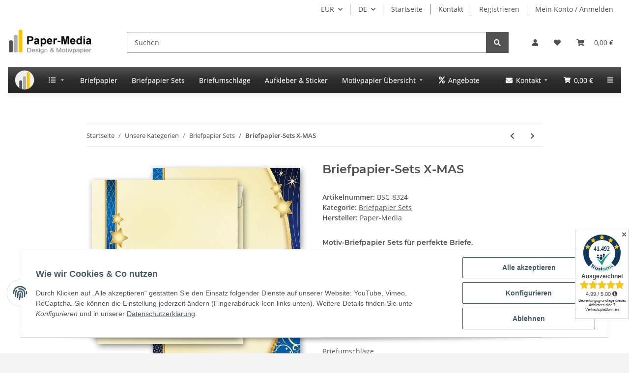

--- FILE ---
content_type: text/html; charset=utf-8
request_url: https://paper-media.com/briefpapier-sets-x-mas-weihnachten
body_size: 51455
content:
<!DOCTYPE html>
<html lang="de" itemscope itemtype="https://schema.org/ItemPage">
    
    <head>
<meta name="kk-dropper-io-token" content="162f42dbc43412b0e54f3b40b51969d8">
        
            <meta http-equiv="content-type" content="text/html; charset=utf-8">
            <meta name="description" itemprop="description" content="Briefpapier-Sets Weihnachten, X-MAS - DIN A4 &amp; DIN LANG im Set. | Winter, Motive aus unterschiedlichen Kategorien online bestellen! | Paper-Media">
                            <meta name="keywords" itemprop="keywords" content="winter, briefpapier-sets, weihnachten, x-mas, motivpapier-sets, briefpapier-set, motiv-briefpapier-set, papier-set, paper-media,">
                        <meta name="viewport" content="width=device-width, initial-scale=1.0">
            <meta http-equiv="X-UA-Compatible" content="IE=edge">
                        <meta name="robots" content="index, follow">

            <meta itemprop="url" content="https://paper-media.com/briefpapier-sets-x-mas-weihnachten">
            
                <meta name="theme-color" content="#f8bf00">
            
            <meta property="og:type" content="website">
            <meta property="og:site_name" content="Briefpapier-Sets X-Mas Weihnachten Winter Sets online kaufen | Paper-">
            <meta property="og:title" content="Briefpapier-Sets X-Mas Weihnachten Winter Sets online kaufen | Paper-">
            <meta property="og:description" content="Briefpapier-Sets Weihnachten, X-MAS - DIN A4 &amp; DIN LANG im Set. | Winter, Motive aus unterschiedlichen Kategorien online bestellen! | Paper-Media">
            <meta property="og:url" content="https://paper-media.com/briefpapier-sets-x-mas-weihnachten">

                                    
                            <meta itemprop="image" content="https://paper-media.com/media/image/product/5230/lg/bsc-8324_briefpapier-sets-x-mas-weihnachten.jpg">
                <meta property="og:image" content="https://paper-media.com/media/image/product/5230/lg/bsc-8324_briefpapier-sets-x-mas-weihnachten.jpg">
                <meta property="og:image:width" content="800">
                <meta property="og:image:height" content="800">
                    

        <title itemprop="name">Briefpapier-Sets X-Mas Weihnachten Winter Sets online kaufen | Paper-</title>

                    
<style type="text/css" data-dropper-inlined="//paper-media.com/plugins/kk_dropper/drops/Shared/framework.css?v=100.20.1">
._t-center{text-align:center}._t-left{text-align:left}._t-right{text-align:right}._v-middle{vertical-align:middle!important}._v-top{vertical-align:top!important}._v-bottom{vertical-align:bottom!important}._v-baseline{vertical-align:baseline!important}._m-0{margin:0!important}._m-0-top{margin-top:0!important}._m-0-bottom{margin-bottom:0!important}._m-0-right{margin-right:0!important}._m-0-left{margin-left:0!important}._m-025{margin:.25em!important}._m-025-top{margin-top:.25em!important}._m-025-bottom{margin-bottom:.25em!important}._m-025-right{margin-right:.25em!important}._m-025-left{margin-left:.25em!important}._m-05{margin:.5em!important}._m-05-top{margin-top:.5em!important}._m-05-bottom{margin-bottom:.5em!important}._m-05-right{margin-right:.5em!important}._m-05-left{margin-left:.5em!important}._m-075{margin:.75em!important}._m-075-top{margin-top:.75em!important}._m-075-bottom{margin-bottom:.75em!important}._m-075-right{margin-right:.75em!important}._m-075-left{margin-left:.75em!important}._m-1{margin:1em!important}._m-1-top{margin-top:1em!important}._m-1-bottom{margin-bottom:1em!important}._m-1-right{margin-right:1em!important}._m-1-left{margin-left:1em!important}._m-125{margin:1.25em!important}._m-125-top{margin-top:1.25em!important}._m-125-bottom{margin-bottom:1.25em!important}._m-125-right{margin-right:1.25em!important}._m-125-left{margin-left:1.25em!important}._m-15{margin:1.5em!important}._m-15-top{margin-top:1.5em!important}._m-15-bottom{margin-bottom:1.5em!important}._m-15-right{margin-right:1.5em!important}._m-15-left{margin-left:1.5em!important}._m-175{margin:1.75em!important}._m-175-top{margin-top:1.75em!important}._m-175-bottom{margin-bottom:1.75em!important}._m-175-right{margin-right:1.75em!important}._m-175-left{margin-left:1.75em!important}._m-2{margin:2em!important}._m-2-top{margin-top:2em!important}._m-2-bottom{margin-bottom:2em!important}._m-2-right{margin-right:2em!important}._m-2-left{margin-left:2em!important}._m-25{margin:2.5em!important}._m-25-top{margin-top:2.5em!important}._m-25-bottom{margin-bottom:2.5em!important}._m-25-right{margin-right:2.5em!important}._m-25-left{margin-left:2.5em!important}._m-3{margin:3em!important}._m-3-top{margin-top:3em!important}._m-3-bottom{margin-bottom:3em!important}._m-3-right{margin-right:3em!important}._m-3-left{margin-left:3em!important}._m-4{margin:4em!important}._m-4-top{margin-top:4em!important}._m-4-bottom{margin-bottom:4em!important}._m-4-right{margin-right:4em!important}._m-4-left{margin-left:4em!important}._m-5{margin:5em!important}._m-5-top{margin-top:5em!important}._m-5-bottom{margin-bottom:5em!important}._m-5-right{margin-right:5em!important}._m-5-left{margin-left:5em!important}._p-0{padding:0!important}._p-0-top{padding-top:0!important}._p-0-bottom{padding-bottom:0!important}._p-0-right{padding-right:0!important}._p-0-left{padding-left:0!important}._p-025{padding:.25em!important}._p-025-top{padding-top:.25em!important}._p-025-bottom{padding-bottom:.25em!important}._p-025-right{padding-right:.25em!important}._p-025-left{padding-left:.25em!important}._p-05{padding:.5em!important}._p-05-top{padding-top:.5em!important}._p-05-bottom{padding-bottom:.5em!important}._p-05-right{padding-right:.5em!important}._p-05-left{padding-left:.5em!important}._p-075{padding:.75em!important}._p-075-top{padding-top:.75em!important}._p-075-bottom{padding-bottom:.75em!important}._p-075-right{padding-right:.75em!important}._p-075-left{padding-left:.75em!important}._p-1{padding:1em!important}._p-1-top{padding-top:1em!important}._p-1-bottom{padding-bottom:1em!important}._p-1-right{padding-right:1em!important}._p-1-left{padding-left:1em!important}._p-125{padding:1.25em!important}._p-125-top{padding-top:1.25em!important}._p-125-bottom{padding-bottom:1.25em!important}._p-125-right{padding-right:1.25em!important}._p-125-left{padding-left:1.25em!important}._p-15{padding:1.5em!important}._p-15-top{padding-top:1.5em!important}._p-15-bottom{padding-bottom:1.5em!important}._p-15-right{padding-right:1.5em!important}._p-15-left{padding-left:1.5em!important}._p-175{padding:1.75em!important}._p-175-top{padding-top:1.75em!important}._p-175-bottom{padding-bottom:1.75em!important}._p-175-right{padding-right:1.75em!important}._p-175-left{padding-left:1.75em!important}._p-2{padding:2em!important}._p-2-top{padding-top:2em!important}._p-2-bottom{padding-bottom:2em!important}._p-2-right{padding-right:2em!important}._p-2-left{padding-left:2em!important}._p-25{padding:2.5em!important}._p-25-top{padding-top:2.5em!important}._p-25-bottom{padding-bottom:2.5em!important}._p-25-right{padding-right:2.5em!important}._p-25-left{padding-left:2.5em!important}._p-3{padding:3em!important}._p-3-top{padding-top:3em!important}._p-3-bottom{padding-bottom:3em!important}._p-3-right{padding-right:3em!important}._p-3-left{padding-left:3em!important}._p-4{padding:4em!important}._p-4-top{padding-top:4em!important}._p-4-bottom{padding-bottom:4em!important}._p-4-right{padding-right:4em!important}._p-4-left{padding-left:4em!important}._p-5{padding:5em!important}._p-5-top{padding-top:5em!important}._p-5-bottom{padding-bottom:5em!important}._p-5-right{padding-right:5em!important}._p-5-left{padding-left:5em!important}._fs-0{font-size:0!important}._fs-01{font-size:.1em!important}._fs-02{font-size:.2em!important}._fs-03{font-size:.3em!important}._fs-04{font-size:.4em!important}._fs-05{font-size:.5em!important}._fs-06{font-size:.6em!important}._fs-07{font-size:.7em!important}._fs-075{font-size:.75em!important}._fs-08{font-size:.8em!important}._fs-09{font-size:.9em!important}._fs-095{font-size:.95em!important}._fs-1{font-size:1em!important}._fs-11{font-size:1.1em!important}._fs-12{font-size:1.2em!important}._fs-13{font-size:1.3em!important}._fs-14{font-size:1.4em!important}._fs-15{font-size:1.5em!important}._fs-16{font-size:1.6em!important}._fs-17{font-size:1.7em!important}._fs-18{font-size:1.8em!important}._fs-19{font-size:1.9em!important}._fs-2{font-size:2em!important}._fs-25{font-size:2.5em!important}._fs-3{font-size:3em!important}._fs-35{font-size:3.5em!important}._fs-4{font-size:4em!important}._fs-5{font-size:5em!important}._fs-6{font-size:6em!important}._fs-7{font-size:7em!important}._left{float:left!important}._right{float:right!important}._fw-light{font-weight:300!important}._fw-normal{font-weight:400!important}._fw-bold{font-weight:700!important}._fw-heavy{font-weight:800!important}._lh-normal{line-height:normal!important}._lh-0{line-height:0!important}._lh-1{line-height:1!important}._lh-11{line-height:1.1!important}._lh-12{line-height:1.2!important}._lh-13{line-height:1.3!important}._lh-14{line-height:1.4!important}._lh-15{line-height:1.5!important}._lh-2{line-height:1.5!important}._relative{position:relative}._absolute{position:absolute}._static{position:static}._d-block{display:block}._d-inline{display:inline}._d-inline-block{display:inline-block}._d-table{display:table}._d-table-row{display:table-row}._d-table-cell{display:table-cell}._hcenter{display:table;margin-left:auto;margin-right:auto}._br-0{border-radius:0!important}._br-2{border-radius:2px!important}._b-left{border-left:1px solid #ddd!important}._b-right{border-right:1px solid #ddd!important}._b-top{border-top:1px solid #ddd!important}._b-bottom{border-bottom:1px solid #ddd!important}._b-all{border:1px solid #ddd!important}._b-none{border:0 none!important}._c-default{cursor:default!important}._c-pointer{cursor:pointer!important}._click-through{pointer-events:none!important}._o-0{opacity:0!important}._o-01{opacity:.1!important}._o-02{opacity:.2!important}._o-03{opacity:.3!important}._o-04{opacity:.4!important}._o-05{opacity:.5!important}._o-06{opacity:.6!important}._o-07{opacity:.7!important}._o-08{opacity:.8!important}._o-09{opacity:.9!important}._o-1{opacity:1!important}._o-1-hover:hover{opacity:1!important}._w-5{width:5%!important}._w-10{width:10%!important}._w-15{width:15%!important}._w-20{width:20%!important}._w-25{width:25%!important}._w-30{width:30%!important}._w-33{width:33.333333333333333%!important}._w-35{width:35%!important}._w-30{width:30%!important}._w-40{width:40%!important}._w-50{width:50%!important}._w-60{width:60%!important}._w-66{width:66%!important}._w-70{width:70%!important}._w-75{width:75%!important}._w-80{width:80%!important}._w-85{width:85%!important}._w-90{width:90%!important}._w-95{width:95%!important}._w-100{width:100%!important}._dg{display:block;clear:both}._dgw{display:flex;flex-wrap:wrap;flex-direction:row;--dg-units:12;--dg-gap-x:30px;--dg-gap-y:30px}._dg>._dgw{gap:0 var(--dg-gap-x);margin:calc(-1 * var(--dg-gap-y)/ 2) 0}._dgs{--dg-offset:0;--dg-span:var(--dg-units);display:block}._dgw>._dgs{width:calc(((var(--dg-span)/ var(--dg-units)) * 100%) - ((var(--dg-units) - var(--dg-span))/ var(--dg-units)) * var(--dg-gap-x));margin-left:calc(((var(--dg-offset)/ var(--dg-units)) * 100%) + (var(--dg-offset) * (var(--dg-gap-x)/ var(--dg-units))));padding:calc(var(--dg-gap-y)/ 2) 0}._dgb{display:none;width:100%;clear:both}i.kk-icon-svg{display:inline-block;display:inline-flex;align-self:center;line-height:1;align-items:center;position:relative;top:.125em}i.kk-icon-svg>svg{height:1em;fill:currentColor}i.kk-icon-boxed{width:1em;text-align:center}.kk-loader,.kk-loader:after,.kk-loader:before{animation:kk_loader 1s infinite ease-in-out;width:1em;height:4em}.kk-loader{text-indent:-9999em;position:relative;font-size:11px;transform:translateZ(0);animation-delay:-.16s;margin:0 auto;top:50px}.kk-loader:after,.kk-loader:before{position:absolute;top:0;content:''}.kk-loader:before{left:-1.5em;animation-delay:-.32s}.kk-loader:after{left:1.5em}@keyframes kk_loader{0%,100%,80%{box-shadow:0 0;height:4em}40%{box-shadow:0 -2em;height:5em}}.kk-drop-lazy-load-container{position:relative}.kk-drop-lazy-load-container .kk-loader{opacity:.15;position:absolute;left:50%;transform:translateX(-50%) translateZ(0)}
</style>
<style type="text/css" data-dropper-inlined="//paper-media.com/plugins/kk_dropper/drops/Shared/kkItemSlider/kkItemSlider.css?v=100.20.1">
.kk-item-slider-style-wrap,.kk-item-slider-style-wrap *{-moz-box-sizing:border-box;box-sizing:border-box;-webkit-user-select:none;-moz-user-select:none;user-select:none}.kk-item-slider-style-wrap .kk-item-slider{transition:opacity .3s;will-change:transition,transform,opacity}.kk-item-slider-style-wrap.has-nav.kk-slider-horizontal .kk-item-slider{padding:0 30px}.kk-item-slider-style-wrap.has-nav.kk-slider-vertical .kk-item-slider{padding:30px 0;overflow:hidden}.kk-item-slider-style-wrap{position:relative;display:inline-block;width:100%}.kk-item-slider-root{overflow:hidden!important;position:relative!important;padding:0!important;margin:0!important;width:100%;height:100%}.kk-slider-vertical .kk-slider-item{width:auto}.kk-slider-vertical .kk-item-slider{overflow:hidden}.kk-item-slider{white-space:nowrap;overflow:hidden}.kk-item-slider.initialized{position:absolute!important;padding:0!important;margin:0!important;top:0;left:0;white-space:nowrap!important;overflow:visible!important}.kk-slider-item{margin:0!important;min-width:0!important;transition:none!important;display:inline-block!important;white-space:normal}.kk-item-slider-next,.kk-item-slider-prev{position:absolute;cursor:pointer;opacity:.5;-webkit-user-select:none;-moz-user-select:none;user-select:none;transition:opacity .1s}.kk-slider-horizontal .kk-item-slider-next,.kk-slider-horizontal .kk-item-slider-prev{top:0;bottom:0;width:30px;background:url("/plugins/kk_dropper/drops/Shared/kkItemSlider/img/arrow-left.png") no-repeat center center;background-size:20px auto}.kk-slider-horizontal .kk-item-slider-prev{left:0}.kk-slider-horizontal .kk-item-slider-next{right:0;background-image:url("/plugins/kk_dropper/drops/Shared/kkItemSlider/img/arrow-right.png")}.kk-slider-vertical .kk-item-slider-next,.kk-slider-vertical .kk-item-slider-prev{left:0;right:0;height:30px;background:url("/plugins/kk_dropper/drops/Shared/kkItemSlider/img/arrow-up.png") no-repeat center center;background-size:auto 20px}.kk-slider-vertical .kk-item-slider-prev{top:0}.kk-slider-vertical .kk-item-slider-next{bottom:0;background-image:url("/plugins/kk_dropper/drops/Shared/kkItemSlider/img/arrow-down.png")}.kk-item-slider-next:hover,.kk-item-slider-prev:hover{opacity:1}.kk-item-slider-next.disallowed,.kk-item-slider-prev.disallowed{opacity:.15}.kk-item-slider-style-wrap.all-visible .kk-item-slider-next,.kk-item-slider-style-wrap.all-visible .kk-item-slider-prev{display:none}.kk-item-slider.items-1>li,.kk-item-slider.kk-slider-items-1>div{width:100%}.kk-item-slider.kk-slider-items-2>div,.kk-item-slider.kk-slider-items-2>li{width:50%}.kk-item-slider.kk-slider-items-3>div,.kk-item-slider.kk-slider-items-3>li{width:33.3%}.kk-item-slider.kk-slider-items-4>div,.kk-item-slider.kk-slider-items-4>li{width:25%}.kk-item-slider.kk-slider-items-5>div,.kk-item-slider.kk-slider-items-5>li{width:20%}.kk-item-slider.kk-slider-items-6>div,.kk-item-slider.kk-slider-items-6>li{width:16.66%}.kk-item-slider.kk-slider-items-7>div,.kk-slider-items-7>li{width:14.28%}.kk-item-slider.kk-item-slider.kk-slider-items-8>div,.kk-item-slider.kk-slider-items-8>li{width:12.5%}
</style>
<style type="text/css" data-dropper-inlined="//paper-media.com/plugins/kk_dropper/drops/KK_FlexMenu/css/flexmenu.css?v=1.2.2">
.kk-fm,.kk-fm *{-moz-box-sizing:border-box;box-sizing:border-box}.kk-fm{width:100%;position:relative;text-align:left;--kk-fm-submenu-max-height:calc(100vh - 200px)}.kk-fm:after{content:"";display:table;clear:both}.kk-fm.kk-fm-mobile{transform:translate3d(0,0,0)}.kk-fm.kk-fm-mobile:hover{transform:none}html.kk-fm-mobile-noscroll,html.kk-fm-mobile-noscroll body{overflow:hidden;pointer-events:none}.kk-fm-mobile-noscroll .kk-fm{pointer-events:all}@media screen and (max-width:767px){.kk-fm .kk-fm-center-container{padding:0}}.kk-fm .kk-fm-entry-wrapper{display:flex;transition:opacity .1s ease-in;width:100%;overflow:hidden;position:relative}@media screen and (max-width:785px){.kk-fm .kk-fm-entry-wrapper{opacity:0}}.kk-fm.kk-fm-initialized .kk-fm-entry-wrapper{opacity:1;overflow:visible}.kk-fm a{pointer-events:none}.kk-fm.kk-fm-initialized a{pointer-events:all}.kk-fm .kk-fm-hidden{display:none!important}.kk-fm.kk-fm-sticky{position:fixed;backface-visibility:hidden;margin-top:0!important;top:0;z-index:12;transform:translate3d(0,0,0)}@media screen and (max-width:785px){header .kk-fm{margin-bottom:1em}}.kk-fm .kk-fm-section-heading{font-weight:700;font-size:1.05em}#header-branding>.kk-fm{margin-top:1em}.kk-fm-entry-visible-lg,.kk-fm-entry-visible-md,.kk-fm-entry-visible-sm,.kk-fm-entry-visible-sticky,.kk-fm-entry-visible-xs{display:none!important}@media screen and (max-width:767px){.kk-fm-entry-visible-xs{display:block!important;display:flex!important}}@media screen and (min-width:768px) and (max-width:991px){.kk-fm-entry-visible-sm{display:block!important;display:flex!important}}@media screen and (min-width:992px) and (max-width:1199px){.kk-fm-entry-visible-md{display:block!important;display:flex!important}}@media screen and (min-width:1200px){.kk-fm-entry-visible-lg{display:block!important;display:flex!important}}.kk-fm .kk-fm-entry.kk-fm-entry-visible-sticky,.kk-fm.kk-fm-sticky .kk-fm-entry.kk-fm-entry-hidden-sticky{display:none!important}.kk-fm.kk-fm-sticky .kk-fm-entry.kk-fm-entry-visible-sticky{display:block!important;display:flex!important}.kk-fm .kk-fm-entry-group,.kk-fm .kk-fm-hidden-entries-container{display:flex;flex:1 1 auto}.kk-fm .kk-fm-entry-group{flex-wrap:nowrap;white-space:nowrap}.kk-fm .kk-fm-hidden-entries-container{flex-wrap:wrap;white-space:normal;position:relative}.kk-fm .kk-fm-entry-group-right{justify-content:flex-end}.kk-fm .kk-fm-entry{display:flex;vertical-align:baseline;border-color:transparent;transition:opacity .2s;max-width:100%}.kk-fm .kk-fm-entry .kk-fm-entry-label{padding:1em;display:flex;max-width:100%;overflow:hidden;text-decoration:none;vertical-align:middle;white-space:nowrap;align-items:center;flex:0 1 auto;transition:color .2s,background-color .2s}.kk-fm .kk-fm-entry .kk-fm-entry-label:not([href]){cursor:default}.kk-fm .kk-fm-entry .kk-fm-entry-label:hover{text-decoration:none}.kk-fm .kk-fm-entry-label .kk-fm-caret-down{margin-left:.25em}.kk-fm .kk-fm-entry-label .kk-fm-entry-icon{max-height:1em;line-height:0;vertical-align:text-bottom;margin-right:.5em}.kk-fm .kk-fm-entry-label .kk-fm-entry-font-icon+span{margin-left:.5em}.kk-fm .kk-fm-entry-group-left .kk-fm-entry{border-right-width:1px;border-right-style:solid}.kk-fm .kk-fm-entry-group-right .kk-fm-entry,.kk-fm .kk-fm-entry-type-toggler{border-left-width:1px;border-left-style:solid}.kk-fm .kk-fm-hidden-entries-container .kk-fm-entry{border-top-width:1px;border-top-style:solid}.kk-fm .kk-fm-entry.kk-fm-entry-type-toggler-left{order:-1;border-left:0 none;border-right-style:solid;border-right-width:1px}.kk-fm .kk-fm-entry.kk-fm-entry-type-toggler .kk-fm-entry-label{cursor:pointer}.kk-fm .kk-fm-entry-type-logo .kk-fm-entry-label{padding-top:.5em;padding-bottom:.5em;background:0 0!important}.kk-fm .kk-fm-entry.kk-fm-entry-type-logo .kk-fm-entry-icon{margin-right:0;max-height:2em}.kk-fm .kk-fm-entry.kk-fm-entry-type-search .kk-fm-entry-label{padding:.6em .5em}.kk-fm .kk-fm-entry.kk-fm-entry-type-search .kk-fm-search-icon{font-size:.9em}.kk-fm .kk-fm-entry.kk-fm-entry-type-search .kk-fm-search--wrapper{background:rgba(255,255,255,.15);padding:.4em .75em .4em 1em;transition:background .2s;border-radius:30px;display:flex;width:100%}.kk-fm .kk-fm-entry.kk-fm-entry-type-search.kk-fm-active .kk-fm-search--wrapper,.kk-fm .kk-fm-entry.kk-fm-entry-type-search.kk-fm-hover .kk-fm-search--wrapper{background:rgba(128,128,128,0)!important}.kk-fm .kk-fm-entry.kk-fm-entry-type-search .kk-fm-search--input{background:0 0;border-radius:0;border:0 none;outline:0;height:100%;width:130px;text-shadow:none;box-shadow:none;font-size:1em;padding:0;text-align:left;color:inherit;flex:1 1 auto}.kk-fm .kk-fm-entry.kk-fm-entry-type-search .kk-fm-search--input:focus{text-align:left}.kk-fm .kk-fm-search--input::-webkit-input-placeholder{color:inherit!important;opacity:.7}.kk-fm .kk-fm-search--input::-moz-placeholder{color:inherit!important;opacity:.7}.kk-fm .kk-fm-search--input:-moz-placeholder{color:inherit!important;opacity:.7}.kk-fm .kk-fm-search--input:-ms-input-placeholder{color:inherit!important;opacity:.7}.kk-fm .kk-fm-entry.kk-fm-entry-type-search .kk-fm-search--input:focus{text-align:left;outline:0}.kk-fm .kk-fm-entry.kk-fm-entry-type-cart .kk-fm-entry-font-icon{margin-right:0}.kk-fm .kk-fm-entry.kk-fm-entry-type-cart .kk-fm-cart-count{font-weight:600;margin-right:.5em;font-style:normal;display:inline-flex;border:1px solid;line-height:1;border-radius:.7em;padding:0 4px;font-size:11px;height:16px;min-width:16px;justify-content:center;align-items:center}.kk-fm .kk-fm-hidden-entries-container{width:100%;background:rgba(0,0,0,.1)}.kk-fm .kk-fm-hidden-entries-container .kk-fm-entry,.kk-fm .kk-fm-hidden-entries-container .kk-fm-entry .kk-fm-entry-label{width:100%}@media screen and (min-width:786px){.kk-fm .kk-fm-hidden-entries-container .kk-fm-entry{flex:1 50%}.kk-fm .kk-fm-hidden-entries-container .kk-fm-entry:nth-child(2n){border-left-style:solid;border-left-width:1px}}.kk-fm .kk-fm-hidden-entries-container .kk-fm-entry .kk-fm-entry-label{display:flex}.kk-fm .kk-fm-hidden-entries-container .kk-fm-entry .kk-fm-entry-label--name{flex:1 1 auto}.kk-fm .kk-fm-hidden-entries-container .kk-fm-entry .kk-fm-entry-label .kk-fm-caret-down{flex:0 1 auto}.kk-fm .kk-fm-hidden-entries-container .kk-fm-entry .kk-fm-submenu{left:0!important;max-width:none!important}.kk-fm .kk-fm-submenu{position:absolute;left:0;right:0;top:100%;overflow-y:auto;max-height:var(--kk-fm-submenu-max-height);background:#fafafa;box-shadow:0 9px 37px rgba(0,0,0,.2),0 0 0 1px rgba(0,0,0,.1);border-radius:0 0 4px 4px;width:100%;opacity:0;visibility:hidden;z-index:10;pointer-events:none;white-space:normal}.kk-fm .kk-fm-entry.kk-fm-active .kk-fm-submenu{opacity:1;z-index:11;pointer-events:all;visibility:visible}.kk-fm.kk-fm-sticky .kk-fm-submenu{overflow-y:auto;max-height:var(--kk-fm-submenu-max-height)}.kk-fm.kk-fm-mobile .kk-fm-entry .kk-fm-submenu{position:fixed;top:0!important;left:0!important;height:100%;max-height:none;width:100%;min-width:initial;max-width:1140px;margin:0 auto}.kk-fm.kk-fm-mobile .kk-fm-entry.kk-fm-active .kk-fm-submenu{overflow-y:auto;-webkit-overflow-scrolling:touch;-webkit-backface-visibility:hidden}.kk-fm .kk-fm-submenu .kk-fm-link{color:inherit}.kk-fm .kk-fm-submenu .kk-fm-submenu--info{display:none;text-align:left;overflow:hidden;line-height:1;white-space:nowrap;text-decoration:none;align-items:center;top:0;z-index:2}.kk-fm.kk-fm-mobile .kk-fm-submenu .kk-fm-submenu--info{display:flex;position:sticky;-webkit-backdrop-filter:blur(10px);backdrop-filter:blur(30px)}.kk-fm .kk-fm-submenu--info .kk-fm-submenu--close{float:right;line-height:1;font-size:1.75em;padding:.5em 1em;flex:0}.kk-fm .kk-fm-submenu--info .kk-fm-link{padding:1em 1.5em;flex:1 1 auto;overflow:hidden;text-overflow:ellipsis}.kk-fm .kk-fm-submenu .kk-fm-submenu-loader{display:block;height:0;transition:opacity .4s,margin .4s,visibility .4s 0s;opacity:1}.kk-fm .kk-fm-submenu.kk-fm-submenu-loaded .kk-fm-submenu-loader{opacity:0;visibility:hidden;margin:0 auto}.kk-fm .kk-fm-submenu .kk-fm-submenu-loader:before{content:"";display:block;position:absolute;top:70px;left:50%;margin-left:-30px;width:60px;height:60px;border-radius:50%;border:1px solid rgba(128,128,128,.5);border-right-color:inherit;animation:kk-fm-loader .6s infinite linear;transform-origin:50% 50%}@keyframes kk-fm-loader{0%{transform:rotate(0)}100%{transform:rotate(359deg)}}.kk-fm .kk-fm-submenu .kk-fm-submenu-ajax-content{display:block;width:100%;left:0;right:0;height:200px;opacity:0;min-height:200px;max-height:200px;transition:opacity .5s,max-height 2s}.kk-fm .kk-fm-submenu.kk-fm-submenu-loaded .kk-fm-submenu-ajax-content{position:static;max-height:5000px;height:auto;opacity:1}.kk-fm.kk-fm-anim-none .kk-fm-submenu{transiton:none}.kk-fm.kk-fm-anim-none .kk-fm-entry.kk-fm-active .kk-fm-submenu{transiton:none}.kk-fm.kk-fm-anim-fade .kk-fm-submenu{transition:opacity .2s,visibility 0s .2s}.kk-fm.kk-fm-anim-fade .kk-fm-entry.kk-fm-active .kk-fm-submenu{transition:opacity .2s}.kk-fm.kk-fm-anim-grow .kk-fm-submenu{transform:scaleY(.9);transform-origin:50% 0%;transition:transform 0s .3s,opacity .3s,visibility 0s .3s}.kk-fm.kk-fm-anim-grow .kk-fm-entry.kk-fm-active .kk-fm-submenu{transform:scaleY(1);transition:transform .3s,opacity .2s}.kk-fm.kk-fm-anim-wobble .kk-fm-submenu{transform:rotateX(90deg);transform-origin:50% 0%;transition:transform 0s .3s,opacity .3s,visibility 0s .3s}.kk-fm.kk-fm-anim-wobble .kk-fm-entry.kk-fm-active .kk-fm-submenu{transform:rotateX(0);transition:transform .4s cubic-bezier(.25, .1, .32, 1.89),opacity 150ms}@media screen and (max-width:1140px){.kk-fm.kk-fm-mobile .kk-fm-submenu{opacity:0;transform:translateX(-100vw);transform-origin:50% 0%;transition:transform .3s ease-in-out,opacity .1s .2s,visibility 0s .3s!important}.kk-fm.kk-fm-mobile .kk-fm-entry.kk-fm-active .kk-fm-submenu{opacity:1;transform:translateX(0);transition:transform 250ms ease-out,opacity 50ms!important}}.kk-fm .kk-fm-boxarea{position:relative;display:flex;flex-flow:row wrap;padding:1em}.kk-fm .kk-fm-box{display:flex;flex-flow:column wrap;flex:1 0 16.875em;margin:0;min-width:16.875em;max-width:100%}.kk-fm .kk-fm-box.kk-fm-box-top{order:0;flex:3 100%}.kk-fm .kk-fm-box.kk-fm-box-left{order:1}.kk-fm .kk-fm-box.kk-fm-box-center{flex:2 0 33.75em;order:2}.kk-fm .kk-fm-box.kk-fm-box-right{order:3}.kk-fm .kk-fm-box.kk-fm-box-bottom{order:4;flex:3 100%}.kk-fm-content-wrapper{width:100%;padding:.75em;display:flex;flex:auto}.kk-fm .kk-fm-content{flex:auto;position:relative;width:100%;display:flex;flex-direction:column}.kk-fm .kk-fm-content.kk-fm-content-framed{background:#fff;border:1px solid #e0e0e0;border-radius:3px}.kk-fm .kk-fm-content .kk-fm-content-body{position:relative;padding:0;flex:1 0 auto}.kk-fm .kk-fm-content.kk-fm-content-framed .kk-fm-content-body{padding:1.5em}.kk-fm .kk-fm-content.kk-fm-content-framed .kk-fm-content-body.kk-fm-content-body--nopadding{padding:0}.kk-fm .kk-fm-content-title{margin:0;border-bottom:1px solid #e0e0e0;flex:0 1 auto}.kk-fm .kk-fm-content-framed .kk-fm-content-title{padding:.75em 1.5em}.kk-fm .kk-fm-content.kk-fm-content-unframed .kk-fm-content-title{text-align:left;padding:.75em 0;margin-bottom:1.5em}.kk-fm .kk-fm-content-body>:first-child{margin-top:0!important}.kk-fm .kk-fm-content-body>:last-child{margin-bottom:0!important}.kk-fm .kk-fm-img{max-width:100%}.kk-fm .kk-fm-listing{clear:both;display:inline-block;width:100%}.kk-fm-grid{display:flex!important;flex-wrap:wrap;text-align:left;width:100%;padding:0}.kk-fm-grid-item{display:block!important;float:left;margin:0!important}.kk-fm-grid.kk-fm-grid--inited{display:grid!important;grid-auto-flow:row;grid-gap:0;align-items:stretch}.kk-fm-grid.kk-fm-grid--inited .kk-fm-grid-item{float:none!important}.kk-fm-grid.kk-fm-grid--inited:not(.kk-fm-grid-distribute):not(.kk-fm-grid-center){grid-template-columns:repeat(auto-fit,minmax(var(--kk-fm-grid-min-width,0px),var(--kk-fm-grid-min-width,0px)));justify-content:start}.kk-fm-grid.kk-fm-grid--inited.kk-fm-grid-distribute{grid-template-columns:repeat(auto-fit,minmax(var(--kk-fm-grid-min-width,0px),1fr));justify-content:stretch}.kk-fm-grid.kk-fm-grid--inited.kk-fm-grid-center{grid-template-columns:repeat(auto-fit,minmax(var(--kk-fm-grid-min-width,0px),var(--kk-fm-grid-min-width,0px)));justify-content:center}.kk-fm .kk-fm-content-description--image{float:left;margin:0 1.5em .5em 0}.kk-fm .kk-fm-content-description--text{opacity:.8}.kk-fm .kk-fm-content-description--title{color:inherit;font-size:1.75em;line-height:1.1}.kk-fm .kk-fm-content-description--title+.kk-fm-content-description--text{margin-top:.75em}@media screen and (max-width:767px){.kk-fm .kk-fm-content-description--title{font-size:1.5em}}.kk-fm .kk-fm-listing .kk-fm-listing--item{display:block;float:left}.kk-fm .kk-fm-listing .kk-fm-listing--item-wrapper{padding:.75em;text-align:center}.kk-fm .kk-fm-listing .kk-fm-listing--item-name{display:block;margin-top:.5em;white-space:nowrap}.kk-fm .kk-fm-listing--slider .kk-fm-listing--item{float:none;width:auto;min-width:0}.kk-fm .kk-fm-listing--slider .kk-fm-listing--item-name{overflow:hidden;text-overflow:ellipsis}.kk-fm .kk-fm-content-body .kk-fm-listing--linklist{display:inline-block}.kk-fm .kk-fm-listing--linklist-level0{display:block;padding:0 2em 0 0;float:left}.kk-fm .kk-fm-listing--linklist-label{padding:.25em 0;display:block}.kk-fm .kk-fm-listing--linklist-level0>.kk-fm-listing--linklist-label{display:block;white-space:normal}.kk-fm .kk-fm-listing--linklist-level1>.kk-fm-listing--linklist-label{white-space:nowrap;overflow:hidden;text-overflow:ellipsis}.kk-fm .kk-fm-listing--linklist-group{margin-top:.25em;margin-bottom:1em}.kk-fm .kk-fm-listing--item-more{font-style:italic;white-space:nowrap;opacity:.7;font-size:.95em}.kk-fm .kk-fm-listing--index-group{display:block;padding:0 2em .5em 0;float:left}.kk-fm .kk-fm-listing--index-letter{font-size:1.1em;display:block}
</style>
<style type="text/css" data-dropper-inlined="//paper-media.com/plugins/kk_dropper/integrations/INT_Nova/css/style.css?v=1.1.3">
.int-nova-article-wrapper.product-wrapper{height:auto!important}
</style>
<meta name="kk-dropper-stylesheets" content="">
<link rel="canonical" href="https://paper-media.com/briefpapier-sets-x-mas-weihnachten">
        
        

        
            <link rel="shortcut icon" href="https://paper-media.com/templates/NOVA/themes/base/images/favicon.ico" type="image/x-icon">
        

        
                                                    
                <style id="criticalCSS">
                    
                        :root{--blue: #007bff;--indigo: #6610f2;--purple: #6f42c1;--pink: #e83e8c;--red: #dc3545;--orange: #fd7e14;--yellow: #ffc107;--green: #28a745;--teal: #20c997;--cyan: #17a2b8;--white: #ffffff;--gray: #707070;--gray-dark: #343a40;--primary: #F8BF00;--secondary: #525252;--success: #1C871E;--info: #525252;--warning: #f39932;--danger: #b90000;--light: #f4f4f4;--dark: #525252;--gray: #707070;--gray-light: #f4f4f4;--gray-medium: #ebebeb;--gray-dark: #9b9b9b;--gray-darker: #525252;--breakpoint-xs: 0;--breakpoint-sm: 576px;--breakpoint-md: 768px;--breakpoint-lg: 992px;--breakpoint-xl: 1300px;--font-family-sans-serif: "Open Sans", sans-serif;--font-family-monospace: SFMono-Regular, Menlo, Monaco, Consolas, "Liberation Mono", "Courier New", monospace}*,*::before,*::after{box-sizing:border-box}html{font-family:sans-serif;line-height:1.15;-webkit-text-size-adjust:100%;-webkit-tap-highlight-color:rgba(0, 0, 0, 0)}article,aside,figcaption,figure,footer,header,hgroup,main,nav,section{display:block}body{margin:0;font-family:"Open Sans", sans-serif;font-size:0.875rem;font-weight:400;line-height:1.5;color:#525252;text-align:left;background-color:#f4f4f4}[tabindex="-1"]:focus:not(:focus-visible){outline:0 !important}hr{box-sizing:content-box;height:0;overflow:visible}h1,h2,h3,h4,h5,h6{margin-top:0;margin-bottom:1rem}p{margin-top:0;margin-bottom:1rem}abbr[title],abbr[data-original-title]{text-decoration:underline;text-decoration:underline dotted;cursor:help;border-bottom:0;text-decoration-skip-ink:none}address{margin-bottom:1rem;font-style:normal;line-height:inherit}ol,ul,dl{margin-top:0;margin-bottom:1rem}ol ol,ul ul,ol ul,ul ol{margin-bottom:0}dt{font-weight:700}dd{margin-bottom:0.5rem;margin-left:0}blockquote{margin:0 0 1rem}b,strong{font-weight:bolder}small{font-size:80%}sub,sup{position:relative;font-size:75%;line-height:0;vertical-align:baseline}sub{bottom:-0.25em}sup{top:-0.5em}a{color:#525252;text-decoration:underline;background-color:transparent}a:hover{color:#F8BF00;text-decoration:none}a:not([href]):not([class]){color:inherit;text-decoration:none}a:not([href]):not([class]):hover{color:inherit;text-decoration:none}pre,code,kbd,samp{font-family:SFMono-Regular, Menlo, Monaco, Consolas, "Liberation Mono", "Courier New", monospace;font-size:1em}pre{margin-top:0;margin-bottom:1rem;overflow:auto;-ms-overflow-style:scrollbar}figure{margin:0 0 1rem}img{vertical-align:middle;border-style:none}svg{overflow:hidden;vertical-align:middle}table{border-collapse:collapse}caption{padding-top:0.75rem;padding-bottom:0.75rem;color:#707070;text-align:left;caption-side:bottom}th{text-align:inherit;text-align:-webkit-match-parent}label{display:inline-block;margin-bottom:0.5rem}button{border-radius:0}button:focus:not(:focus-visible){outline:0}input,button,select,optgroup,textarea{margin:0;font-family:inherit;font-size:inherit;line-height:inherit}button,input{overflow:visible}button,select{text-transform:none}[role="button"]{cursor:pointer}select{word-wrap:normal}button,[type="button"],[type="reset"],[type="submit"]{-webkit-appearance:button}button:not(:disabled),[type="button"]:not(:disabled),[type="reset"]:not(:disabled),[type="submit"]:not(:disabled){cursor:pointer}button::-moz-focus-inner,[type="button"]::-moz-focus-inner,[type="reset"]::-moz-focus-inner,[type="submit"]::-moz-focus-inner{padding:0;border-style:none}input[type="radio"],input[type="checkbox"]{box-sizing:border-box;padding:0}textarea{overflow:auto;resize:vertical}fieldset{min-width:0;padding:0;margin:0;border:0}legend{display:block;width:100%;max-width:100%;padding:0;margin-bottom:0.5rem;font-size:1.5rem;line-height:inherit;color:inherit;white-space:normal}progress{vertical-align:baseline}[type="number"]::-webkit-inner-spin-button,[type="number"]::-webkit-outer-spin-button{height:auto}[type="search"]{outline-offset:-2px;-webkit-appearance:none}[type="search"]::-webkit-search-decoration{-webkit-appearance:none}::-webkit-file-upload-button{font:inherit;-webkit-appearance:button}output{display:inline-block}summary{display:list-item;cursor:pointer}template{display:none}[hidden]{display:none !important}.img-fluid{max-width:100%;height:auto}.img-thumbnail{padding:0.25rem;background-color:#f4f4f4;border:1px solid #dee2e6;border-radius:0.125rem;box-shadow:0 1px 2px rgba(0, 0, 0, 0.075);max-width:100%;height:auto}.figure{display:inline-block}.figure-img{margin-bottom:0.5rem;line-height:1}.figure-caption{font-size:90%;color:#707070}code{font-size:87.5%;color:#e83e8c;word-wrap:break-word}a>code{color:inherit}kbd{padding:0.2rem 0.4rem;font-size:87.5%;color:#ffffff;background-color:#212529;border-radius:0.125rem;box-shadow:inset 0 -0.1rem 0 rgba(0, 0, 0, 0.25)}kbd kbd{padding:0;font-size:100%;font-weight:700;box-shadow:none}pre{display:block;font-size:87.5%;color:#212529}pre code{font-size:inherit;color:inherit;word-break:normal}.pre-scrollable{max-height:340px;overflow-y:scroll}.container,.container-fluid,.container-sm,.container-md,.container-lg,.container-xl{width:100%;padding-right:1rem;padding-left:1rem;margin-right:auto;margin-left:auto}@media (min-width:576px){.container,.container-sm{max-width:97vw}}@media (min-width:768px){.container,.container-sm,.container-md{max-width:720px}}@media (min-width:992px){.container,.container-sm,.container-md,.container-lg{max-width:960px}}@media (min-width:1300px){.container,.container-sm,.container-md,.container-lg,.container-xl{max-width:1250px}}.row{display:flex;flex-wrap:wrap;margin-right:-1rem;margin-left:-1rem}.no-gutters{margin-right:0;margin-left:0}.no-gutters>.col,.no-gutters>[class*="col-"]{padding-right:0;padding-left:0}.col-1,.col-2,.col-3,.col-4,.col-5,.col-6,.col-7,.col-8,.col-9,.col-10,.col-11,.col-12,.col,.col-auto,.col-sm-1,.col-sm-2,.col-sm-3,.col-sm-4,.col-sm-5,.col-sm-6,.col-sm-7,.col-sm-8,.col-sm-9,.col-sm-10,.col-sm-11,.col-sm-12,.col-sm,.col-sm-auto,.col-md-1,.col-md-2,.col-md-3,.col-md-4,.col-md-5,.col-md-6,.col-md-7,.col-md-8,.col-md-9,.col-md-10,.col-md-11,.col-md-12,.col-md,.col-md-auto,.col-lg-1,.col-lg-2,.col-lg-3,.col-lg-4,.col-lg-5,.col-lg-6,.col-lg-7,.col-lg-8,.col-lg-9,.col-lg-10,.col-lg-11,.col-lg-12,.col-lg,.col-lg-auto,.col-xl-1,.col-xl-2,.col-xl-3,.col-xl-4,.col-xl-5,.col-xl-6,.col-xl-7,.col-xl-8,.col-xl-9,.col-xl-10,.col-xl-11,.col-xl-12,.col-xl,.col-xl-auto{position:relative;width:100%;padding-right:1rem;padding-left:1rem}.col{flex-basis:0;flex-grow:1;max-width:100%}.row-cols-1>*{flex:0 0 100%;max-width:100%}.row-cols-2>*{flex:0 0 50%;max-width:50%}.row-cols-3>*{flex:0 0 33.3333333333%;max-width:33.3333333333%}.row-cols-4>*{flex:0 0 25%;max-width:25%}.row-cols-5>*{flex:0 0 20%;max-width:20%}.row-cols-6>*{flex:0 0 16.6666666667%;max-width:16.6666666667%}.col-auto{flex:0 0 auto;width:auto;max-width:100%}.col-1{flex:0 0 8.33333333%;max-width:8.33333333%}.col-2{flex:0 0 16.66666667%;max-width:16.66666667%}.col-3{flex:0 0 25%;max-width:25%}.col-4{flex:0 0 33.33333333%;max-width:33.33333333%}.col-5{flex:0 0 41.66666667%;max-width:41.66666667%}.col-6{flex:0 0 50%;max-width:50%}.col-7{flex:0 0 58.33333333%;max-width:58.33333333%}.col-8{flex:0 0 66.66666667%;max-width:66.66666667%}.col-9{flex:0 0 75%;max-width:75%}.col-10{flex:0 0 83.33333333%;max-width:83.33333333%}.col-11{flex:0 0 91.66666667%;max-width:91.66666667%}.col-12{flex:0 0 100%;max-width:100%}.order-first{order:-1}.order-last{order:13}.order-0{order:0}.order-1{order:1}.order-2{order:2}.order-3{order:3}.order-4{order:4}.order-5{order:5}.order-6{order:6}.order-7{order:7}.order-8{order:8}.order-9{order:9}.order-10{order:10}.order-11{order:11}.order-12{order:12}.offset-1{margin-left:8.33333333%}.offset-2{margin-left:16.66666667%}.offset-3{margin-left:25%}.offset-4{margin-left:33.33333333%}.offset-5{margin-left:41.66666667%}.offset-6{margin-left:50%}.offset-7{margin-left:58.33333333%}.offset-8{margin-left:66.66666667%}.offset-9{margin-left:75%}.offset-10{margin-left:83.33333333%}.offset-11{margin-left:91.66666667%}@media (min-width:576px){.col-sm{flex-basis:0;flex-grow:1;max-width:100%}.row-cols-sm-1>*{flex:0 0 100%;max-width:100%}.row-cols-sm-2>*{flex:0 0 50%;max-width:50%}.row-cols-sm-3>*{flex:0 0 33.3333333333%;max-width:33.3333333333%}.row-cols-sm-4>*{flex:0 0 25%;max-width:25%}.row-cols-sm-5>*{flex:0 0 20%;max-width:20%}.row-cols-sm-6>*{flex:0 0 16.6666666667%;max-width:16.6666666667%}.col-sm-auto{flex:0 0 auto;width:auto;max-width:100%}.col-sm-1{flex:0 0 8.33333333%;max-width:8.33333333%}.col-sm-2{flex:0 0 16.66666667%;max-width:16.66666667%}.col-sm-3{flex:0 0 25%;max-width:25%}.col-sm-4{flex:0 0 33.33333333%;max-width:33.33333333%}.col-sm-5{flex:0 0 41.66666667%;max-width:41.66666667%}.col-sm-6{flex:0 0 50%;max-width:50%}.col-sm-7{flex:0 0 58.33333333%;max-width:58.33333333%}.col-sm-8{flex:0 0 66.66666667%;max-width:66.66666667%}.col-sm-9{flex:0 0 75%;max-width:75%}.col-sm-10{flex:0 0 83.33333333%;max-width:83.33333333%}.col-sm-11{flex:0 0 91.66666667%;max-width:91.66666667%}.col-sm-12{flex:0 0 100%;max-width:100%}.order-sm-first{order:-1}.order-sm-last{order:13}.order-sm-0{order:0}.order-sm-1{order:1}.order-sm-2{order:2}.order-sm-3{order:3}.order-sm-4{order:4}.order-sm-5{order:5}.order-sm-6{order:6}.order-sm-7{order:7}.order-sm-8{order:8}.order-sm-9{order:9}.order-sm-10{order:10}.order-sm-11{order:11}.order-sm-12{order:12}.offset-sm-0{margin-left:0}.offset-sm-1{margin-left:8.33333333%}.offset-sm-2{margin-left:16.66666667%}.offset-sm-3{margin-left:25%}.offset-sm-4{margin-left:33.33333333%}.offset-sm-5{margin-left:41.66666667%}.offset-sm-6{margin-left:50%}.offset-sm-7{margin-left:58.33333333%}.offset-sm-8{margin-left:66.66666667%}.offset-sm-9{margin-left:75%}.offset-sm-10{margin-left:83.33333333%}.offset-sm-11{margin-left:91.66666667%}}@media (min-width:768px){.col-md{flex-basis:0;flex-grow:1;max-width:100%}.row-cols-md-1>*{flex:0 0 100%;max-width:100%}.row-cols-md-2>*{flex:0 0 50%;max-width:50%}.row-cols-md-3>*{flex:0 0 33.3333333333%;max-width:33.3333333333%}.row-cols-md-4>*{flex:0 0 25%;max-width:25%}.row-cols-md-5>*{flex:0 0 20%;max-width:20%}.row-cols-md-6>*{flex:0 0 16.6666666667%;max-width:16.6666666667%}.col-md-auto{flex:0 0 auto;width:auto;max-width:100%}.col-md-1{flex:0 0 8.33333333%;max-width:8.33333333%}.col-md-2{flex:0 0 16.66666667%;max-width:16.66666667%}.col-md-3{flex:0 0 25%;max-width:25%}.col-md-4{flex:0 0 33.33333333%;max-width:33.33333333%}.col-md-5{flex:0 0 41.66666667%;max-width:41.66666667%}.col-md-6{flex:0 0 50%;max-width:50%}.col-md-7{flex:0 0 58.33333333%;max-width:58.33333333%}.col-md-8{flex:0 0 66.66666667%;max-width:66.66666667%}.col-md-9{flex:0 0 75%;max-width:75%}.col-md-10{flex:0 0 83.33333333%;max-width:83.33333333%}.col-md-11{flex:0 0 91.66666667%;max-width:91.66666667%}.col-md-12{flex:0 0 100%;max-width:100%}.order-md-first{order:-1}.order-md-last{order:13}.order-md-0{order:0}.order-md-1{order:1}.order-md-2{order:2}.order-md-3{order:3}.order-md-4{order:4}.order-md-5{order:5}.order-md-6{order:6}.order-md-7{order:7}.order-md-8{order:8}.order-md-9{order:9}.order-md-10{order:10}.order-md-11{order:11}.order-md-12{order:12}.offset-md-0{margin-left:0}.offset-md-1{margin-left:8.33333333%}.offset-md-2{margin-left:16.66666667%}.offset-md-3{margin-left:25%}.offset-md-4{margin-left:33.33333333%}.offset-md-5{margin-left:41.66666667%}.offset-md-6{margin-left:50%}.offset-md-7{margin-left:58.33333333%}.offset-md-8{margin-left:66.66666667%}.offset-md-9{margin-left:75%}.offset-md-10{margin-left:83.33333333%}.offset-md-11{margin-left:91.66666667%}}@media (min-width:992px){.col-lg{flex-basis:0;flex-grow:1;max-width:100%}.row-cols-lg-1>*{flex:0 0 100%;max-width:100%}.row-cols-lg-2>*{flex:0 0 50%;max-width:50%}.row-cols-lg-3>*{flex:0 0 33.3333333333%;max-width:33.3333333333%}.row-cols-lg-4>*{flex:0 0 25%;max-width:25%}.row-cols-lg-5>*{flex:0 0 20%;max-width:20%}.row-cols-lg-6>*{flex:0 0 16.6666666667%;max-width:16.6666666667%}.col-lg-auto{flex:0 0 auto;width:auto;max-width:100%}.col-lg-1{flex:0 0 8.33333333%;max-width:8.33333333%}.col-lg-2{flex:0 0 16.66666667%;max-width:16.66666667%}.col-lg-3{flex:0 0 25%;max-width:25%}.col-lg-4{flex:0 0 33.33333333%;max-width:33.33333333%}.col-lg-5{flex:0 0 41.66666667%;max-width:41.66666667%}.col-lg-6{flex:0 0 50%;max-width:50%}.col-lg-7{flex:0 0 58.33333333%;max-width:58.33333333%}.col-lg-8{flex:0 0 66.66666667%;max-width:66.66666667%}.col-lg-9{flex:0 0 75%;max-width:75%}.col-lg-10{flex:0 0 83.33333333%;max-width:83.33333333%}.col-lg-11{flex:0 0 91.66666667%;max-width:91.66666667%}.col-lg-12{flex:0 0 100%;max-width:100%}.order-lg-first{order:-1}.order-lg-last{order:13}.order-lg-0{order:0}.order-lg-1{order:1}.order-lg-2{order:2}.order-lg-3{order:3}.order-lg-4{order:4}.order-lg-5{order:5}.order-lg-6{order:6}.order-lg-7{order:7}.order-lg-8{order:8}.order-lg-9{order:9}.order-lg-10{order:10}.order-lg-11{order:11}.order-lg-12{order:12}.offset-lg-0{margin-left:0}.offset-lg-1{margin-left:8.33333333%}.offset-lg-2{margin-left:16.66666667%}.offset-lg-3{margin-left:25%}.offset-lg-4{margin-left:33.33333333%}.offset-lg-5{margin-left:41.66666667%}.offset-lg-6{margin-left:50%}.offset-lg-7{margin-left:58.33333333%}.offset-lg-8{margin-left:66.66666667%}.offset-lg-9{margin-left:75%}.offset-lg-10{margin-left:83.33333333%}.offset-lg-11{margin-left:91.66666667%}}@media (min-width:1300px){.col-xl{flex-basis:0;flex-grow:1;max-width:100%}.row-cols-xl-1>*{flex:0 0 100%;max-width:100%}.row-cols-xl-2>*{flex:0 0 50%;max-width:50%}.row-cols-xl-3>*{flex:0 0 33.3333333333%;max-width:33.3333333333%}.row-cols-xl-4>*{flex:0 0 25%;max-width:25%}.row-cols-xl-5>*{flex:0 0 20%;max-width:20%}.row-cols-xl-6>*{flex:0 0 16.6666666667%;max-width:16.6666666667%}.col-xl-auto{flex:0 0 auto;width:auto;max-width:100%}.col-xl-1{flex:0 0 8.33333333%;max-width:8.33333333%}.col-xl-2{flex:0 0 16.66666667%;max-width:16.66666667%}.col-xl-3{flex:0 0 25%;max-width:25%}.col-xl-4{flex:0 0 33.33333333%;max-width:33.33333333%}.col-xl-5{flex:0 0 41.66666667%;max-width:41.66666667%}.col-xl-6{flex:0 0 50%;max-width:50%}.col-xl-7{flex:0 0 58.33333333%;max-width:58.33333333%}.col-xl-8{flex:0 0 66.66666667%;max-width:66.66666667%}.col-xl-9{flex:0 0 75%;max-width:75%}.col-xl-10{flex:0 0 83.33333333%;max-width:83.33333333%}.col-xl-11{flex:0 0 91.66666667%;max-width:91.66666667%}.col-xl-12{flex:0 0 100%;max-width:100%}.order-xl-first{order:-1}.order-xl-last{order:13}.order-xl-0{order:0}.order-xl-1{order:1}.order-xl-2{order:2}.order-xl-3{order:3}.order-xl-4{order:4}.order-xl-5{order:5}.order-xl-6{order:6}.order-xl-7{order:7}.order-xl-8{order:8}.order-xl-9{order:9}.order-xl-10{order:10}.order-xl-11{order:11}.order-xl-12{order:12}.offset-xl-0{margin-left:0}.offset-xl-1{margin-left:8.33333333%}.offset-xl-2{margin-left:16.66666667%}.offset-xl-3{margin-left:25%}.offset-xl-4{margin-left:33.33333333%}.offset-xl-5{margin-left:41.66666667%}.offset-xl-6{margin-left:50%}.offset-xl-7{margin-left:58.33333333%}.offset-xl-8{margin-left:66.66666667%}.offset-xl-9{margin-left:75%}.offset-xl-10{margin-left:83.33333333%}.offset-xl-11{margin-left:91.66666667%}}.nav{display:flex;flex-wrap:wrap;padding-left:0;margin-bottom:0;list-style:none}.nav-link{display:block;padding:0.5rem 1rem;text-decoration:none}.nav-link:hover,.nav-link:focus{text-decoration:none}.nav-link.disabled{color:#707070;pointer-events:none;cursor:default}.nav-tabs{border-bottom:1px solid #dee2e6}.nav-tabs .nav-link{margin-bottom:-1px;border:1px solid transparent;border-top-left-radius:0;border-top-right-radius:0}.nav-tabs .nav-link:hover,.nav-tabs .nav-link:focus{border-color:transparent}.nav-tabs .nav-link.disabled{color:#707070;background-color:transparent;border-color:transparent}.nav-tabs .nav-link.active,.nav-tabs .nav-item.show .nav-link{color:#525252;background-color:transparent;border-color:#F8BF00}.nav-tabs .dropdown-menu{margin-top:-1px;border-top-left-radius:0;border-top-right-radius:0}.nav-pills .nav-link{border-radius:0.125rem}.nav-pills .nav-link.active,.nav-pills .show>.nav-link{color:#ffffff;background-color:#F8BF00}.nav-fill>.nav-link,.nav-fill .nav-item{flex:1 1 auto;text-align:center}.nav-justified>.nav-link,.nav-justified .nav-item{flex-basis:0;flex-grow:1;text-align:center}.tab-content>.tab-pane{display:none}.tab-content>.active{display:block}.navbar{position:relative;display:flex;flex-wrap:wrap;align-items:center;justify-content:space-between;padding:0.4rem 1rem}.navbar .container,.navbar .container-fluid,.navbar .container-sm,.navbar .container-md,.navbar .container-lg,.navbar .container-xl,.navbar>.container-sm,.navbar>.container-md,.navbar>.container-lg,.navbar>.container-xl{display:flex;flex-wrap:wrap;align-items:center;justify-content:space-between}.navbar-brand{display:inline-block;padding-top:0.40625rem;padding-bottom:0.40625rem;margin-right:1rem;font-size:1rem;line-height:inherit;white-space:nowrap}.navbar-brand:hover,.navbar-brand:focus{text-decoration:none}.navbar-nav{display:flex;flex-direction:column;padding-left:0;margin-bottom:0;list-style:none}.navbar-nav .nav-link{padding-right:0;padding-left:0}.navbar-nav .dropdown-menu{position:static;float:none}.navbar-text{display:inline-block;padding-top:0.5rem;padding-bottom:0.5rem}.navbar-collapse{flex-basis:100%;flex-grow:1;align-items:center}.navbar-toggler{padding:0.25rem 0.75rem;font-size:1rem;line-height:1;background-color:transparent;border:1px solid transparent;border-radius:0.125rem}.navbar-toggler:hover,.navbar-toggler:focus{text-decoration:none}.navbar-toggler-icon{display:inline-block;width:1.5em;height:1.5em;vertical-align:middle;content:"";background:50% / 100% 100% no-repeat}.navbar-nav-scroll{max-height:75vh;overflow-y:auto}@media (max-width:575.98px){.navbar-expand-sm>.container,.navbar-expand-sm>.container-fluid,.navbar-expand-sm>.container-sm,.navbar-expand-sm>.container-md,.navbar-expand-sm>.container-lg,.navbar-expand-sm>.container-xl{padding-right:0;padding-left:0}}@media (min-width:576px){.navbar-expand-sm{flex-flow:row nowrap;justify-content:flex-start}.navbar-expand-sm .navbar-nav{flex-direction:row}.navbar-expand-sm .navbar-nav .dropdown-menu{position:absolute}.navbar-expand-sm .navbar-nav .nav-link{padding-right:1.5rem;padding-left:1.5rem}.navbar-expand-sm>.container,.navbar-expand-sm>.container-fluid,.navbar-expand-sm>.container-sm,.navbar-expand-sm>.container-md,.navbar-expand-sm>.container-lg,.navbar-expand-sm>.container-xl{flex-wrap:nowrap}.navbar-expand-sm .navbar-nav-scroll{overflow:visible}.navbar-expand-sm .navbar-collapse{display:flex !important;flex-basis:auto}.navbar-expand-sm .navbar-toggler{display:none}}@media (max-width:767.98px){.navbar-expand-md>.container,.navbar-expand-md>.container-fluid,.navbar-expand-md>.container-sm,.navbar-expand-md>.container-md,.navbar-expand-md>.container-lg,.navbar-expand-md>.container-xl{padding-right:0;padding-left:0}}@media (min-width:768px){.navbar-expand-md{flex-flow:row nowrap;justify-content:flex-start}.navbar-expand-md .navbar-nav{flex-direction:row}.navbar-expand-md .navbar-nav .dropdown-menu{position:absolute}.navbar-expand-md .navbar-nav .nav-link{padding-right:1.5rem;padding-left:1.5rem}.navbar-expand-md>.container,.navbar-expand-md>.container-fluid,.navbar-expand-md>.container-sm,.navbar-expand-md>.container-md,.navbar-expand-md>.container-lg,.navbar-expand-md>.container-xl{flex-wrap:nowrap}.navbar-expand-md .navbar-nav-scroll{overflow:visible}.navbar-expand-md .navbar-collapse{display:flex !important;flex-basis:auto}.navbar-expand-md .navbar-toggler{display:none}}@media (max-width:991.98px){.navbar-expand-lg>.container,.navbar-expand-lg>.container-fluid,.navbar-expand-lg>.container-sm,.navbar-expand-lg>.container-md,.navbar-expand-lg>.container-lg,.navbar-expand-lg>.container-xl{padding-right:0;padding-left:0}}@media (min-width:992px){.navbar-expand-lg{flex-flow:row nowrap;justify-content:flex-start}.navbar-expand-lg .navbar-nav{flex-direction:row}.navbar-expand-lg .navbar-nav .dropdown-menu{position:absolute}.navbar-expand-lg .navbar-nav .nav-link{padding-right:1.5rem;padding-left:1.5rem}.navbar-expand-lg>.container,.navbar-expand-lg>.container-fluid,.navbar-expand-lg>.container-sm,.navbar-expand-lg>.container-md,.navbar-expand-lg>.container-lg,.navbar-expand-lg>.container-xl{flex-wrap:nowrap}.navbar-expand-lg .navbar-nav-scroll{overflow:visible}.navbar-expand-lg .navbar-collapse{display:flex !important;flex-basis:auto}.navbar-expand-lg .navbar-toggler{display:none}}@media (max-width:1299.98px){.navbar-expand-xl>.container,.navbar-expand-xl>.container-fluid,.navbar-expand-xl>.container-sm,.navbar-expand-xl>.container-md,.navbar-expand-xl>.container-lg,.navbar-expand-xl>.container-xl{padding-right:0;padding-left:0}}@media (min-width:1300px){.navbar-expand-xl{flex-flow:row nowrap;justify-content:flex-start}.navbar-expand-xl .navbar-nav{flex-direction:row}.navbar-expand-xl .navbar-nav .dropdown-menu{position:absolute}.navbar-expand-xl .navbar-nav .nav-link{padding-right:1.5rem;padding-left:1.5rem}.navbar-expand-xl>.container,.navbar-expand-xl>.container-fluid,.navbar-expand-xl>.container-sm,.navbar-expand-xl>.container-md,.navbar-expand-xl>.container-lg,.navbar-expand-xl>.container-xl{flex-wrap:nowrap}.navbar-expand-xl .navbar-nav-scroll{overflow:visible}.navbar-expand-xl .navbar-collapse{display:flex !important;flex-basis:auto}.navbar-expand-xl .navbar-toggler{display:none}}.navbar-expand{flex-flow:row nowrap;justify-content:flex-start}.navbar-expand>.container,.navbar-expand>.container-fluid,.navbar-expand>.container-sm,.navbar-expand>.container-md,.navbar-expand>.container-lg,.navbar-expand>.container-xl{padding-right:0;padding-left:0}.navbar-expand .navbar-nav{flex-direction:row}.navbar-expand .navbar-nav .dropdown-menu{position:absolute}.navbar-expand .navbar-nav .nav-link{padding-right:1.5rem;padding-left:1.5rem}.navbar-expand>.container,.navbar-expand>.container-fluid,.navbar-expand>.container-sm,.navbar-expand>.container-md,.navbar-expand>.container-lg,.navbar-expand>.container-xl{flex-wrap:nowrap}.navbar-expand .navbar-nav-scroll{overflow:visible}.navbar-expand .navbar-collapse{display:flex !important;flex-basis:auto}.navbar-expand .navbar-toggler{display:none}.navbar-light .navbar-brand{color:rgba(0, 0, 0, 0.9)}.navbar-light .navbar-brand:hover,.navbar-light .navbar-brand:focus{color:rgba(0, 0, 0, 0.9)}.navbar-light .navbar-nav .nav-link{color:#525252}.navbar-light .navbar-nav .nav-link:hover,.navbar-light .navbar-nav .nav-link:focus{color:#F8BF00}.navbar-light .navbar-nav .nav-link.disabled{color:rgba(0, 0, 0, 0.3)}.navbar-light .navbar-nav .show>.nav-link,.navbar-light .navbar-nav .active>.nav-link,.navbar-light .navbar-nav .nav-link.show,.navbar-light .navbar-nav .nav-link.active{color:rgba(0, 0, 0, 0.9)}.navbar-light .navbar-toggler{color:#525252;border-color:rgba(0, 0, 0, 0.1)}.navbar-light .navbar-toggler-icon{background-image:url("data:image/svg+xml,%3csvg xmlns='http://www.w3.org/2000/svg' width='30' height='30' viewBox='0 0 30 30'%3e%3cpath stroke='%23525252' stroke-linecap='round' stroke-miterlimit='10' stroke-width='2' d='M4 7h22M4 15h22M4 23h22'/%3e%3c/svg%3e")}.navbar-light .navbar-text{color:#525252}.navbar-light .navbar-text a{color:rgba(0, 0, 0, 0.9)}.navbar-light .navbar-text a:hover,.navbar-light .navbar-text a:focus{color:rgba(0, 0, 0, 0.9)}.navbar-dark .navbar-brand{color:#ffffff}.navbar-dark .navbar-brand:hover,.navbar-dark .navbar-brand:focus{color:#ffffff}.navbar-dark .navbar-nav .nav-link{color:rgba(255, 255, 255, 0.5)}.navbar-dark .navbar-nav .nav-link:hover,.navbar-dark .navbar-nav .nav-link:focus{color:rgba(255, 255, 255, 0.75)}.navbar-dark .navbar-nav .nav-link.disabled{color:rgba(255, 255, 255, 0.25)}.navbar-dark .navbar-nav .show>.nav-link,.navbar-dark .navbar-nav .active>.nav-link,.navbar-dark .navbar-nav .nav-link.show,.navbar-dark .navbar-nav .nav-link.active{color:#ffffff}.navbar-dark .navbar-toggler{color:rgba(255, 255, 255, 0.5);border-color:rgba(255, 255, 255, 0.1)}.navbar-dark .navbar-toggler-icon{background-image:url("data:image/svg+xml,%3csvg xmlns='http://www.w3.org/2000/svg' width='30' height='30' viewBox='0 0 30 30'%3e%3cpath stroke='rgba%28255, 255, 255, 0.5%29' stroke-linecap='round' stroke-miterlimit='10' stroke-width='2' d='M4 7h22M4 15h22M4 23h22'/%3e%3c/svg%3e")}.navbar-dark .navbar-text{color:rgba(255, 255, 255, 0.5)}.navbar-dark .navbar-text a{color:#ffffff}.navbar-dark .navbar-text a:hover,.navbar-dark .navbar-text a:focus{color:#ffffff}.pagination-sm .page-item.active .page-link::after,.pagination-sm .page-item.active .page-text::after{left:0.375rem;right:0.375rem}.pagination-lg .page-item.active .page-link::after,.pagination-lg .page-item.active .page-text::after{left:1.125rem;right:1.125rem}.page-item{position:relative}.page-item.active{font-weight:700}.page-item.active .page-link::after,.page-item.active .page-text::after{content:"";position:absolute;left:0.5625rem;bottom:0;right:0.5625rem;border-bottom:4px solid #F8BF00}@media (min-width:768px){.dropdown-item.page-item{background-color:transparent}}.page-link,.page-text{text-decoration:none}.pagination{margin-bottom:0;justify-content:space-between;align-items:center}@media (min-width:768px){.pagination{justify-content:normal}.pagination .dropdown>.btn{display:none}.pagination .dropdown-menu{position:static !important;transform:none !important;display:flex;margin:0;padding:0;border:0;min-width:auto}.pagination .dropdown-item{width:auto;display:inline-block;padding:0}.pagination .dropdown-item.active{background-color:transparent;color:#525252}.pagination .dropdown-item:hover{background-color:transparent}.pagination .pagination-site{display:none}}@media (max-width:767.98px){.pagination .dropdown-item{padding:0}.pagination .dropdown-item.active .page-link,.pagination .dropdown-item.active .page-text,.pagination .dropdown-item:active .page-link,.pagination .dropdown-item:active .page-text{color:#525252}}.productlist-page-nav{align-items:center}.productlist-page-nav .pagination{margin:0}.productlist-page-nav .displayoptions{margin-bottom:1rem}@media (min-width:768px){.productlist-page-nav .displayoptions{margin-bottom:0}}.productlist-page-nav .displayoptions .btn-group+.btn-group+.btn-group{margin-left:0.5rem}.productlist-page-nav .result-option-wrapper{margin-right:0.5rem}.productlist-page-nav .productlist-item-info{margin-bottom:0.5rem;margin-left:auto;margin-right:auto;display:flex}@media (min-width:768px){.productlist-page-nav .productlist-item-info{margin-right:0;margin-bottom:0}.productlist-page-nav .productlist-item-info.productlist-item-border{border-right:1px solid #ebebeb;padding-right:1rem}}.productlist-page-nav.productlist-page-nav-header-m{margin-top:3rem}@media (min-width:768px){.productlist-page-nav.productlist-page-nav-header-m{margin-top:2rem}.productlist-page-nav.productlist-page-nav-header-m>.col{margin-top:1rem}}.productlist-page-nav-bottom{margin-bottom:2rem}.pagination-wrapper{margin-bottom:1rem;align-items:center;border-top:1px solid #f4f4f4;border-bottom:1px solid #f4f4f4;padding-top:0.5rem;padding-bottom:0.5rem}.pagination-wrapper .pagination-entries{font-weight:700;margin-bottom:1rem}@media (min-width:768px){.pagination-wrapper .pagination-entries{margin-bottom:0}}.pagination-wrapper .pagination-selects{margin-left:auto;margin-top:1rem}@media (min-width:768px){.pagination-wrapper .pagination-selects{margin-left:0;margin-top:0}}.pagination-wrapper .pagination-selects .pagination-selects-entries{margin-bottom:1rem}@media (min-width:768px){.pagination-wrapper .pagination-selects .pagination-selects-entries{margin-right:1rem;margin-bottom:0}}.pagination-no-wrapper{border:0;padding-top:0;padding-bottom:0}.fa,.fas,.far,.fal{display:inline-block}h1,h2,h3,h4,h5,h6,.h1,.h2,.h3,.productlist-filter-headline,.sidepanel-left .box-normal .box-normal-link,.h4,.h5,.h6{margin-bottom:1rem;font-family:Montserrat, sans-serif;font-weight:400;line-height:1.2;color:#525252}h1,.h1{font-size:1.875rem}h2,.h2{font-size:1.5rem}h3,.h3,.productlist-filter-headline,.sidepanel-left .box-normal .box-normal-link{font-size:1rem}h4,.h4{font-size:0.875rem}h5,.h5{font-size:0.875rem}h6,.h6{font-size:0.875rem}.banner .img-fluid{width:100%}.label-slide .form-group:not(.exclude-from-label-slide):not(.checkbox) label{display:none}.modal{display:none}.carousel-thumbnails .slick-arrow{opacity:0}.consent-modal:not(.active){display:none}.consent-banner-icon{width:1em;height:1em}.mini>#consent-banner{display:none}html{overflow-y:scroll}.dropdown-menu{display:none}.dropdown-toggle::after{content:"";margin-left:0.5rem;display:inline-block}.list-unstyled,.list-icons{padding-left:0;list-style:none}.input-group{position:relative;display:flex;flex-wrap:wrap;align-items:stretch;width:100%}.input-group>.form-control{flex:1 1 auto;width:1%}#main-wrapper,#header-top-bar,header{background:#ffffff}.container-fluid-xl{max-width:103.125rem}.nav-dividers .nav-item{position:relative}.nav-dividers .nav-item:not(:last-child)::after{content:"";position:absolute;right:0;top:0.5rem;height:calc(100% - 1rem);border-right:0.0625rem solid currentColor}.nav-link{text-decoration:none}.nav-scrollbar{overflow:hidden;display:flex;align-items:center}.nav-scrollbar .nav,.nav-scrollbar .navbar-nav{flex-wrap:nowrap}.nav-scrollbar .nav-item{white-space:nowrap}.nav-scrollbar-inner{overflow-x:auto;padding-bottom:1.5rem;align-self:flex-start}#shop-nav{align-items:center;flex-shrink:0;margin-left:auto}@media (max-width:767.98px){#shop-nav .nav-link{padding-left:0.7rem;padding-right:0.7rem}}.search-wrapper{width:100%}.has-left-sidebar .breadcrumb-container{padding-left:0;padding-right:0}.breadcrumb{display:flex;flex-wrap:wrap;padding:0.5rem 0;margin-bottom:0;list-style:none;background-color:transparent;border-radius:0}.breadcrumb-item+.breadcrumb-item{padding-left:0.5rem}.breadcrumb-item+.breadcrumb-item::before{display:inline-block;padding-right:0.5rem;color:#707070;content:"/"}.breadcrumb-item.active{color:#525252;font-weight:700}.breadcrumb-item.first::before{display:none}.breadcrumb-wrapper{margin-bottom:2rem}@media (min-width:992px){.breadcrumb-wrapper{border-style:solid;border-color:#ebebeb;border-width:1px 0}}.breadcrumb{font-size:0.8125rem}.breadcrumb a{text-decoration:none}.breadcrumb-back{padding-right:1rem;margin-right:1rem;border-right:1px solid #ebebeb}.breadcrumb-item{display:none}@media (min-width:768px){.breadcrumb-item{display:flex}}@media (min-width:768px){.breadcrumb-arrow{display:none}}#header-top-bar{position:relative;background-color:#ffffff;z-index:1021;flex-direction:row-reverse}#header-top-bar,header{background-color:#ffffff;color:#525252}#header-top-bar a:not(.dropdown-item):not(.btn),header a:not(.dropdown-item):not(.btn){text-decoration:none;color:#525252}#header-top-bar a:not(.dropdown-item):not(.btn):hover,header a:not(.dropdown-item):not(.btn):hover{color:#F8BF00}.img-aspect-ratio{width:100%;height:auto}header{box-shadow:0 1rem 0.5625rem -0.75rem rgba(0, 0, 0, 0.06);position:relative;z-index:1020}header .form-control,header .form-control:focus{background-color:#ffffff;color:#525252}header .navbar{padding:0;position:static}@media (min-width:992px){header{padding-bottom:0}header .navbar-brand{margin-right:3rem}}header .navbar-brand{padding-top:0.4rem;padding-bottom:0.4rem}header .navbar-brand img{height:2rem;width:auto}header .navbar-toggler{color:#525252}header .nav-right .dropdown-menu{margin-top:-0.03125rem;box-shadow:inset 0 1rem 0.5625rem -0.75rem rgba(0, 0, 0, 0.06)}@media (min-width:992px){header .navbar-brand{padding-top:0.6rem;padding-bottom:0.6rem}header .navbar-brand img{height:3.0625rem}header .navbar-collapse{height:4.3125rem}header .navbar-nav>.nav-item>.nav-link{position:relative;padding:1.5rem}header .navbar-nav>.nav-item>.nav-link::before{content:"";position:absolute;bottom:0;left:50%;transform:translateX(-50%);border-width:0 0 6px;border-color:#F8BF00;border-style:solid;transition:width 0.4s;width:0}header .navbar-nav>.nav-item.active>.nav-link::before,header .navbar-nav>.nav-item:hover>.nav-link::before,header .navbar-nav>.nav-item.hover>.nav-link::before{width:100%}header .navbar-nav>.nav-item .nav{flex-wrap:wrap}header .navbar-nav .nav .nav-link{padding:0}header .navbar-nav .nav .nav-link::after{display:none}header .navbar-nav .dropdown .nav-item{width:100%}header .nav-mobile-body{align-self:flex-start;width:100%}header .nav-scrollbar-inner{width:100%}header .nav-right .nav-link{padding-top:1.5rem;padding-bottom:1.5rem}}.btn{display:inline-block;font-weight:600;color:#525252;text-align:center;vertical-align:middle;user-select:none;background-color:transparent;border:1px solid transparent;padding:0.625rem 0.9375rem;font-size:0.875rem;line-height:1.5;border-radius:0.125rem}.btn.disabled,.btn:disabled{opacity:0.65;box-shadow:none}.btn:not(:disabled):not(.disabled):active,.btn:not(:disabled):not(.disabled).active{box-shadow:none}.form-control{display:block;width:100%;height:calc(1.5em + 1.25rem + 2px);padding:0.625rem 0.9375rem;font-size:0.875rem;font-weight:400;line-height:1.5;color:#525252;background-color:#ffffff;background-clip:padding-box;border:1px solid #707070;border-radius:0.125rem;box-shadow:inset 0 1px 1px rgba(0, 0, 0, 0.075);transition:border-color 0.15s ease-in-out, box-shadow 0.15s ease-in-out}@media (prefers-reduced-motion:reduce){.form-control{transition:none}}.square{display:flex;position:relative}.square::before{content:"";display:inline-block;padding-bottom:100%}#product-offer .product-info ul.info-essential{margin:2rem 0;padding-left:0;list-style:none}.price_wrapper{margin-bottom:1.5rem}.price_wrapper .price{display:inline-block}.price_wrapper .bulk-prices{margin-top:1rem}.price_wrapper .bulk-prices .bulk-price{margin-right:0.25rem}#product-offer .product-info{border:0}#product-offer .product-info .bordered-top-bottom{padding:1rem;border-top:1px solid #f4f4f4;border-bottom:1px solid #f4f4f4}#product-offer .product-info ul.info-essential{margin:2rem 0}#product-offer .product-info .shortdesc{margin-bottom:1rem}#product-offer .product-info .product-offer{margin-bottom:2rem}#product-offer .product-info .product-offer>.row{margin-bottom:1.5rem}#product-offer .product-info .stock-information{border-top:1px solid #ebebeb;border-bottom:1px solid #ebebeb;align-items:flex-end}#product-offer .product-info .stock-information.stock-information-p{padding-top:1rem;padding-bottom:1rem}@media (max-width:767.98px){#product-offer .product-info .stock-information{margin-top:1rem}}#product-offer .product-info .question-on-item{margin-left:auto}#product-offer .product-info .question-on-item .question{padding:0}.flex-row-reverse{flex-direction:row-reverse !important}.flex-column{flex-direction:column !important}.justify-content-start{justify-content:flex-start !important}.collapse:not(.show){display:none}.d-none{display:none !important}.d-block{display:block !important}.d-flex{display:flex !important}.d-inline-block{display:inline-block !important}@media (min-width:992px){.d-lg-none{display:none !important}.d-lg-block{display:block !important}.d-lg-flex{display:flex !important}}@media (min-width:768px){.d-md-none{display:none !important}.d-md-block{display:block !important}.d-md-flex{display:flex !important}.d-md-inline-block{display:inline-block !important}}@media (min-width:992px){.justify-content-lg-end{justify-content:flex-end !important}}.list-gallery{display:flex;flex-direction:column}.list-gallery .second-wrapper{position:absolute;top:0;left:0;width:100%;height:100%}.list-gallery img.second{opacity:0}.form-group{margin-bottom:1rem}.btn-secondary{background-color:#525252;color:#f4f4f4}.btn-outline-secondary{color:#525252;border-color:#525252}.btn-group{display:inline-flex}.productlist-filter-headline{border-bottom:1px solid #ebebeb;padding-bottom:0.5rem;margin-bottom:1rem}hr{margin-top:1rem;margin-bottom:1rem;border:0;border-top:1px solid rgba(0, 0, 0, 0.1)}.badge-circle-1{background-color:#ffffff}#content{padding-bottom:3rem}#content-wrapper{margin-top:0}#content-wrapper.has-fluid{padding-top:1rem}#content-wrapper:not(.has-fluid){padding-top:2rem}@media (min-width:992px){#content-wrapper:not(.has-fluid){padding-top:4rem}}.content-cats-small{margin-bottom:3rem}@media (min-width:768px){.content-cats-small>div{margin-bottom:1rem}}.content-cats-small .sub-categories{display:flex;flex-direction:column;flex-grow:1;flex-basis:auto;align-items:stretch;justify-content:flex-start;height:100%}.content-cats-small .sub-categories .subcategories-image{justify-content:center;align-items:flex-start;margin-bottom:1rem}.content-cats-small::after{display:block;clear:both;content:""}.content-cats-small .outer{margin-bottom:0.5rem}.content-cats-small .caption{margin-bottom:0.5rem}@media (min-width:768px){.content-cats-small .caption{text-align:center}}.content-cats-small hr{margin-top:1rem;margin-bottom:1rem;padding-left:0;list-style:none}aside h4{margin-bottom:1rem}aside .card{border:none;box-shadow:none;background-color:transparent}aside .card .card-title{margin-bottom:0.5rem;font-size:1.5rem;font-weight:600}aside .card.card-default .card-heading{border-bottom:none;padding-left:0;padding-right:0}aside .card.card-default>.card-heading>.card-title{color:#525252;font-weight:600;border-bottom:1px solid #ebebeb;padding:10px 0}aside .card>.card-body{padding:0}aside .card>.card-body .card-title{font-weight:600}aside .nav-panel .nav{flex-wrap:initial}aside .nav-panel>.nav>.active>.nav-link{border-bottom:0.375rem solid #F8BF00;cursor:pointer}aside .nav-panel .active>.nav-link{font-weight:700}aside .nav-panel .nav-link[aria-expanded=true] i.fa-chevron-down{transform:rotate(180deg)}aside .nav-panel .nav-link,aside .nav-panel .nav-item{clear:left}aside .box .nav-link,aside .box .nav a,aside .box .dropdown-menu .dropdown-item{text-decoration:none;white-space:normal}aside .box .nav-link{padding-left:0;padding-right:0}aside .box .snippets-categories-nav-link-child{padding-left:0.5rem;padding-right:0.5rem}aside .box-monthlynews a .value{text-decoration:underline}aside .box-monthlynews a .value:hover{text-decoration:none}.box-categories .dropdown .collapse,.box-linkgroup .dropdown .collapse{background:#f4f4f4}.box-categories .nav-link{cursor:pointer}.box_login .register{text-decoration:underline}.box_login .register:hover{text-decoration:none}.box_login .register .fa{color:#F8BF00}.box_login .resetpw{text-decoration:underline}.box_login .resetpw:hover{text-decoration:none}.jqcloud-word.w0{color:#fbd966;font-size:70%}.jqcloud-word.w1{color:#fad352;font-size:100%}.jqcloud-word.w2{color:#face3d;font-size:130%}.jqcloud-word.w3{color:#f9c929;font-size:160%}.jqcloud-word.w4{color:#f9c414;font-size:190%}.jqcloud-word.w5{color:#f8bf00;font-size:220%}.jqcloud-word.w6{color:#e4b000;font-size:250%}.jqcloud-word.w7{color:#d0a000;font-size:280%}.jqcloud{line-height:normal;overflow:hidden;position:relative}.jqcloud-word a{color:inherit !important;font-size:inherit !important;text-decoration:none !important}.jqcloud-word a:hover{color:#F8BF00 !important}.searchcloud{width:100%;height:200px}#footer-boxes .card{background:transparent;border:0}#footer-boxes .card a{text-decoration:none}@media (min-width:768px){.box-normal{margin-bottom:1.5rem}}.box-normal .box-normal-link{text-decoration:none;font-weight:700;margin-bottom:0.5rem}@media (min-width:768px){.box-normal .box-normal-link{display:none}}.box-filter-hr{margin-top:0.5rem;margin-bottom:0.5rem}.box-normal-hr{margin-top:1rem;margin-bottom:1rem;display:flex}@media (min-width:768px){.box-normal-hr{display:none}}.box-last-seen .box-last-seen-item{margin-bottom:1rem}.box-nav-item{margin-top:0.5rem}@media (min-width:768px){.box-nav-item{margin-top:0}}.box-login .box-login-resetpw{margin-bottom:0.5rem;padding-left:0;padding-right:0;display:block}.box-slider{margin-bottom:1.5rem}.box-link-wrapper{align-items:center;display:flex}.box-link-wrapper i.snippets-filter-item-icon-right{color:#707070}.box-link-wrapper .badge{margin-left:auto}.box-delete-button{text-align:right;white-space:nowrap}.box-delete-button .remove{float:right}.box-filter-price .box-filter-price-collapse{padding-bottom:1.5rem}.hr-no-top{margin-top:0;margin-bottom:1rem}.characteristic-collapse-btn-inner img{margin-right:0.25rem}#search{margin-right:1rem;display:none}@media (min-width:992px){#search{display:block}}#footer{background-color:#f4f4f4;color:#525252}.toggler-logo-wrapper{float:left}@media (max-width:991.98px){.toggler-logo-wrapper{position:absolute}.toggler-logo-wrapper .logo-wrapper{float:left}.toggler-logo-wrapper .burger-menu-wrapper{float:left;padding-top:1rem}}.navbar .container{display:block}.lazyloading{color:transparent;width:auto;height:auto;max-width:40px;max-height:40px}.lazyload{opacity:0 !important}
                    
                    
                                                                            @media (min-width: 992px) {
                                header .navbar-brand img {
                                    height: 80px;
                                }
                                                            }
                                            
                </style>
            
                                                            <link rel="preload" href="https://paper-media.com/templates/NOVA/themes/clear/clear.css?v=1.2.1" as="style" onload="this.onload=null;this.rel='stylesheet'">
                                    <link rel="preload" href="https://paper-media.com/templates/NOVA/themes/clear/custom.css?v=1.2.1" as="style" onload="this.onload=null;this.rel='stylesheet'">
                                                                            <link rel="preload" href="https://paper-media.com/plugins/ekokoro_columns/frontend/css/ekokoro_columns.css?v=1.2.1" as="style" onload="this.onload=null;this.rel='stylesheet'">
                                            <link rel="preload" href="https://paper-media.com/plugins/twentyup_columns/frontend/css/twup_columns.css?v=1.2.1" as="style" onload="this.onload=null;this.rel='stylesheet'">
                                            <link rel="preload" href="https://paper-media.com/plugins/jtl_dhlwunschpaket/frontend/css/jtl_pack.css?v=1.2.1" as="style" onload="this.onload=null;this.rel='stylesheet'">
                                            <link rel="preload" href="https://paper-media.com/plugins/jtl_paypal_commerce/frontend/css/style.css?v=1.2.1" as="style" onload="this.onload=null;this.rel='stylesheet'">
                                    
                <noscript>
                                            <link rel="stylesheet" href="https://paper-media.com/templates/NOVA/themes/clear/clear.css?v=1.2.1">
                                            <link rel="stylesheet" href="https://paper-media.com/templates/NOVA/themes/clear/custom.css?v=1.2.1">
                                                                                            <link href="https://paper-media.com/plugins/ekokoro_columns/frontend/css/ekokoro_columns.css?v=1.2.1" rel="stylesheet">
                                                    <link href="https://paper-media.com/plugins/twentyup_columns/frontend/css/twup_columns.css?v=1.2.1" rel="stylesheet">
                                                    <link href="https://paper-media.com/plugins/jtl_dhlwunschpaket/frontend/css/jtl_pack.css?v=1.2.1" rel="stylesheet">
                                                    <link href="https://paper-media.com/plugins/jtl_paypal_commerce/frontend/css/style.css?v=1.2.1" rel="stylesheet">
                                                            </noscript>
            
                                    <script>
                /*! loadCSS rel=preload polyfill. [c]2017 Filament Group, Inc. MIT License */
                (function (w) {
                    "use strict";
                    if (!w.loadCSS) {
                        w.loadCSS = function (){};
                    }
                    var rp = loadCSS.relpreload = {};
                    rp.support                  = (function () {
                        var ret;
                        try {
                            ret = w.document.createElement("link").relList.supports("preload");
                        } catch (e) {
                            ret = false;
                        }
                        return function () {
                            return ret;
                        };
                    })();
                    rp.bindMediaToggle          = function (link) {
                        var finalMedia = link.media || "all";

                        function enableStylesheet() {
                            if (link.addEventListener) {
                                link.removeEventListener("load", enableStylesheet);
                            } else if (link.attachEvent) {
                                link.detachEvent("onload", enableStylesheet);
                            }
                            link.setAttribute("onload", null);
                            link.media = finalMedia;
                        }

                        if (link.addEventListener) {
                            link.addEventListener("load", enableStylesheet);
                        } else if (link.attachEvent) {
                            link.attachEvent("onload", enableStylesheet);
                        }
                        setTimeout(function () {
                            link.rel   = "stylesheet";
                            link.media = "only x";
                        });
                        setTimeout(enableStylesheet, 3000);
                    };

                    rp.poly = function () {
                        if (rp.support()) {
                            return;
                        }
                        var links = w.document.getElementsByTagName("link");
                        for (var i = 0; i < links.length; i++) {
                            var link = links[i];
                            if (link.rel === "preload" && link.getAttribute("as") === "style" && !link.getAttribute("data-loadcss")) {
                                link.setAttribute("data-loadcss", true);
                                rp.bindMediaToggle(link);
                            }
                        }
                    };

                    if (!rp.support()) {
                        rp.poly();

                        var run = w.setInterval(rp.poly, 500);
                        if (w.addEventListener) {
                            w.addEventListener("load", function () {
                                rp.poly();
                                w.clearInterval(run);
                            });
                        } else if (w.attachEvent) {
                            w.attachEvent("onload", function () {
                                rp.poly();
                                w.clearInterval(run);
                            });
                        }
                    }

                    if (typeof exports !== "undefined") {
                        exports.loadCSS = loadCSS;
                    }
                    else {
                        w.loadCSS = loadCSS;
                    }
                }(typeof global !== "undefined" ? global : this));
            </script>
                                        <link rel="alternate" type="application/rss+xml" title="Newsfeed Paper-Media" href="https://paper-media.com/rss.xml">
                                                                                    <link rel="alternate" hreflang="de" href="https://paper-media.com/briefpapier-sets-x-mas-weihnachten">
                                    <link rel="alternate" hreflang="en" href="https://paper-media.com/stationery-sets-x-mas-christmas">
                                    

                

        <script src="https://paper-media.com/templates/NOVA/js/jquery-3.5.1.min.js"></script>

                                                                            <script defer src="https://paper-media.com/templates/NOVA/js/bootstrap-toolkit.js?v=1.2.1"></script>
                            <script defer src="https://paper-media.com/templates/NOVA/js/popper.min.js?v=1.2.1"></script>
                            <script defer src="https://paper-media.com/templates/NOVA/js/bootstrap.bundle.min.js?v=1.2.1"></script>
                            <script defer src="https://paper-media.com/templates/NOVA/js/slick.min.js?v=1.2.1"></script>
                            <script defer src="https://paper-media.com/templates/NOVA/js/eModal.min.js?v=1.2.1"></script>
                            <script defer src="https://paper-media.com/templates/NOVA/js/jquery.nivo.slider.pack.js?v=1.2.1"></script>
                            <script defer src="https://paper-media.com/templates/NOVA/js/bootstrap-select.min.js?v=1.2.1"></script>
                            <script defer src="https://paper-media.com/templates/NOVA/js/jtl.evo.js?v=1.2.1"></script>
                            <script defer src="https://paper-media.com/templates/NOVA/js/typeahead.bundle.min.js?v=1.2.1"></script>
                            <script defer src="https://paper-media.com/templates/NOVA/js/wow.min.js?v=1.2.1"></script>
                            <script defer src="https://paper-media.com/templates/NOVA/js/colcade.js?v=1.2.1"></script>
                            <script defer src="https://paper-media.com/templates/NOVA/js/global.js?v=1.2.1"></script>
                            <script defer src="https://paper-media.com/templates/NOVA/js/slick-lightbox.min.js?v=1.2.1"></script>
                            <script defer src="https://paper-media.com/templates/NOVA/js/jquery.serialize-object.min.js?v=1.2.1"></script>
                            <script defer src="https://paper-media.com/templates/NOVA/js/jtl.io.js?v=1.2.1"></script>
                            <script defer src="https://paper-media.com/templates/NOVA/js/jtl.article.js?v=1.2.1"></script>
                            <script defer src="https://paper-media.com/templates/NOVA/js/jtl.basket.js?v=1.2.1"></script>
                            <script defer src="https://paper-media.com/templates/NOVA/js/parallax.min.js?v=1.2.1"></script>
                            <script defer src="https://paper-media.com/templates/NOVA/js/jqcloud.js?v=1.2.1"></script>
                            <script defer src="https://paper-media.com/templates/NOVA/js/nouislider.min.js?v=1.2.1"></script>
                            <script defer src="https://paper-media.com/templates/NOVA/js/consent.js?v=1.2.1"></script>
                            <script defer src="https://paper-media.com/templates/NOVA/js/consent.youtube.js?v=1.2.1"></script>
                                        <script defer src="https://paper-media.com/plugins/jtl_dhlwunschpaket/frontend/js/jtl_pack.js?v=1.2.1"></script>
                    
                    <script defer src="https://paper-media.com/templates/NOVA/js/custom.js?v=1.2.1"></script>
        
        

        
                            <link rel="preload" href="https://paper-media.com/templates/NOVA/themes/base/fonts/opensans/open-sans-600.woff2" as="font" crossorigin>
                <link rel="preload" href="https://paper-media.com/templates/NOVA/themes/base/fonts/opensans/open-sans-regular.woff2" as="font" crossorigin>
                <link rel="preload" href="https://paper-media.com/templates/NOVA/themes/base/fonts/montserrat/Montserrat-SemiBold.woff2" as="font" crossorigin>
                        <link rel="preload" href="https://paper-media.com/templates/NOVA/themes/base/fontawesome/webfonts/fa-solid-900.woff2" as="font" crossorigin>
            <link rel="preload" href="https://paper-media.com/templates/NOVA/themes/base/fontawesome/webfonts/fa-regular-400.woff2" as="font" crossorigin>
        
        
            <link rel="modulepreload" href="https://paper-media.com/templates/NOVA/js/app/globals.js" as="script" crossorigin>
            <link rel="modulepreload" href="https://paper-media.com/templates/NOVA/js/app/snippets/form-counter.js" as="script" crossorigin>
            <link rel="modulepreload" href="https://paper-media.com/templates/NOVA/js/app/plugins/navscrollbar.js" as="script" crossorigin>
            <link rel="modulepreload" href="https://paper-media.com/templates/NOVA/js/app/plugins/tabdrop.js" as="script" crossorigin>
            <link rel="modulepreload" href="https://paper-media.com/templates/NOVA/js/app/views/header.js" as="script" crossorigin>
            <link rel="modulepreload" href="https://paper-media.com/templates/NOVA/js/app/views/productdetails.js" as="script" crossorigin>
        
                        <script defer src="https://paper-media.com/templates/NOVA/js/DataTables/datatables.min.js"></script>
        <script type="module" src="https://paper-media.com/templates/NOVA/js/app/app.js"></script>
        <script>(function(){
            // back-to-list-link mechanics

                            let has_starting_point = window.sessionStorage.getItem('has_starting_point') === 'true';
                let product_id         = Number(window.sessionStorage.getItem('cur_product_id'));
                let page_visits        = Number(window.sessionStorage.getItem('product_page_visits'));
                let no_reload          = performance.getEntriesByType('navigation')[0].type !== 'reload';

                let browseNext         =                         5265;

                let browsePrev         =                         5184;

                let should_render_link = true;

                if (has_starting_point === false) {
                    should_render_link = false;
                } else if (product_id === 0) {
                    product_id  = 5230;
                    page_visits = 1;
                } else if (product_id === 5230) {
                    if (no_reload) {
                        page_visits ++;
                    }
                } else if (product_id === browseNext || product_id === browsePrev) {
                    product_id = 5230;
                    page_visits ++;
                } else {
                    has_starting_point = false;
                    should_render_link = false;
                }

                window.sessionStorage.setItem('has_starting_point', has_starting_point);
                window.sessionStorage.setItem('cur_product_id', product_id);
                window.sessionStorage.setItem('product_page_visits', page_visits);
                window.should_render_backtolist_link = should_render_link;
                    })()</script>
    
<!-- DROP Menu: KK CSS [KK_Plain] (1.3ms) -->
<style type="text/css">
	.kk-fm {
		/* theme css style for .navbar */
		background-image: -webkit-linear-gradient(#535353, #2d2d2d 50%, #232323);
	  background-image: -o-linear-gradient(#535353, #2d2d2d 50%, #232323);
	  background-image: linear-gradient(#535353, #2d2d2d 50%, #232323);
	  background-repeat: no-repeat;
	  filter: progid:DXImageTransform.Microsoft.gradient(startColorstr='#ff535353', endColorstr='#ff232323', GradientType=0);
	  filter: none;
	  text-shadow: 0 1px 0 rgba(255, 255, 255, 0.3);
	}
</style>
<!-- END DROP [KK_Plain] -->
</head>
    
        <script>
            var jtlPackFormTranslations = {"default":{"street":"Stra\u00dfe","streetnumber":"Hausnummer","additional":"Adresszusatz"},"packstation":{"street":"Packstation","streetnumber":"Ihre Packstation-Nummer","additional":"Ihre Post-Nummer"},"postfiliale":{"street":"Postfiliale","streetnumber":"Ihre Postfilial-Nummer","additional":"Ihre Post-Nummer"}};
        </script>
    

    
    
        <body class="                     wish-compare-animation-mobile                                                                is-nova" data-page="1">
<script src="https://paper-media.com/plugins/jtl_paypal_commerce/frontend/template/ecs/jsTemplates/standaloneButtonTemplate.js"></script>
                <script src="https://paper-media.com/plugins/jtl_paypal_commerce/frontend/template/ecs/jsTemplates/activeButtonLabelTemplate.js"></script>
                <script src="https://paper-media.com/plugins/jtl_paypal_commerce/frontend/template/ecs/init.js"></script>
    
                                
                
        
                                    <header class="d-print-none full-width-mega                        sticky-top                        fixed-navbar theme-clear" id="jtl-nav-wrapper">
                                    
                        
    
                    
    
        
                            <div id="header-top-bar" class="d-none topbar-wrapper full-width-mega  d-lg-flex">
                    <div class="container-fluid container-fluid-xl d-lg-flex flex-row-reverse">
                        
                            
    <ul class="nav topbar-main nav-dividers
                    ">
    
                    <li class="nav-item dropdown currency-dropdown">
    <a class="nav-link nav-link-custom
         dropdown-toggle        " href="#" data-toggle="dropdown" aria-haspopup="true" aria-expanded="false" role="button">
        EUR
    </a>
    <div class="dropdown-menu
         dropdown-menu-right    ">
                                    <a target="_self" href="https://paper-media.com/briefpapier-sets-x-mas-weihnachten" class="dropdown-item  active" rel="nofollow">
                    EUR
                
</a>
                            <a target="_self" href="https://paper-media.com/briefpapier-sets-x-mas-weihnachten?curr=GBP" class="dropdown-item " rel="nofollow">
                    GBP
                
</a>
                            <a target="_self" href="https://paper-media.com/briefpapier-sets-x-mas-weihnachten?curr=USD" class="dropdown-item " rel="nofollow">
                    USD
                
</a>
                            <a target="_self" href="https://paper-media.com/briefpapier-sets-x-mas-weihnachten?curr=CHF" class="dropdown-item " rel="nofollow">
                    CHF
                
</a>
                    
    </div>
</li>
    

                        <li class="nav-item dropdown language-dropdown ">
    <a class="nav-link nav-link-custom
         dropdown-toggle        " href="#" data-toggle="dropdown" aria-haspopup="true" aria-expanded="false" role="button">
                                                        
                        DE
                    
                                                                
    </a>
    <div class="dropdown-menu
         dropdown-menu-right    ">
                                    
                    <a target="_self" href="https://paper-media.com/briefpapier-sets-x-mas-weihnachten" class="dropdown-item link-lang active" rel="nofollow" data-iso="ger">
                        DE
                    
</a>
                
                            
                    <a target="_self" href="https://paper-media.com/stationery-sets-x-mas-christmas" class="dropdown-item link-lang" rel="nofollow" data-iso="eng">
                        EN
                    
</a>
                
                    
    </div>
</li>
    
<li class="nav-item">
    <a class="nav-link         " title="" target="_self" href="https://paper-media.com/de">
    Startseite
    </a>
</li>
<li class="nav-item">
    <a class="nav-link         " title="Kontaktformular" target="_self" href="https://paper-media.com/Kontakt">
    Kontakt
    </a>
</li>
<li class="nav-item">
    <a class="nav-link         " title="Registrieren" target="_self" href="https://paper-media.com/Registrieren">
    Registrieren
    </a>
</li>
<li class="nav-item">
    <a class="nav-link         " title="Mein Konto" target="_self" href="https://paper-media.com/Mein-Konto-Login">
    Mein Konto / Anmelden
    </a>
</li>

</ul>

                        
                    </div>
                </div>
                    
        
            
                <div class="hide-navbar container-fluid container-fluid-xl                            menu-search-position-right">
                    <nav class="navbar row justify-content-center align-items-center-util navbar-expand-lg
                 navbar-expand-1">
                            
                            
<div class="col col-lg-auto nav-logo-wrapper order-lg-1">
                                
                                    
    <div class="toggler-logo-wrapper">
        
            <button id="burger-menu" class="burger-menu-wrapper navbar-toggler collapsed " type="button" data-toggle="collapse" data-target="#mainNavigation" aria-controls="mainNavigation" aria-expanded="false" aria-label="Toggle navigation">
                <span class="navbar-toggler-icon"></span>
            </button>
        

        
            <div id="logo" class="logo-wrapper" itemprop="publisher" itemscope itemtype="https://schema.org/Organization">
                <span itemprop="name" class="d-none">Paper-Media - Design &amp; Motivpapier</span>
                <meta itemprop="url" content="https://paper-media.com/">
                <meta itemprop="logo" content="https://paper-media.com/bilder/intern/shoplogo/logo-n.png">
                <a href="https://paper-media.com/" title="Paper-Media" class="navbar-brand">
                                        
            <img src="https://paper-media.com/bilder/intern/shoplogo/logo-n.png" class="" id="shop-logo" alt="Paper-Media" width="180" height="50">
    
                                
</a>            </div>
        
    </div>

                                
                            
</div>
                        
                        
                                                            
                                    
<div class="col main-search-wrapper nav-right order-lg-2">
                                        
    
        <div class="nav-item" id="search">
            <div class="search-wrapper">
                <form action="https://paper-media.com/search/" method="get">
                    <div class="form-icon">
                        <div class="input-group " role="group">
                                    <input type="text" class="form-control ac_input" placeholder="Suchen" id="search-header" name="qs" autocomplete="off" aria-label="Suchen">

                            <div class="input-group-append ">
                                                
    
<button type="submit" class="btn  btn-secondary" aria-label="Suchen">
    <span class="fas fa-search"></span>
</button>
                            
    </div>
                            <span class="form-clear d-none"><i class="fas fa-times"></i></span>
                        
    </div>
                    </div>
                </form>
            </div>
        </div>
    
    
            

                                    
</div>
                                
                                
                                    
<div class="col col-auto nav-icons-wrapper order-lg-3">
                                        
    <ul id="shop-nav" class="nav nav-right order-lg-last nav-icons
                    ">
            
                    
        
                    
        
            
                        <li class="nav-item dropdown language-dropdown d-flex d-lg-none">
    <a class="nav-link nav-link-custom
         dropdown-toggle        " href="#" data-toggle="dropdown" aria-haspopup="true" aria-expanded="false" role="button">
                                                        
                        DE
                    
                                                                
    </a>
    <div class="dropdown-menu
         dropdown-menu-right    ">
                                    
                    <a target="_self" href="https://paper-media.com/briefpapier-sets-x-mas-weihnachten" class="dropdown-item link-lang active" rel="nofollow" data-iso="ger">
                        DE
                    
</a>
                
                            
                    <a target="_self" href="https://paper-media.com/stationery-sets-x-mas-christmas" class="dropdown-item link-lang" rel="nofollow" data-iso="eng">
                        EN
                    
</a>
                
                    
    </div>
</li>
    
        
        
            
    <li class="nav-item dropdown account-icon-dropdown" aria-expanded="false">
    <a class="nav-link nav-link-custom
                " href="#" data-toggle="dropdown" aria-haspopup="true" aria-expanded="false" role="button" aria-label="Mein Konto">
        <span class="fas fa-user"></span>
    </a>
    <div class="dropdown-menu
         dropdown-menu-right    ">
                            
                <div class="dropdown-body lg-min-w-lg">
                    <form class="jtl-validate label-slide" target="_self" action="https://paper-media.com/Mein-Konto-Login" method="post">
    <input type="hidden" class="jtl_token" name="jtl_token" value="ce792141f56c150c43bb644ebc24464693b5ebfc3ad295adfcf8c7defba8bae5"><div class="hidden d-none">
	<div class="col  col-12">
		<div class="form-group " role="group">
			<div class="d-flex flex-column-reverse">
				<input type="text" class="form-control " placeholder="Additional contact mail (leave blank)*" name="sp_additional_mail" autocomplete="off">
				<label class="col-form-label pt-0">
					Additional contact mail (leave blank)*
				</label>
			</div>
		</div>
	</div>
</div>
<div class="hidden d-none">
	<div class="col  col-12">
		<div class="form-group " role="group">
			<div class="d-flex flex-column-reverse">
				<input type="checkbox" name="general_mailing_consent" value="1" placeholder="I totally agree to receive nothing*" autocomplete="off">
				<label class="col-form-label pt-0">
					I totally agree to receive nothing*
				</label>
			</div>
		</div>
	</div>
</div>
                            
                            <fieldset id="quick-login">
                                
                                        <div id="69750db2c3778" aria-labelledby="form-group-label-69750db2c3778" class="form-group " role="group">
                    <div class="d-flex flex-column-reverse">
                                                                        <input type="email" class="form-control  form-control-sm" placeholder=" " id="email_quick" required name="email" autocomplete="email">

                                    
                <label id="form-group-label-69750db2c3778" for="email_quick" class="col-form-label pt-0">
                    E-Mail-Adresse
                </label>
            </div>
            </div>
                                
                                
                                        <div id="69750db2c37d7" aria-labelledby="form-group-label-69750db2c37d7" class="form-group account-icon-dropdown-pass" role="group">
                    <div class="d-flex flex-column-reverse">
                                                                        <input type="password" class="form-control  form-control-sm" placeholder=" " id="password_quick" required name="passwort" autocomplete="current-password">

                                    
                <label id="form-group-label-69750db2c37d7" for="password_quick" class="col-form-label pt-0">
                    Passwort
                </label>
            </div>
            </div>
                                
                                
                                                                    
                                
                                        <fieldset class="form-group " id="69750db2c3841">
                                <div>
                                                        <input type="hidden" class="form-control " value="1" name="login">

                                                                                    
    
<button type="submit" class="btn  btn-primary btn-sm btn-block" id="submit-btn">
    Anmelden
</button>
                                    
                            </div>
            </fieldset>
                                
                            </fieldset>
                        
                    
</form>
                    
                        <a href="https://paper-media.com/Passwort-vergessen" title="Passwort vergessen" rel="nofollow">
                                Passwort vergessen
                        
</a>                    
                </div>
                
                    <div class="dropdown-footer">
                        Neu hier?
                        <a href="https://paper-media.com/Registrieren" title="Jetzt registrieren!" rel="nofollow">
                                Jetzt registrieren!
                        
</a>                    </div>
                
            
            
    </div>
</li>

        
                                    
                    
        <li id="shop-nav-compare" title="Vergleichsliste" class="nav-item dropdown d-none">
        
            <a href="#" class="nav-link" aria-haspopup="true" aria-expanded="false" aria-label="Vergleichsliste" data-toggle="dropdown">
                    <i class="fas fa-list">
                    <span id="comparelist-badge" class="fa-sup" title="0">
                        0
                    </span>
                </i>
            
</a>        
        
            <div id="comparelist-dropdown-container" class="dropdown-menu dropdown-menu-right lg-min-w-lg">
                <div id="comparelist-dropdown-content">
                    
                        
    
        <div class="comparelist-dropdown-table table-responsive max-h-sm lg-max-h">
                    </div>
    
    
        <div class="comparelist-dropdown-table-body dropdown-body">
                            
                    Bitte fügen Sie mindestens zwei Artikel zur Vergleichsliste hinzu.
                
                    </div>
    

                    
                </div>
            </div>
        
    </li>

                
                        
                
                            <li id="shop-nav-wish" class="nav-item dropdown ">
            
                <a href="#" class="nav-link" aria-expanded="false" aria-label="Wunschzettel" data-toggle="dropdown">
                        <i class="fas fa-heart">
                        <span id="badge-wl-count" class="fa-sup  d-none" title="0">
                            0
                        </span>
                    </i>
                
</a>            
            
                <div id="nav-wishlist-collapse" class="dropdown-menu dropdown-menu-right lg-min-w-lg">
                    <div id="wishlist-dropdown-container">
                        
                            
    
        
        <div class="wishlist-dropdown-footer dropdown-body">
            
                    
    
<a class="btn  btn-primary btn-sm btn-block" href="https://paper-media.com/Wunschliste?newWL=1">
                        Wunschzettel erstellen
                
</a>
            
        </div>
    

                        
                    </div>
                </div>
            
        </li>
    
            
                
            
    <li class="cart-icon-dropdown nav-item dropdown ">
        
            <a href="#" class="nav-link" aria-expanded="false" aria-label="Warenkorb" data-toggle="dropdown">
                    
                    <i class="fas fa-shopping-cart cart-icon-dropdown-icon">
                                            </i>
                
                
                    <span class="cart-icon-dropdown-price">0,00 €</span>
                
            
</a>        
        
            
    <div class="cart-dropdown dropdown-menu dropdown-menu-right lg-min-w-lg">
                
                    
                    
                <a target="_self" href="https://paper-media.com/Warenkorb" class="dropdown-item cart-dropdown-empty" rel="nofollow" title="Es befinden sich keine Artikel im Warenkorb.">
                    Es befinden sich keine Artikel im Warenkorb.
                
</a>
            
            </div>

        
    </li>

        
    
</ul>

                                    
</div>
                                
                                                    
                    
</nav>
                </div>
            
            
                                    <div class="container-fluid container-fluid-xl                        menu-center-center
                        menu-multiple-rows-scroll">
                        <nav class="navbar justify-content-start align-items-lg-end navbar-expand-lg
                 navbar-expand-1">
                                
                                
    
<!-- DROP Menu: Megamen&uuml; [KK_FlexMenu] (148.5ms) -->
	<!--[if IE 9]><link rel="stylesheet" type="text/css" href="https://paper-media.com/plugins/kk_dropper/drops/KK_FlexMenu/css/ie9.css"><![endif]-->

<!-- Menu specific color styles -->
<style scoped>
/* MENU BACKGROUND */
	.kk-fm.kk-fm-d5b51e65-e915-461b-9a55-e511d9800c42{
		background-color: #2d2d2d;
	}
/* ENTRY COLOR */
	.kk-fm.kk-fm-d5b51e65-e915-461b-9a55-e511d9800c42 .kk-fm-entry-label{
		color: rgba(255,255,255,1);
	}
/* ENTRY HOVER COLOR AND BACKGROUND */
.kk-fm.kk-fm-d5b51e65-e915-461b-9a55-e511d9800c42 .kk-fm-entry.kk-fm-hover .kk-fm-entry-label,
.kk-fm.kk-fm-d5b51e65-e915-461b-9a55-e511d9800c42 .kk-fm-entry.kk-fm-active .kk-fm-entry-label{
	color: #fac600;	}
/* ACTIVE ENTRIES */
.kk-fm.kk-fm-d5b51e65-e915-461b-9a55-e511d9800c42 .kk-fm-entry-label.kk-fm-link-active{
		}
/* SUBMENU LINKS */
	.kk-fm.kk-fm-d5b51e65-e915-461b-9a55-e511d9800c42 .kk-fm-submenu .kk-fm-link:not(:hover){
		color: inherit;
	}

/* RESPONSIVE INFO */
.kk-fm.kk-fm-d5b51e65-e915-461b-9a55-e511d9800c42 .kk-fm-submenu .kk-fm-submenu--info{
			color: rgba(255,255,255,1);
				background-color: #2d2d2d;
	}
/* SUBMENU BACKGROUND, TEXT COLOR AND FONT SIZE */
.kk-fm.kk-fm-d5b51e65-e915-461b-9a55-e511d9800c42 .kk-fm-submenu{
	background: rgb(250, 250, 250);		font-size: 1em;}
/* SUBMENU FRAMES */
.kk-fm.kk-fm-d5b51e65-e915-461b-9a55-e511d9800c42 .kk-fm-content.kk-fm-content-framed,
.kk-fm.kk-fm-d5b51e65-e915-461b-9a55-e511d9800c42 .kk-fm-content-title{
	border-color: rgb(224, 224, 224);
}
.kk-fm.kk-fm-d5b51e65-e915-461b-9a55-e511d9800c42 .kk-fm-content.kk-fm-content-framed{
	background: rgb(255, 255, 255);
}
/* HEADING STYLES */
.kk-fm.kk-fm-d5b51e65-e915-461b-9a55-e511d9800c42 .kk-fm-section-heading{
				}
.kk-fm.kk-fm-d5b51e65-e915-461b-9a55-e511d9800c42 .kk-fm-content-description--title{
			}
</style>	<!-- Menu initialization -->

<!-- Flex Menu -->
<nav class="kk-fm kk-fm-d5b51e65-e915-461b-9a55-e511d9800c42 kk-fm-anim-grow kk-fm-desktop" role="menubar" aria-label="Hauptnavigation" aria-orientation="horizontal" data-kkmm-guid="d5b51e65-e915-461b-9a55-e511d9800c42">
		<div class="kk-fm-entry-wrapper">
		<div class="kk-fm-entry-group kk-fm-entry-group-left">
												<div class="kk-fm-entry kk-fm-entry-type-logo    " role="presentation" data-menu-group="left" data-menu-guid="b6dbdd4d-8706-4a19-a9ec-5b99add91c18" data-menu-priority="3" data-menu-sort="0">
	<a class="kk-fm-entry-label kk-fm-link" role="menuitem" tabindex="0" href="https://paper-media.com/de" title="Paper-Media">
		<img class="kk-fm-entry-icon" src="/bilder/kk_dropper_uploads/logo_r93.png" alt="Paper-Media">    </a>
	</div>
																<div class="kk-fm-entry kk-fm-entry-type-category  kk-fm-entry-category-1125  kk-fm-toggle kk-fm-entry-has-submenu" role="presentation" data-menu-group="left" data-menu-guid="68e99693-802c-4062-b200-0e002f8de05b" data-menu-priority="3" data-menu-sort="1">
	<a class="kk-fm-entry-label kk-fm-link" role="menuitem" tabindex="0" aria-haspopup="true" aria-expanded="false" aria-controls="kk-fm-submenu_69750db2ea738536608809_68e99693-802c-4062-b200-0e002f8de05b" href="https://paper-media.com/produkte" title="Paper-Media Produkte | Briefpapier, Briefumschläge &amp; vieles mehr">
		    <span class="kk-fm-entry-font-icon" aria-hidden="true"><i class="kk-icon-fa5-list-ul kk-icon kk-icon-boxed kk-icon-svg"><!-- Font Awesome 5 by [fontawesome.com](https://github.com/FortAwesome/Font-Awesome) / [CC BY 4.0](https://github.com/FortAwesome/Font-Awesome/blob/master/LICENSE.txt) --><svg viewbox="0 0 512 512"><path d="M48 48a48 48 0 1 0 48 48 48 48 0 0 0-48-48zm0 160a48 48 0 1 0 48 48 48 48 0 0 0-48-48zm0 160a48 48 0 1 0 48 48 48 48 0 0 0-48-48zm448 16H176a16 16 0 0 0-16 16v32a16 16 0 0 0 16 16h320a16 16 0 0 0 16-16v-32a16 16 0 0 0-16-16zm0-320H176a16 16 0 0 0-16 16v32a16 16 0 0 0 16 16h320a16 16 0 0 0 16-16V80a16 16 0 0 0-16-16zm0 160H176a16 16 0 0 0-16 16v32a16 16 0 0 0 16 16h320a16 16 0 0 0 16-16v-32a16 16 0 0 0-16-16z"></path></svg></i></span><span class="kk-fm-caret-down"><i class="kk-icon-material-arrow_drop_down kk-icon kk-icon-svg"><!-- Material Icons by [Google](https://material.io/resources/icons/?style=baseline) / [Apache License 2.0](http://www.apache.org/licenses/LICENSE-2.0.txt) --><svg viewbox="0 0 24 24"><path d="M6.984 9.984h10.031l-5.016 5.016z"></path></svg></i></span></a>

			
<div id="kk-fm-submenu_69750db2ea738536608809_68e99693-802c-4062-b200-0e002f8de05b" role="menu" aria-label=" submenu" aria-orientation="vertical" aria-hidden="true" class="kk-fm-submenu " data-dropdown-align="full" data-guid="68e99693-802c-4062-b200-0e002f8de05b" style="">
			<!-- Got Submenu without Cache: ""--><div class="kk-fm-submenu--info">
	<a class="kk-fm-link kk-fm-submenu--info-goto" href="https://paper-media.com/produkte" title="Paper-Media Produkte | Briefpapier, Briefumschläge &amp; vieles mehr">Paper-Media Produkte | Briefpapier, Briefumschläge &amp; vieles mehr anzeigen <i class="kk-icon-uil-angle-double-right kk-icon kk-icon-svg" style="font-size:1.25em;"><!-- Unicons by [IconScout](https://github.com/Iconscout/unicons) / [Apache 2.0](https://raw.githubusercontent.com/Iconscout/unicons/master/LICENSE) --><svg viewbox="0 0 24 24"><path d="M8.46 8.29A1 1 0 1 0 7 9.71L9.34 12L7 14.29a1 1 0 0 0 0 1.42a1 1 0 0 0 1.42 0l3-3a1 1 0 0 0 0-1.42zm8.5 3l-3-3a1 1 0 0 0-1.42 1.42l2.3 2.29l-2.3 2.29a1 1 0 0 0 0 1.42a1 1 0 0 0 1.42 0l3-3a1 1 0 0 0 .04-1.42z" fill="currentColor"></path></svg></i></a>
	<button type="button" class="kk-fm-submenu--close" aria-label="Untermenü schließen">×</button>
</div>
<div class="kk-fm-boxarea">
				
				<div class="kk-fm-box kk-fm-box-left">
																		<div class="kk-fm-content-wrapper">
					<div class="kk-fm-content kk-fm-content-categories kk-fm-content-framed ">
												<div class="kk-fm-content-body ">					    
    	<div class="kk-fm-listing--linklist " role="list" data-grid-max-columnwidth="220">
					<div role="listitem" class="kk-fm-listing--linklist-level0 kk-fm-grid-item kk-fm-listing--item-category kk-fm-listing--linklist-has-children kk-fm-listing--item-category-1125 ">
			<a class="kk-fm-listing--linklist-label kk-fm-link kk-fm-section-heading" href="https://paper-media.com/produkte" title="Paper-Media Produkte | Briefpapier, Briefumschläge &amp; vieles mehr">Unsere Kategorien</a>
						<div class="kk-fm-listing--linklist-group">
																<div role="listitem" class="kk-fm-listing--linklist-level1 kk-fm-listing--item-category kk-fm-listing--item-category-178 ">
						<a class="kk-fm-listing--linklist-label kk-fm-link" href="https://paper-media.com/briefpapier" title="Hochwertiges Briefpapier online kaufen | Paper-Media">Briefpapier</a>
					</div>
										
												<div role="listitem" class="kk-fm-listing--linklist-level1 kk-fm-listing--item-category kk-fm-listing--item-category-1042 ">
						<a class="kk-fm-listing--linklist-label kk-fm-link" href="https://paper-media.com/briefpapier-set" title="Hochwertige Briefpapier Sets online kaufen | Paper-Media">Briefpapier Sets</a>
					</div>
										
												<div role="listitem" class="kk-fm-listing--linklist-level1 kk-fm-listing--item-category kk-fm-listing--item-category-227 ">
						<a class="kk-fm-listing--linklist-label kk-fm-link" href="https://paper-media.com/briefumschlaege" title="Hochwertige Briefumschläge online kaufen | Paper-Media">Motiv-Briefumschläge</a>
					</div>
										
												<div role="listitem" class="kk-fm-listing--linklist-level1 kk-fm-listing--item-category kk-fm-listing--item-category-1127 ">
						<a class="kk-fm-listing--linklist-label kk-fm-link" href="https://paper-media.com/farbige-briefumschlaege" title="Farbige Briefumschläge online kaufen | Paper-Media">Farbige Briefumschläge</a>
					</div>
										
												<div role="listitem" class="kk-fm-listing--linklist-level1 kk-fm-listing--item-category kk-fm-listing--item-category-1221 ">
						<a class="kk-fm-listing--linklist-label kk-fm-link" href="https://paper-media.com/urkunden-menu-gastronomie-papier" title="Dickes Papier für Urkunden &amp; Gastronomie">Urkunden &amp; Gastronomie</a>
					</div>
										
												<div role="listitem" class="kk-fm-listing--linklist-level1 kk-fm-listing--item-category kk-fm-listing--item-category-1148 ">
						<a class="kk-fm-listing--linklist-label kk-fm-link" href="https://paper-media.com/aufkleber-sticker-stickerbogen" title="Stickerbögen und Ordnerrücken-Aufkleber bei Paper-Media.">Aufkleber &amp; Sticker</a>
					</div>
										
												<div role="listitem" class="kk-fm-listing--linklist-level1 kk-fm-listing--item-category kk-fm-listing--item-category-1126 ">
						<a class="kk-fm-listing--linklist-label kk-fm-link" href="https://paper-media.com/notizbloecke" title="Hochwertige Notizblöcke online kaufen | Paper-Media">Notizblöcke</a>
					</div>
										
												<div role="listitem" class="kk-fm-listing--linklist-level1 kk-fm-listing--item-category kk-fm-listing--item-category-1192 ">
						<a class="kk-fm-listing--linklist-label kk-fm-link" href="https://paper-media.com/restposten" title="Auslaufartikel - Restposten - Briefpapier &amp; Briefumschläge - Großer Restposten Sale | Paper-Media">Restposten</a>
					</div>
										
											</div>
					</div>
							</div>
				</div>
					</div>
				</div>
									
		</div>
						
				<div class="kk-fm-box kk-fm-box-center">
																		<div class="kk-fm-content-wrapper">
					<div class="kk-fm-content kk-fm-content-description kk-fm-content-framed ">
												<div class="kk-fm-content-body ">						


<div class="kk-fm-content-description--content">
				<div class="kk-fm-content-description--title">Produktgruppen</div>
				<div class="kk-fm-content-description--text">
<p>Ausgesprochen hochwertige Laser-Kopier-Papiere aus mehreren Themenbereichen. Verwenden Sie unsere Produkte als Werbewirksame Zielgruppenmailings, Weihnachtsgrüße, für Angebote, als Saison-Briefpapier, für Einladungen, Glückwünsche, Speisekarteneinlagen, Aktionsprogramme, Feste, als Aushang im Schaufenster und für weitere tausend Anlässe. Heben Sie sich ab vom alltäglichen "Schwarz und Weiß", präsentieren Sie Ihre Ideen auf unseren Papieren und hinterlassen Sie damit nur den allerbesten "Eindruck" bei Ihren Kunden-, Geschäftspartnern oder Freunden.<br>
<br>
Lassen Sie Ihrer Kreativität freien Lauf.</p>

<p class="hr2"> </p>
</div>
	</div>
				</div>
					</div>
				</div>
									
		</div>
							
				<div class="kk-fm-box kk-fm-box-bottom">
																		<div class="kk-fm-content-wrapper">
					<div class="kk-fm-content kk-fm-content-subcats kk-fm-content-framed ">
												<div class="kk-fm-content-body ">						<div class="kk-fm-listing--linklist kk-fm-grid kk-fm-grid-distribute " role="list" data-grid-max-columnwidth="220">
					<div role="listitem" class="kk-fm-listing--linklist-level0 kk-fm-grid-item kk-fm-listing--item-category  kk-fm-listing--item-category-178 ">
			<a class="kk-fm-listing--linklist-label kk-fm-link kk-fm-section-heading" href="https://paper-media.com/briefpapier" title="Hochwertiges Briefpapier online kaufen | Paper-Media">Briefpapier</a>
					</div>
							<div role="listitem" class="kk-fm-listing--linklist-level0 kk-fm-grid-item kk-fm-listing--item-category  kk-fm-listing--item-category-1042 ">
			<a class="kk-fm-listing--linklist-label kk-fm-link kk-fm-section-heading" href="https://paper-media.com/briefpapier-set" title="Hochwertige Briefpapier Sets online kaufen | Paper-Media">Briefpapier Sets</a>
					</div>
							<div role="listitem" class="kk-fm-listing--linklist-level0 kk-fm-grid-item kk-fm-listing--item-category  kk-fm-listing--item-category-227 ">
			<a class="kk-fm-listing--linklist-label kk-fm-link kk-fm-section-heading" href="https://paper-media.com/briefumschlaege" title="Hochwertige Briefumschläge online kaufen | Paper-Media">Motiv-Briefumschläge</a>
					</div>
							<div role="listitem" class="kk-fm-listing--linklist-level0 kk-fm-grid-item kk-fm-listing--item-category  kk-fm-listing--item-category-1127 ">
			<a class="kk-fm-listing--linklist-label kk-fm-link kk-fm-section-heading" href="https://paper-media.com/farbige-briefumschlaege" title="Farbige Briefumschläge online kaufen | Paper-Media">Farbige Briefumschläge</a>
					</div>
							<div role="listitem" class="kk-fm-listing--linklist-level0 kk-fm-grid-item kk-fm-listing--item-category  kk-fm-listing--item-category-1221 ">
			<a class="kk-fm-listing--linklist-label kk-fm-link kk-fm-section-heading" href="https://paper-media.com/urkunden-menu-gastronomie-papier" title="Dickes Papier für Urkunden &amp; Gastronomie">Urkunden &amp; Gastronomie</a>
					</div>
							<div role="listitem" class="kk-fm-listing--linklist-level0 kk-fm-grid-item kk-fm-listing--item-category kk-fm-listing--linklist-has-children kk-fm-listing--item-category-1148 ">
			<a class="kk-fm-listing--linklist-label kk-fm-link kk-fm-section-heading" href="https://paper-media.com/aufkleber-sticker-stickerbogen" title="Stickerbögen und Ordnerrücken-Aufkleber bei Paper-Media.">Aufkleber &amp; Sticker</a>
						<div class="kk-fm-listing--linklist-group">
																<div role="listitem" class="kk-fm-listing--linklist-level1 kk-fm-listing--item-category kk-fm-listing--item-category-1199 ">
						<a class="kk-fm-listing--linklist-label kk-fm-link" href="https://paper-media.com/aufkleber-sticker" title="Wetterfeste Aufkleber mit vielen Motiven, Outdoor-Aufkleber bei Paper-Media!">Aufkleber &amp; Sticker</a>
					</div>
										
												<div role="listitem" class="kk-fm-listing--linklist-level1 kk-fm-listing--item-category kk-fm-listing--item-category-1149 ">
						<a class="kk-fm-listing--linklist-label kk-fm-link" href="https://paper-media.com/stickerbogen-sticker-aufkleber" title="Stickerbögen mit Motiv Aufklebern auf DIN Lang-Papier bei Paper-Media!">Stickerbögen</a>
					</div>
										
											</div>
					</div>
							<div role="listitem" class="kk-fm-listing--linklist-level0 kk-fm-grid-item kk-fm-listing--item-category kk-fm-listing--linklist-has-children kk-fm-listing--item-category-1126 ">
			<a class="kk-fm-listing--linklist-label kk-fm-link kk-fm-section-heading" href="https://paper-media.com/notizbloecke" title="Hochwertige Notizblöcke online kaufen | Paper-Media">Notizblöcke</a>
						<div class="kk-fm-listing--linklist-group">
																<div role="listitem" class="kk-fm-listing--linklist-level1 kk-fm-listing--item-category kk-fm-listing--item-category-1137 ">
						<a class="kk-fm-listing--linklist-label kk-fm-link" href="https://paper-media.com/tagesplaner-wochenplaner-planer" title="Praktische Wochenplaner, Tagesplaner und to do-Listen bei Paper-Media kaufen | Onlineshop für Schreibwaren">Planer</a>
					</div>
										
											</div>
					</div>
							<div role="listitem" class="kk-fm-listing--linklist-level0 kk-fm-grid-item kk-fm-listing--item-category  kk-fm-listing--item-category-1192 ">
			<a class="kk-fm-listing--linklist-label kk-fm-link kk-fm-section-heading" href="https://paper-media.com/restposten" title="Auslaufartikel - Restposten - Briefpapier &amp; Briefumschläge - Großer Restposten Sale | Paper-Media">Restposten</a>
					</div>
																												</div>
				</div>
					</div>
				</div>
									
		</div>
			</div>
	</div>
	</div>
																																					<div class="kk-fm-entry kk-fm-entry-type-category  kk-fm-entry-category-178  " role="presentation" data-menu-group="left" data-menu-guid="227f6152-d67e-43b3-887c-57a9f7b543f1" data-menu-priority="3" data-menu-sort="5">
	<a class="kk-fm-entry-label kk-fm-link" role="menuitem" tabindex="0" href="https://paper-media.com/briefpapier" title="Hochwertiges Briefpapier online kaufen | Paper-Media">
	<span class="kk-fm-entry-label--name">Briefpapier</span></a>

	</div>
																<div class="kk-fm-entry kk-fm-entry-type-category  kk-fm-entry-category-1042  " role="presentation" data-menu-group="left" data-menu-guid="cd4b8aa1-13a5-4ba3-a4c5-6bf859eb07ad" data-menu-priority="3" data-menu-sort="6">
	<a class="kk-fm-entry-label kk-fm-link" role="menuitem" tabindex="0" href="https://paper-media.com/briefpapier-set" title="Hochwertige Briefpapier Sets online kaufen | Paper-Media">
	<span class="kk-fm-entry-label--name">Briefpapier Sets</span></a>

	</div>
																<div class="kk-fm-entry kk-fm-entry-type-category  kk-fm-entry-category-227  " role="presentation" data-menu-group="left" data-menu-guid="2656aaeb-03ea-407a-a536-9031049fb7d2" data-menu-priority="3" data-menu-sort="7">
	<a class="kk-fm-entry-label kk-fm-link" role="menuitem" tabindex="0" href="https://paper-media.com/briefumschlaege" title="Hochwertige Briefumschläge online kaufen | Paper-Media">
	<span class="kk-fm-entry-label--name">Briefumschläge</span></a>

	</div>
																<div class="kk-fm-entry kk-fm-entry-type-category  kk-fm-entry-category-1199  " role="presentation" data-menu-group="left" data-menu-guid="fce84a27-2ee8-4e08-befd-940e80e4cf52" data-menu-priority="3" data-menu-sort="8">
	<a class="kk-fm-entry-label kk-fm-link" role="menuitem" tabindex="0" href="https://paper-media.com/aufkleber-sticker" title="Wetterfeste Aufkleber mit vielen Motiven, Outdoor-Aufkleber bei Paper-Media!">
	<span class="kk-fm-entry-label--name">Aufkleber &amp; Sticker</span></a>

	</div>
																<div class="kk-fm-entry kk-fm-entry-type-category  kk-fm-entry-category-1126  " role="presentation" data-menu-group="left" data-menu-guid="6368cc6d-c6b4-4875-aceb-01b8b79436f3" data-menu-priority="1" data-menu-sort="9">
	<a class="kk-fm-entry-label kk-fm-link" role="menuitem" tabindex="0" href="https://paper-media.com/notizbloecke" title="Hochwertige Notizblöcke online kaufen | Paper-Media">
	<span class="kk-fm-entry-label--name">Notizblöcke</span></a>

	</div>
																<div class="kk-fm-entry kk-fm-entry-type-category    kk-fm-toggle kk-fm-entry-has-submenu" role="presentation" data-menu-group="left" data-menu-guid="72ca188b-7f69-4f09-ae34-fbaf1c76b9d0" data-menu-priority="3" data-menu-sort="10">
	<a class="kk-fm-entry-label kk-fm-link" role="menuitem" tabindex="0" aria-haspopup="true" aria-expanded="false" aria-controls="kk-fm-submenu_69750db2ea738536608809_72ca188b-7f69-4f09-ae34-fbaf1c76b9d0" title="">
	<span class="kk-fm-entry-label--name">Motivpapier Übersicht</span><span class="kk-fm-caret-down"><i class="kk-icon-material-arrow_drop_down kk-icon kk-icon-svg"><!-- Material Icons by [Google](https://material.io/resources/icons/?style=baseline) / [Apache License 2.0](http://www.apache.org/licenses/LICENSE-2.0.txt) --><svg viewbox="0 0 24 24"><path d="M6.984 9.984h10.031l-5.016 5.016z"></path></svg></i></span></a>

			
<div id="kk-fm-submenu_69750db2ea738536608809_72ca188b-7f69-4f09-ae34-fbaf1c76b9d0" role="menu" aria-label="Motivpapier Übersicht submenu" aria-orientation="vertical" aria-hidden="true" class="kk-fm-submenu " data-dropdown-align="full" data-guid="72ca188b-7f69-4f09-ae34-fbaf1c76b9d0" style="">
			<!-- Got Submenu without Cache: ""--><div class="kk-fm-submenu--info">
	<a class="kk-fm-link kk-fm-submenu--info-goto">Motivpapier Übersicht</a>
	<button type="button" class="kk-fm-submenu--close" aria-label="Untermenü schließen">×</button>
</div>
<div class="kk-fm-boxarea">
				
				<div class="kk-fm-box kk-fm-box-left">
																		<div class="kk-fm-content-wrapper">
					<div class="kk-fm-content kk-fm-content-properties kk-fm-content-framed ">
													<div class="kk-fm-content-title"><span class="kk-fm-section-heading"><h4>Kategorie:</h4></span></div>
												<div class="kk-fm-content-body ">						
		<div class="kk-fm-listing--linklist kk-fm-grid kk-fm-grid-distribute " role="list" data-grid-max-columnwidth="220">
					<div role="listitem" class="kk-fm-listing--linklist-level0 kk-fm-grid-item kk-fm-listing--item-propertyvalue  kk-fm-listing--item-propertyvalue-168 ">
			<a class="kk-fm-listing--linklist-label kk-fm-link " href="https://paper-media.com/antik-history" title="Paper-Media - Antik &amp; History">Antik &amp; History</a>
					</div>
							<div role="listitem" class="kk-fm-listing--linklist-level0 kk-fm-grid-item kk-fm-listing--item-propertyvalue  kk-fm-listing--item-propertyvalue-121 ">
			<a class="kk-fm-listing--linklist-label kk-fm-link " href="https://paper-media.com/marmorbriefpapier" title="Marmorpapier - Marmor &amp; Struktur - Paper-Media">Marmor &amp; Struktur</a>
					</div>
							<div role="listitem" class="kk-fm-listing--linklist-level0 kk-fm-grid-item kk-fm-listing--item-propertyvalue  kk-fm-listing--item-propertyvalue-113 ">
			<a class="kk-fm-listing--linklist-label kk-fm-link " href="https://paper-media.com/blumen-blueten" title="Paper-Media - Blumen &amp; Blüten">Blumen &amp; Blüten</a>
					</div>
							<div role="listitem" class="kk-fm-listing--linklist-level0 kk-fm-grid-item kk-fm-listing--item-propertyvalue  kk-fm-listing--item-propertyvalue-114 ">
			<a class="kk-fm-listing--linklist-label kk-fm-link " href="https://paper-media.com/liebe-hochzeit" title="Paper-Media - Liebe &amp; Hochzeit">Liebe &amp; Hochzeit</a>
					</div>
							<div role="listitem" class="kk-fm-listing--linklist-level0 kk-fm-grid-item kk-fm-listing--item-propertyvalue  kk-fm-listing--item-propertyvalue-115 ">
			<a class="kk-fm-listing--linklist-label kk-fm-link " href="https://paper-media.com/besondere-anlaesse" title="Paper-Media - Besondere Anlässe">Besondere Anlässe</a>
					</div>
							<div role="listitem" class="kk-fm-listing--linklist-level0 kk-fm-grid-item kk-fm-listing--item-propertyvalue  kk-fm-listing--item-propertyvalue-116 ">
			<a class="kk-fm-listing--linklist-label kk-fm-link " href="https://paper-media.com/wellness-beauty" title="Paper-Media - Wellness &amp; Beauty">Wellness &amp; Beauty</a>
					</div>
							<div role="listitem" class="kk-fm-listing--linklist-level0 kk-fm-grid-item kk-fm-listing--item-propertyvalue  kk-fm-listing--item-propertyvalue-117 ">
			<a class="kk-fm-listing--linklist-label kk-fm-link " href="https://paper-media.com/reisen-urlaub" title="Paper-Media - Reisen &amp; Urlaub">Reisen &amp; Urlaub</a>
					</div>
							<div role="listitem" class="kk-fm-listing--linklist-level0 kk-fm-grid-item kk-fm-listing--item-propertyvalue  kk-fm-listing--item-propertyvalue-146 ">
			<a class="kk-fm-listing--linklist-label kk-fm-link " href="https://paper-media.com/natur-landschaft" title="Paper-Media - Natur &amp; Landschaft">Natur &amp; Landschaft</a>
					</div>
							<div role="listitem" class="kk-fm-listing--linklist-level0 kk-fm-grid-item kk-fm-listing--item-propertyvalue  kk-fm-listing--item-propertyvalue-118 ">
			<a class="kk-fm-listing--linklist-label kk-fm-link " href="https://paper-media.com/essen-trinken" title="Paper-Media - Essen &amp; Trinken, Gastronomie">Essen &amp; Trinken</a>
					</div>
							<div role="listitem" class="kk-fm-listing--linklist-level0 kk-fm-grid-item kk-fm-listing--item-propertyvalue  kk-fm-listing--item-propertyvalue-120 ">
			<a class="kk-fm-listing--linklist-label kk-fm-link " href="https://paper-media.com/tierwelt" title="Paper-Media - Tierwelt">Tierwelt</a>
					</div>
							<div role="listitem" class="kk-fm-listing--linklist-level0 kk-fm-grid-item kk-fm-listing--item-propertyvalue  kk-fm-listing--item-propertyvalue-147 ">
			<a class="kk-fm-listing--linklist-label kk-fm-link " href="https://paper-media.com/jahreszeiten-fruehling" title="Paper-Media - Jahreszeiten - Frühling">Jahreszeiten - Frühling</a>
					</div>
							<div role="listitem" class="kk-fm-listing--linklist-level0 kk-fm-grid-item kk-fm-listing--item-propertyvalue  kk-fm-listing--item-propertyvalue-148 ">
			<a class="kk-fm-listing--linklist-label kk-fm-link " href="https://paper-media.com/jahreszeiten-sommer" title="Paper-Media - Jahreszeiten - Sommer">Jahreszeiten - Sommer</a>
					</div>
							<div role="listitem" class="kk-fm-listing--linklist-level0 kk-fm-grid-item kk-fm-listing--item-propertyvalue  kk-fm-listing--item-propertyvalue-149 ">
			<a class="kk-fm-listing--linklist-label kk-fm-link " href="https://paper-media.com/jahreszeiten-herbst" title="Paper-Media - Jahreszeiten - Herbst">Jahreszeiten - Herbst</a>
					</div>
							<div role="listitem" class="kk-fm-listing--linklist-level0 kk-fm-grid-item kk-fm-listing--item-propertyvalue  kk-fm-listing--item-propertyvalue-150 ">
			<a class="kk-fm-listing--linklist-label kk-fm-link " href="https://paper-media.com/jahreszeiten-winter" title="Paper-Media - Jahreszeiten - Winter">Jahreszeiten - Winter</a>
					</div>
							<div role="listitem" class="kk-fm-listing--linklist-level0 kk-fm-grid-item kk-fm-listing--item-propertyvalue  kk-fm-listing--item-propertyvalue-123 ">
			<a class="kk-fm-listing--linklist-label kk-fm-link " href="https://paper-media.com/ostermotive" title="Paper-Media - Ostern">Ostern</a>
					</div>
							<div role="listitem" class="kk-fm-listing--linklist-level0 kk-fm-grid-item kk-fm-listing--item-propertyvalue  kk-fm-listing--item-propertyvalue-124 ">
			<a class="kk-fm-listing--linklist-label kk-fm-link " href="https://paper-media.com/weihnachtsmotive" title="Weihnachtsbriefpapier - Weihnachten - Paper-Media">Weihnachten</a>
					</div>
							<div role="listitem" class="kk-fm-listing--linklist-level0 kk-fm-grid-item kk-fm-listing--item-propertyvalue  kk-fm-listing--item-propertyvalue-505 ">
			<a class="kk-fm-listing--linklist-label kk-fm-link " href="https://paper-media.com/stickerbogen-aufkleber-sticker" title="Stickerbögen und Ordnerrücken-Aufkleber bei Paper-Media.">Aufkleber &amp; Sticker</a>
					</div>
							<div role="listitem" class="kk-fm-listing--linklist-level0 kk-fm-grid-item kk-fm-listing--item-propertyvalue  kk-fm-listing--item-propertyvalue-711 ">
			<a class="kk-fm-listing--linklist-label kk-fm-link " href="https://paper-media.com/urkunden-gastronomie-papier" title="Dickes Papier für Urkunden &amp; Gastronomie">Urkunden &amp; Gastronomie</a>
					</div>
																																																										</div>
				</div>
					</div>
				</div>
									
		</div>
							
				<div class="kk-fm-box kk-fm-box-right">
																		<div class="kk-fm-content-wrapper">
					<div class="kk-fm-content kk-fm-content-properties kk-fm-content-framed ">
													<div class="kk-fm-content-title"><span class="kk-fm-section-heading"><h4>Format:</h4></span></div>
												<div class="kk-fm-content-body ">						
		<div class="kk-fm-listing--linklist kk-fm-grid kk-fm-grid-distribute " role="list" data-grid-max-columnwidth="220">
					<div role="listitem" class="kk-fm-listing--linklist-level0 kk-fm-grid-item kk-fm-listing--item-propertyvalue  kk-fm-listing--item-propertyvalue-21 ">
			<a class="kk-fm-listing--linklist-label kk-fm-link " href="https://paper-media.com/DIN-A4-210x297-mm" title="DIN A4 (210x297 mm)">DIN A4 (210x297 mm)</a>
					</div>
							<div role="listitem" class="kk-fm-listing--linklist-level0 kk-fm-grid-item kk-fm-listing--item-propertyvalue  kk-fm-listing--item-propertyvalue-22 ">
			<a class="kk-fm-listing--linklist-label kk-fm-link " href="https://paper-media.com/DIN-A5-210x148-mm" title="DIN A5 (210x148 mm)">DIN A5 (210x148 mm)</a>
					</div>
							<div role="listitem" class="kk-fm-listing--linklist-level0 kk-fm-grid-item kk-fm-listing--item-propertyvalue  kk-fm-listing--item-propertyvalue-23 ">
			<a class="kk-fm-listing--linklist-label kk-fm-link " href="https://paper-media.com/DIN-A6-105x148-mm-Hoch" title="DIN A6 (105x148 mm) Hoch">DIN A6 (105x148 mm) Hoch</a>
					</div>
							<div role="listitem" class="kk-fm-listing--linklist-level0 kk-fm-grid-item kk-fm-listing--item-propertyvalue  kk-fm-listing--item-propertyvalue-24 ">
			<a class="kk-fm-listing--linklist-label kk-fm-link " href="https://paper-media.com/DIN-LANG-220x110-mm" title="DIN LANG (220x110 mm)">DIN LANG (220x110 mm)</a>
					</div>
							<div role="listitem" class="kk-fm-listing--linklist-level0 kk-fm-grid-item kk-fm-listing--item-propertyvalue  kk-fm-listing--item-propertyvalue-25 ">
			<a class="kk-fm-listing--linklist-label kk-fm-link " href="https://paper-media.com/DIN-C6-162x114-mm" title="DIN C6 (162x114 mm)">DIN C6 (162x114 mm)</a>
					</div>
							<div role="listitem" class="kk-fm-listing--linklist-level0 kk-fm-grid-item kk-fm-listing--item-propertyvalue  kk-fm-listing--item-propertyvalue-46 ">
			<a class="kk-fm-listing--linklist-label kk-fm-link " href="https://paper-media.com/DIN-A4-DIN-LANG-im-Set" title="DIN A4 &amp; DIN LANG im Set.">DIN A4 &amp; DIN LANG im Set.</a>
					</div>
							<div role="listitem" class="kk-fm-listing--linklist-level0 kk-fm-grid-item kk-fm-listing--item-propertyvalue  kk-fm-listing--item-propertyvalue-51 ">
			<a class="kk-fm-listing--linklist-label kk-fm-link " href="https://paper-media.com/DIN-LANG-105x210-mm-Hoch" title="DIN LANG (105x210 mm) Hoch">DIN LANG (105x210 mm) Hoch</a>
					</div>
							<div role="listitem" class="kk-fm-listing--linklist-level0 kk-fm-grid-item kk-fm-listing--item-propertyvalue  kk-fm-listing--item-propertyvalue-189 ">
			<a class="kk-fm-listing--linklist-label kk-fm-link " href="https://paper-media.com/DIN-A6-148x105-mm-Quer" title="DIN A6 (148x105 mm) Quer">DIN A6 (148x105 mm) Quer</a>
					</div>
							<div role="listitem" class="kk-fm-listing--linklist-level0 kk-fm-grid-item kk-fm-listing--item-propertyvalue  kk-fm-listing--item-propertyvalue-208 ">
			<a class="kk-fm-listing--linklist-label kk-fm-link " href="https://paper-media.com/DIN-A4-297x210-mm-Quer" title="DIN A4 (297x210 mm) Quer">DIN A4 (297x210 mm) Quer</a>
					</div>
							<div role="listitem" class="kk-fm-listing--linklist-level0 kk-fm-grid-item kk-fm-listing--item-propertyvalue  kk-fm-listing--item-propertyvalue-209 ">
			<a class="kk-fm-listing--linklist-label kk-fm-link " href="https://paper-media.com/DIN-A5-148x210-mm-Hoch" title="DIN A5 (148x210 mm) Hoch">DIN A5 (148x210 mm) Hoch</a>
					</div>
							<div role="listitem" class="kk-fm-listing--linklist-level0 kk-fm-grid-item kk-fm-listing--item-propertyvalue  kk-fm-listing--item-propertyvalue-547 ">
			<a class="kk-fm-listing--linklist-label kk-fm-link " href="https://paper-media.com/Rund-O-45-cm" title="Rund Ø 4,5 cm">Rund Ø 4,5 cm</a>
					</div>
							<div role="listitem" class="kk-fm-listing--linklist-level0 kk-fm-grid-item kk-fm-listing--item-propertyvalue  kk-fm-listing--item-propertyvalue-550 ">
			<a class="kk-fm-listing--linklist-label kk-fm-link " href="https://paper-media.com/Rund-O-40-cm" title="Rund Ø 4,0 cm">Rund Ø 4,0 cm</a>
					</div>
							<div role="listitem" class="kk-fm-listing--linklist-level0 kk-fm-grid-item kk-fm-listing--item-propertyvalue  kk-fm-listing--item-propertyvalue-621 ">
			<a class="kk-fm-listing--linklist-label kk-fm-link " href="https://paper-media.com/Quadrat-4-x-4-cm" title="Quadrat 4 x 4 cm">Quadrat 4 x 4 cm</a>
					</div>
																																											</div>
				</div>
					</div>
				</div>
									
		</div>
						
				<div class="kk-fm-box kk-fm-box-bottom">
																		<div class="kk-fm-content-wrapper">
					<div class="kk-fm-content kk-fm-content-properties kk-fm-content-framed ">
													<div class="kk-fm-content-title"><span class="kk-fm-section-heading"><h4>Farbe:</h4></span></div>
												<div class="kk-fm-content-body ">						
		<div class="kk-fm-listing--center-wrapper" role="region" aria-label="Bilderauflistung mit Beschriftungen">
	<div class="kk-fm-listing--labelimages kk-fm-listing kk-fm-grid kk-fm-grid-distribute ">
				<a class="kk-fm-link kk-fm-listing--item kk-fm-grid-item kk-fm-listing--item-propertyvalue kk-fm-listing--item-propertyvalue-52 " href="https://paper-media.com/de-weiss" title="Alle Briefpapier Designs in der Farbe Weiß | Paper-Media">
			<div class="kk-fm-listing--item-wrapper">
				<img src="https://paper-media.com/media/image/characteristicvalue/52/sm/de-weiss.jpg" class="kk-fm-listing--item-image kk-fm-img" alt="Weiß" style="max-height: 20px"><br>
				<span class="kk-fm-listing--item-name">Weiß
			</span>
</div>
		</a>
				<a class="kk-fm-link kk-fm-listing--item kk-fm-grid-item kk-fm-listing--item-propertyvalue kk-fm-listing--item-propertyvalue-53 " href="https://paper-media.com/de-schwarz" title="Alle Briefpapier Designs in der Farbe Schwarz | Paper-Media">
			<div class="kk-fm-listing--item-wrapper">
				<img src="https://paper-media.com/media/image/characteristicvalue/53/sm/de-schwarz.jpg" class="kk-fm-listing--item-image kk-fm-img" alt="Schwarz" style="max-height: 20px"><br>
				<span class="kk-fm-listing--item-name">Schwarz
			</span>
</div>
		</a>
				<a class="kk-fm-link kk-fm-listing--item kk-fm-grid-item kk-fm-listing--item-propertyvalue kk-fm-listing--item-propertyvalue-94 " href="https://paper-media.com/de-blau" title="Alle Briefpapier Designs in der Farbe Blau | Paper-Media">
			<div class="kk-fm-listing--item-wrapper">
				<img src="https://paper-media.com/media/image/characteristicvalue/94/sm/de-blau.jpg" class="kk-fm-listing--item-image kk-fm-img" alt="Blau" style="max-height: 20px"><br>
				<span class="kk-fm-listing--item-name">Blau
			</span>
</div>
		</a>
				<a class="kk-fm-link kk-fm-listing--item kk-fm-grid-item kk-fm-listing--item-propertyvalue kk-fm-listing--item-propertyvalue-95 " href="https://paper-media.com/de-grau" title="Alle Briefpapier Designs in der Farbe Grau | Paper-Media">
			<div class="kk-fm-listing--item-wrapper">
				<img src="https://paper-media.com/media/image/characteristicvalue/95/sm/de-grau.jpg" class="kk-fm-listing--item-image kk-fm-img" alt="Grau" style="max-height: 20px"><br>
				<span class="kk-fm-listing--item-name">Grau
			</span>
</div>
		</a>
				<a class="kk-fm-link kk-fm-listing--item kk-fm-grid-item kk-fm-listing--item-propertyvalue kk-fm-listing--item-propertyvalue-96 " href="https://paper-media.com/de-gruen" title="Alle Briefpapier Designs in der Farbe Grün | Paper-Media">
			<div class="kk-fm-listing--item-wrapper">
				<img src="https://paper-media.com/media/image/characteristicvalue/96/sm/de-gruen.jpg" class="kk-fm-listing--item-image kk-fm-img" alt="Grün" style="max-height: 20px"><br>
				<span class="kk-fm-listing--item-name">Grün
			</span>
</div>
		</a>
				<a class="kk-fm-link kk-fm-listing--item kk-fm-grid-item kk-fm-listing--item-propertyvalue kk-fm-listing--item-propertyvalue-97 " href="https://paper-media.com/de-beige" title="Alle Briefpapier Designs in der Farbe Beige | Paper-Media">
			<div class="kk-fm-listing--item-wrapper">
				<img src="https://paper-media.com/media/image/characteristicvalue/97/sm/de-beige.jpg" class="kk-fm-listing--item-image kk-fm-img" alt="Beige" style="max-height: 20px"><br>
				<span class="kk-fm-listing--item-name">Beige
			</span>
</div>
		</a>
				<a class="kk-fm-link kk-fm-listing--item kk-fm-grid-item kk-fm-listing--item-propertyvalue kk-fm-listing--item-propertyvalue-98 " href="https://paper-media.com/de-braun" title="Alle Briefpapier Designs in der Farbe Braun | Paper-Media">
			<div class="kk-fm-listing--item-wrapper">
				<img src="https://paper-media.com/media/image/characteristicvalue/98/sm/de-braun.jpg" class="kk-fm-listing--item-image kk-fm-img" alt="Braun" style="max-height: 20px"><br>
				<span class="kk-fm-listing--item-name">Braun
			</span>
</div>
		</a>
				<a class="kk-fm-link kk-fm-listing--item kk-fm-grid-item kk-fm-listing--item-propertyvalue kk-fm-listing--item-propertyvalue-101 " href="https://paper-media.com/de-creme" title="Alle Briefpapier Designs in der Farbe Creme | Paper-Media">
			<div class="kk-fm-listing--item-wrapper">
				<img src="https://paper-media.com/media/image/characteristicvalue/101/sm/de-creme.jpg" class="kk-fm-listing--item-image kk-fm-img" alt="Creme" style="max-height: 20px"><br>
				<span class="kk-fm-listing--item-name">Creme
			</span>
</div>
		</a>
				<a class="kk-fm-link kk-fm-listing--item kk-fm-grid-item kk-fm-listing--item-propertyvalue kk-fm-listing--item-propertyvalue-102 " href="https://paper-media.com/de-gelb" title="Alle Briefpapier Designs in der Farbe Gelb | Paper-Media">
			<div class="kk-fm-listing--item-wrapper">
				<img src="https://paper-media.com/media/image/characteristicvalue/102/sm/de-gelb.jpg" class="kk-fm-listing--item-image kk-fm-img" alt="Gelb" style="max-height: 20px"><br>
				<span class="kk-fm-listing--item-name">Gelb
			</span>
</div>
		</a>
				<a class="kk-fm-link kk-fm-listing--item kk-fm-grid-item kk-fm-listing--item-propertyvalue kk-fm-listing--item-propertyvalue-103 " href="https://paper-media.com/de-gold" title="Alle Briefpapier Designs in der Farbe Gold | Paper-Media">
			<div class="kk-fm-listing--item-wrapper">
				<img src="https://paper-media.com/media/image/characteristicvalue/103/sm/de-gold.jpg" class="kk-fm-listing--item-image kk-fm-img" alt="Gold" style="max-height: 20px"><br>
				<span class="kk-fm-listing--item-name">Gold
			</span>
</div>
		</a>
				<a class="kk-fm-link kk-fm-listing--item kk-fm-grid-item kk-fm-listing--item-propertyvalue kk-fm-listing--item-propertyvalue-104 " href="https://paper-media.com/de-orange" title="Alle Briefpapier Designs in der Farbe Orange | Paper-Media">
			<div class="kk-fm-listing--item-wrapper">
				<img src="https://paper-media.com/media/image/characteristicvalue/104/sm/de-orange.jpg" class="kk-fm-listing--item-image kk-fm-img" alt="Orange" style="max-height: 20px"><br>
				<span class="kk-fm-listing--item-name">Orange
			</span>
</div>
		</a>
				<a class="kk-fm-link kk-fm-listing--item kk-fm-grid-item kk-fm-listing--item-propertyvalue kk-fm-listing--item-propertyvalue-105 " href="https://paper-media.com/de-rosa" title="Alle Briefpapier Designs in der Farbe Rosa | Paper-Media">
			<div class="kk-fm-listing--item-wrapper">
				<img src="https://paper-media.com/media/image/characteristicvalue/105/sm/de-rosa.jpg" class="kk-fm-listing--item-image kk-fm-img" alt="Rosa" style="max-height: 20px"><br>
				<span class="kk-fm-listing--item-name">Rosa
			</span>
</div>
		</a>
				<a class="kk-fm-link kk-fm-listing--item kk-fm-grid-item kk-fm-listing--item-propertyvalue kk-fm-listing--item-propertyvalue-106 " href="https://paper-media.com/de-rot" title="Alle Briefpapier Designs in der Farbe Rot | Paper-Media">
			<div class="kk-fm-listing--item-wrapper">
				<img src="https://paper-media.com/media/image/characteristicvalue/106/sm/de-rot.jpg" class="kk-fm-listing--item-image kk-fm-img" alt="Rot" style="max-height: 20px"><br>
				<span class="kk-fm-listing--item-name">Rot
			</span>
</div>
		</a>
				<a class="kk-fm-link kk-fm-listing--item kk-fm-grid-item kk-fm-listing--item-propertyvalue kk-fm-listing--item-propertyvalue-110 " href="https://paper-media.com/de-violett" title="Alle Briefpapier Designs in der Farbe Violett | Paper-Media">
			<div class="kk-fm-listing--item-wrapper">
				<img src="https://paper-media.com/media/image/characteristicvalue/110/sm/de-violett.jpg" class="kk-fm-listing--item-image kk-fm-img" alt="Violett" style="max-height: 20px"><br>
				<span class="kk-fm-listing--item-name">Violett
			</span>
</div>
		</a>
				<a class="kk-fm-link kk-fm-listing--item kk-fm-grid-item kk-fm-listing--item-propertyvalue kk-fm-listing--item-propertyvalue-111 " href="https://paper-media.com/de-olivgruen" title="Alle Briefpapier Designs in der Farbe Olivgrün | Paper-Media">
			<div class="kk-fm-listing--item-wrapper">
				<img src="https://paper-media.com/media/image/characteristicvalue/111/sm/de-olivgruen.jpg" class="kk-fm-listing--item-image kk-fm-img" alt="Olivgrün" style="max-height: 20px"><br>
				<span class="kk-fm-listing--item-name">Olivgrün
			</span>
</div>
		</a>
			</div>
</div>
				</div>
					</div>
				</div>
									
		</div>
			</div>
	</div>
	</div>
																<div class="kk-fm-entry kk-fm-entry-type-link    " role="presentation" data-menu-group="left" data-menu-guid="33f8e56b-b4a9-4cdf-9f7c-7daf14e32744" data-menu-priority="2" data-menu-sort="11">
	<a class="kk-fm-entry-label kk-fm-link" role="menuitem" tabindex="0" href="https://paper-media.com/aktuelle-angebote" title="Aktuelle Angebote - Sale">
		    <span class="kk-fm-entry-font-icon" aria-hidden="true"><i class="kk-icon-fa5-percent kk-icon kk-icon-svg"><!-- Font Awesome 5 by [fontawesome.com](https://github.com/FortAwesome/Font-Awesome) / [CC BY 4.0](https://github.com/FortAwesome/Font-Awesome/blob/master/LICENSE.txt) --><svg viewbox="0 0 448 512"><path d="M112 224c61.9 0 112-50.1 112-112S173.9 0 112 0 0 50.1 0 112s50.1 112 112 112zm0-160c26.5 0 48 21.5 48 48s-21.5 48-48 48-48-21.5-48-48 21.5-48 48-48zm224 224c-61.9 0-112 50.1-112 112s50.1 112 112 112 112-50.1 112-112-50.1-112-112-112zm0 160c-26.5 0-48-21.5-48-48s21.5-48 48-48 48 21.5 48 48-21.5 48-48 48zM392.3.2l31.6-.1c19.4-.1 30.9 21.8 19.7 37.8L77.4 501.6a23.95 23.95 0 0 1-19.6 10.2l-33.4.1c-19.5 0-30.9-21.9-19.7-37.8l368-463.7C377.2 4 384.5.2 392.3.2z"></path></svg></i></span><span class="kk-fm-entry-label--name">Angebote</span></a>

	</div>
									</div>
		<div class="kk-fm-entry-group kk-fm-entry-group-right">
																										<div class="kk-fm-entry kk-fm-entry-type-link    " role="presentation" data-menu-group="right" data-menu-guid="06be09e1-1d63-4d61-8b23-b0f75ec1ec41" data-menu-priority="2" data-menu-sort="2">
	<a class="kk-fm-entry-label kk-fm-link" role="menuitem" tabindex="0" href="https://paper-media.com/News-/-Blog" title="News / Blog">
	<span class="kk-fm-entry-label--name">News / Blog</span></a>

	</div>
																<div class="kk-fm-entry kk-fm-entry-type-link    kk-fm-toggle kk-fm-entry-has-submenu kk-fm-entry-visible-lg kk-fm-entry-visible-md kk-fm-entry-visible-sm" role="presentation" data-menu-group="right" data-menu-guid="bc078b12-1667-4631-93a1-38b0a8b13e2c" data-menu-priority="3" data-menu-sort="3">
	<a class="kk-fm-entry-label kk-fm-link" role="menuitem" tabindex="0" aria-haspopup="true" aria-expanded="false" aria-controls="kk-fm-submenu_69750db2ea738536608809_bc078b12-1667-4631-93a1-38b0a8b13e2c" title="">
		    <span class="kk-fm-entry-font-icon" aria-hidden="true"><i class="fa fa-envelope kk-icon kk-icon-boxed"></i></span><span class="kk-fm-entry-label--name">Kontakt</span><span class="kk-fm-caret-down"><i class="kk-icon-material-arrow_drop_down kk-icon kk-icon-svg"><!-- Material Icons by [Google](https://material.io/resources/icons/?style=baseline) / [Apache License 2.0](http://www.apache.org/licenses/LICENSE-2.0.txt) --><svg viewbox="0 0 24 24"><path d="M6.984 9.984h10.031l-5.016 5.016z"></path></svg></i></span></a>

			
<div id="kk-fm-submenu_69750db2ea738536608809_bc078b12-1667-4631-93a1-38b0a8b13e2c" role="menu" aria-label="Kontakt submenu" aria-orientation="vertical" aria-hidden="true" class="kk-fm-submenu " data-dropdown-align="full" data-guid="bc078b12-1667-4631-93a1-38b0a8b13e2c" style="">
			<!-- Got Submenu without Cache: ""--><div class="kk-fm-submenu--info">
	<a class="kk-fm-link kk-fm-submenu--info-goto">Kontakt</a>
	<button type="button" class="kk-fm-submenu--close" aria-label="Untermenü schließen">×</button>
</div>
<div class="kk-fm-boxarea">
			
				<div class="kk-fm-box kk-fm-box-top">
																		<div class="kk-fm-content-wrapper">
					<div class="kk-fm-content kk-fm-content-description kk-fm-content-unframed ">
												<div class="kk-fm-content-body ">					


<div class="kk-fm-content-description--content">
				<div class="kk-fm-content-description--title">Kontakt</div>
		</div>
				</div>
					</div>
				</div>
									
		</div>
						
				<div class="kk-fm-box kk-fm-box-left">
																		<div class="kk-fm-content-wrapper">
					<div class="kk-fm-content kk-fm-content-html kk-fm-content-framed ">
												<div class="kk-fm-content-body ">					<h4>
<i class="fa fa-info-circle" aria-hidden="true"></i> Kompetente Beratung</h4>
<p class="hr1"></p>
<br>
<h4>Bestellungen</h4>
Bei allgemeinen Fragen zu neuen und bestehenden Bestellungen wie z. B. Bestellablauf, Zahlungsarten, Registrierung etc.<br><br>
<h4>Lieferung</h4>
Fragen rund um unsere Lieferzeiten sowie die Lieferung neuer und bestehender Aufträge<br><br>
<h4>Produkte</h4>
Produktanfragen und Fragen zu unseren Motiven oder Formaten<br><br>				</div>
					</div>
				</div>
									
		</div>
						
				<div class="kk-fm-box kk-fm-box-center">
																		<div class="kk-fm-content-wrapper">
					<div class="kk-fm-content kk-fm-content-html kk-fm-content-framed ">
												<div class="kk-fm-content-body ">					<h4>
<i class="fa fa-question-circle" aria-hidden="true"></i> Haben Sie Fragen?</h4>
Sie haben Fragen zu unseren Produkten oder zu Ihrer Bestellung?<br><br>
<h4>Wir sind persönlich für Sie da</h4>
Servicezeiten: Montag - Freitag: 09:00 - 17:00 Uhr<br><br>
<img alt="" src="https://paper-media.com/mediafiles/Bilder/de.gif" style="width: 16px; height: 11px;"> <i class="fa fa-phone"></i> +49 (0) 61 72 - 26 79 366 <br>
<img alt="" src="https://paper-media.com/mediafiles/Bilder/gb.gif" style="width: 16px; height: 11px;"> <i class="fa fa-phone"></i> +49 (0) 61 72 - 26 77 336 <br>				</div>
					</div>
				</div>
																			<div class="kk-fm-content-wrapper">
					<div class="kk-fm-content kk-fm-content-html kk-fm-content-framed ">
												<div class="kk-fm-content-body ">					<h4>
<i class="fa fa-envelope" aria-hidden="true"></i> Nutzen Sie unser Kontaktformular</h4>
Nachfolgend finden Sie unsere Kontaktdaten. Nutzen Sie auch schnell und bequem unser Kontaktformular. Unsere Mitarbeiter werden Ihr Anliegen schnellstmöglich bearbeiten.<br><br>
<i class="fa fa-envelope-o" aria-hidden="true"></i> <a title="Kontakt Formular" href="https://paper-media.com/Kontakt" name="Kontakt%20Formular"> Kontakt per E-Mail Formular</a>				</div>
					</div>
				</div>
									
		</div>
						
				<div class="kk-fm-box kk-fm-box-right">
																		<div class="kk-fm-content-wrapper">
					<div class="kk-fm-content kk-fm-content-html kk-fm-content-framed ">
												<div class="kk-fm-content-body ">					<h4>
<i class="fa fa-phone-square" aria-hidden="true"></i> Kundenservice</h4>
<br>
<img src="/bilder/kk_dropper_uploads/menu_tel.jpg" alt="Telefonischer Kontakt" style="max-width: 100%"><br><br>
Montag - Freitag: 09:00 - 17:00 Uhr<br><br>
<p class="hr1"></p>
<br>
<h4>
<i class="fa fa-check-square" aria-hidden="true"></i> Social Media</h4>
<h4>
<a href="https://www.facebook.com/Paper.Media.de" title="Facebook" target="_blank"><i class="fab fa-facebook-f fa-fw fa-lg" aria-hidden="true"></i></a> <a href="https://twitter.com/paper_media" title="Twitter" target="_blank"><i class="fab fa-twitter fa-fw fa-lg" aria-hidden="true"></i></a> <a href="https://www.pinterest.de/PaperMediaShop/boards" title="Pinterest" target="_blank"><i class="fab fa-pinterest-p fa-fw fa-lg" aria-hidden="true"></i></a> <a href="https://www.instagram.com/paper.media" title="Instagram" target="_blank"><i class="fab fa-instagram fa-fw fa-lg" aria-hidden="true"></i></a>
</h4>				</div>
					</div>
				</div>
									
		</div>
				</div>
	</div>
	</div>
																<div class="kk-fm-entry kk-fm-entry-type-cart    " role="presentation" data-menu-group="right" data-menu-guid="b9c67127-4b8f-4692-adbc-1411d91e7e03" data-menu-priority="3" data-menu-sort="4">
	<a class="kk-fm-entry-label kk-fm-link " role="menuitem" tabindex="0" href="https://paper-media.com/Warenkorb" title="Warenkorb" data-parent-toggled-class="text-primary">
		    <span class="kk-fm-entry-font-icon" aria-hidden="true"><i class="kk-icon-fa5-shopping-cart kk-icon kk-icon-boxed kk-icon-svg"><!-- Font Awesome 5 by [fontawesome.com](https://github.com/FortAwesome/Font-Awesome) / [CC BY 4.0](https://github.com/FortAwesome/Font-Awesome/blob/master/LICENSE.txt) --><svg viewbox="0 0 576 512"><path d="M528.12 301.319l47.273-208C578.806 78.301 567.391 64 551.99 64H159.208l-9.166-44.81C147.758 8.021 137.93 0 126.529 0H24C10.745 0 0 10.745 0 24v16c0 13.255 10.745 24 24 24h69.883l70.248 343.435C147.325 417.1 136 435.222 136 456c0 30.928 25.072 56 56 56s56-25.072 56-56c0-15.674-6.447-29.835-16.824-40h209.647C430.447 426.165 424 440.326 424 456c0 30.928 25.072 56 56 56s56-25.072 56-56c0-22.172-12.888-41.332-31.579-50.405l5.517-24.276c3.413-15.018-8.002-29.319-23.403-29.319H218.117l-6.545-32h293.145c11.206 0 20.92-7.754 23.403-18.681z"></path></svg></i></span> <span class="kk-fm-cart-value">0,00 €</span></a>

	</div>
																																																										</div>
		<div class="kk-fm-entry kk-fm-entry-type-toggler kk-fm-hidden kk-fm-entry-type-toggler-right" role="presentation">
						<div class="kk-fm-entry-label" role="menuitem" tabindex="0"><span class="kk-fm-entry-font-icon"><i class="kk-icon-fa5-bars kk-icon kk-icon-boxed kk-icon-svg"><!-- Font Awesome 5 by [fontawesome.com](https://github.com/FortAwesome/Font-Awesome) / [CC BY 4.0](https://github.com/FortAwesome/Font-Awesome/blob/master/LICENSE.txt) --><svg viewbox="0 0 448 512"><path d="M16 132h416c8.837 0 16-7.163 16-16V76c0-8.837-7.163-16-16-16H16C7.163 60 0 67.163 0 76v40c0 8.837 7.163 16 16 16zm0 160h416c8.837 0 16-7.163 16-16v-40c0-8.837-7.163-16-16-16H16c-8.837 0-16 7.163-16 16v40c0 8.837 7.163 16 16 16zm0 160h416c8.837 0 16-7.163 16-16v-40c0-8.837-7.163-16-16-16H16c-8.837 0-16 7.163-16 16v40c0 8.837 7.163 16 16 16z"></path></svg></i></span></div>
		</div>
	</div>
	<div class="kk-fm-hidden-entries-container kk-fm-entry-group" style="display: none"></div>
	</nav>
<!-- END DROP [KK_FlexMenu] -->


                            
                        
</nav>
                    </div>
                            
        
    
    
                    <script defer src="[data-uri]"></script>            

                    
                                
                                            <div class="d-lg-none search-form-wrapper-fixed container-fluid container-fluid-xl order-1">
                            
    <div class="search-wrapper w-100-util">
        <form class="main-search flex-grow-1 label-slide" target="_self" action="https://paper-media.com/" method="get">
    <input type="hidden" class="jtl_token" name="jtl_token" value="ce792141f56c150c43bb644ebc24464693b5ebfc3ad295adfcf8c7defba8bae5"><div class="hidden d-none">
	<div class="col  col-12">
		<div class="form-group " role="group">
			<div class="d-flex flex-column-reverse">
				<input type="text" class="form-control " placeholder="Additional contact mail (leave blank)*" name="sp_additional_mail" autocomplete="off">
				<label class="col-form-label pt-0">
					Additional contact mail (leave blank)*
				</label>
			</div>
		</div>
	</div>
</div>
<div class="hidden d-none">
	<div class="col  col-12">
		<div class="form-group " role="group">
			<div class="d-flex flex-column-reverse">
				<input type="checkbox" name="general_mailing_consent" value="1" placeholder="I totally agree to receive nothing*" autocomplete="off">
				<label class="col-form-label pt-0">
					I totally agree to receive nothing*
				</label>
			</div>
		</div>
	</div>
</div>
    
            <div class="input-group " role="group">
                        <input type="text" class="form-control ac_input" placeholder="Suchen" id="search-header-mobile-top" name="qs" autocomplete="off" aria-label="Suchen">

                <div class="input-group-append ">
                                    
    
<button type="submit" class="btn  btn-secondary" name="search" aria-label="Suchen">
                            <span class="fas fa-search"></span>
                    
</button>
                
    </div>
                <span class="form-clear d-none"><i class="fas fa-times"></i></span>
            
    </div>
        
</form>
    </div>

                        </div>
                                    
            </header>
            
                            
        
    
    
        <main id="main-wrapper" class=" aside-active">
        
    

    
                                    

    
        
            <div id="content-wrapper" class="                                         ">
        

        
            <div class="container breadcrumb-container">
                    
        

<div class="row breadcrumb-wrapper no-gutters">
        
<div class="col  col-auto">
<nav aria-label="breadcrumb" id="breadcrumb" itemprop="breadcrumb" itemscope itemtype="https://schema.org/BreadcrumbList">
    <ol class="breadcrumb">
        <script>(function(){
                                if (window.should_render_backtolist_link) {
                                    // render back-to-list-link if allowed
                                    document.write(`
                                        <li
            class="breadcrumb-item breadcrumb-backtolist"
                                >
    <a class="breadcrumb-link
        "
            target="_self"
    href="#"                 onclick="$.evo.article().navigateBackToList()"     >
                                            Zurück zur Liste
                                        
</a>
</li>
                                    `);
                                }
                            })();</script><li class="breadcrumb-item breadcrumb-arrow">
    <a class="breadcrumb-link
        " title="Briefpapier Sets" target="_self" href="https://paper-media.com/briefpapier-set">
<span itemprop="name">Briefpapier Sets</span>
</a>
</li>
<li class="breadcrumb-item first" itemprop="itemListElement" itemscope itemtype="https://schema.org/ListItem">
    <a class="breadcrumb-link
        " title="Startseite" target="_self" href="https://paper-media.com/" itemprop="url">
<span itemprop="name">Startseite</span><meta itemprop="item" content="https://paper-media.com/">
<meta itemprop="position" content="1">
</a>
</li>
<li class="breadcrumb-item" itemprop="itemListElement" itemscope itemtype="https://schema.org/ListItem">
    <a class="breadcrumb-link
        " title="Unsere Kategorien" target="_self" href="https://paper-media.com/produkte" itemprop="url">
<span itemprop="name">Unsere Kategorien</span><meta itemprop="item" content="https://paper-media.com/produkte">
<meta itemprop="position" content="2">
</a>
</li>
<li class="breadcrumb-item" itemprop="itemListElement" itemscope itemtype="https://schema.org/ListItem">
    <a class="breadcrumb-link
        " title="Briefpapier Sets" target="_self" href="https://paper-media.com/briefpapier-set" itemprop="url">
<span itemprop="name">Briefpapier Sets</span><meta itemprop="item" content="https://paper-media.com/briefpapier-set">
<meta itemprop="position" content="3">
</a>
</li>
<li class="breadcrumb-item last active" itemprop="itemListElement" itemscope itemtype="https://schema.org/ListItem">
    <a class="breadcrumb-link
        " title="Briefpapier-Sets X-MAS" target="_self" href="https://paper-media.com/briefpapier-sets-x-mas-weihnachten" itemprop="url">
<span itemprop="name">Briefpapier-Sets X-MAS</span><meta itemprop="item" content="https://paper-media.com/briefpapier-sets-x-mas-weihnachten">
<meta itemprop="position" content="4">
</a>
</li>

    </ol>
</nav>

</div>

<div class="col navigation-arrows">
    
    
<a class="btn  btn-link" href="https://paper-media.com/motiv-briefpapier-sets-antik-history-altes-papier" title="Briefpapier-Sets ALTES PAPIER" aria-label="zum nächsten Artikel: Briefpapier-Sets ALTES PAPIER">
    <span class="fa fa-chevron-right"></span>
</a>
    
    
<a class="btn  btn-link" href="https://paper-media.com/motiv-briefpapier-sets-weihnachten-weihnachtszeit-classic" title="Briefpapier-Sets WEIHNACHTSZEIT" aria-label="zum vorherigen Artikel: Briefpapier-Sets WEIHNACHTSZEIT">
    <span class="fa fa-chevron-left"></span>
</a>

</div>

</div>

            
</div>
        

        
            <div id="content">
        

        
        
            
    
        

    
            
    
                    
                <div id="result-wrapper" data-wrapper="true" itemprop="mainEntity" itemscope itemtype="https://schema.org/Product">
                    <meta itemprop="url" content="https://paper-media.com/briefpapier-sets-x-mas-weihnachten">
                    
                        
                
            
    
        
    
                
            
    
        
    
                    
                    
                        
            <div class="container ">
                        
                
            
            
</div>
    
        
        <div class="container ">
                <form class="jtl-validate" target="_self" id="buy_form" action="https://paper-media.com/briefpapier-sets-x-mas-weihnachten" method="POST">
    <input type="hidden" class="jtl_token" name="jtl_token" value="ce792141f56c150c43bb644ebc24464693b5ebfc3ad295adfcf8c7defba8bae5"><div class="hidden d-none">
	<div class="col  col-12">
		<div class="form-group " role="group">
			<div class="d-flex flex-column-reverse">
				<input type="text" class="form-control " placeholder="Additional contact mail (leave blank)*" name="sp_additional_mail" autocomplete="off">
				<label class="col-form-label pt-0">
					Additional contact mail (leave blank)*
				</label>
			</div>
		</div>
	</div>
</div>
<div class="hidden d-none">
	<div class="col  col-12">
		<div class="form-group " role="group">
			<div class="d-flex flex-column-reverse">
				<input type="checkbox" name="general_mailing_consent" value="1" placeholder="I totally agree to receive nothing*" autocomplete="off">
				<label class="col-form-label pt-0">
					I totally agree to receive nothing*
				</label>
			</div>
		</div>
	</div>
</div>
                        
    
<button type="submit" class="btn js-cfg-validate btn-hidden-default btn-hidden" name="inWarenkorb" value="In den Warenkorb" aria-label="In den Warenkorb">
    
</button>
                

<div class="row product-detail" id="product-offer">
                        
                                
<div class="col product-gallery col-lg-6 col-12">
                            
                            
    <div id="image_wrapper" class="gallery-with-action" role="group">
        

<div class="row gallery-with-action-main">
            
                
<div class="col product-detail-image-topbar col-12">
                    
    
<button type="button" class="btn  btn-link" id="image_fullscreen_close" aria-label="close">
                        <span aria-hidden="true"><i class="fa fa-times"></i></span>
                
</button>
            
</div>
        
        
                
<div class="col  col-12">
                        
                <div id="gallery_wrapper" class="clearfix">
                    <div id="gallery" class="product-images slick-smooth-loading carousel slick-lazy" data-slick-type="gallery">
                        
                                                            <div class="square square-image js-gallery-images "><div class="inner">
            <img src="https://paper-media.com/media/image/product/5230/xs/bsc-8324_briefpapier-sets-x-mas-weihnachten.jpg" srcset="
                                                    https://paper-media.com/media/image/product/5230/xs/bsc-8324_briefpapier-sets-x-mas-weihnachten.jpg 40w,
                                                    https://paper-media.com/media/image/product/5230/sm/bsc-8324_briefpapier-sets-x-mas-weihnachten.jpg 260w,
                                                    https://paper-media.com/media/image/product/5230/md/bsc-8324_briefpapier-sets-x-mas-weihnachten.jpg 500w,
                                                    https://paper-media.com/media/image/product/5230/lg/bsc-8324_briefpapier-sets-x-mas-weihnachten.jpg 800w" class="product-image img-fluid" alt="Briefpapier-Sets X-MAS" data-list='{"xs":{"src":"https:\/\/paper-media.com\/media\/image\/product\/5230\/xs\/bsc-8324_briefpapier-sets-x-mas-weihnachten.jpg","size":{"width":40,"height":40},"type":2,"alt":"Briefpapier-Sets X-MAS"},"sm":{"src":"https:\/\/paper-media.com\/media\/image\/product\/5230\/sm\/bsc-8324_briefpapier-sets-x-mas-weihnachten.jpg","size":{"width":260,"height":260},"type":2,"alt":"Briefpapier-Sets X-MAS"},"md":{"src":"https:\/\/paper-media.com\/media\/image\/product\/5230\/md\/bsc-8324_briefpapier-sets-x-mas-weihnachten.jpg","size":{"width":500,"height":500},"type":2,"alt":"Briefpapier-Sets X-MAS"},"lg":{"src":"https:\/\/paper-media.com\/media\/image\/product\/5230\/lg\/bsc-8324_briefpapier-sets-x-mas-weihnachten.jpg","size":{"width":800,"height":800},"type":2,"alt":"Briefpapier-Sets X-MAS"}}' data-index="0">
    </div></div>
                                                            <div class="square square-image js-gallery-images d-none"><div class="inner">
            <img src="https://paper-media.com/media/image/product/5230/xs/bsc-8324_briefpapier-sets-x-mas-weihnachten~2.jpg" srcset="
                                                    https://paper-media.com/media/image/product/5230/xs/bsc-8324_briefpapier-sets-x-mas-weihnachten~2.jpg 40w,
                                                    https://paper-media.com/media/image/product/5230/sm/bsc-8324_briefpapier-sets-x-mas-weihnachten~2.jpg 260w,
                                                    https://paper-media.com/media/image/product/5230/md/bsc-8324_briefpapier-sets-x-mas-weihnachten~2.jpg 500w,
                                                    https://paper-media.com/media/image/product/5230/lg/bsc-8324_briefpapier-sets-x-mas-weihnachten~2.jpg 800w" class="product-image img-fluid" alt="Briefpapier-Sets X-MAS" data-list='{"xs":{"src":"https:\/\/paper-media.com\/media\/image\/product\/5230\/xs\/bsc-8324_briefpapier-sets-x-mas-weihnachten~2.jpg","size":{"width":40,"height":40},"type":2,"alt":"Briefpapier-Sets X-MAS"},"sm":{"src":"https:\/\/paper-media.com\/media\/image\/product\/5230\/sm\/bsc-8324_briefpapier-sets-x-mas-weihnachten~2.jpg","size":{"width":260,"height":260},"type":2,"alt":"Briefpapier-Sets X-MAS"},"md":{"src":"https:\/\/paper-media.com\/media\/image\/product\/5230\/md\/bsc-8324_briefpapier-sets-x-mas-weihnachten~2.jpg","size":{"width":500,"height":500},"type":2,"alt":"Briefpapier-Sets X-MAS"},"lg":{"src":"https:\/\/paper-media.com\/media\/image\/product\/5230\/lg\/bsc-8324_briefpapier-sets-x-mas-weihnachten~2.jpg","size":{"width":800,"height":800},"type":2,"alt":"Briefpapier-Sets X-MAS"}}' data-index="1">
    </div></div>
                                                            <div class="square square-image js-gallery-images d-none"><div class="inner">
            <img src="https://paper-media.com/media/image/product/5230/xs/bsc-8324_briefpapier-sets-x-mas-weihnachten~3.jpg" srcset="
                                                    https://paper-media.com/media/image/product/5230/xs/bsc-8324_briefpapier-sets-x-mas-weihnachten~3.jpg 40w,
                                                    https://paper-media.com/media/image/product/5230/sm/bsc-8324_briefpapier-sets-x-mas-weihnachten~3.jpg 260w,
                                                    https://paper-media.com/media/image/product/5230/md/bsc-8324_briefpapier-sets-x-mas-weihnachten~3.jpg 500w,
                                                    https://paper-media.com/media/image/product/5230/lg/bsc-8324_briefpapier-sets-x-mas-weihnachten~3.jpg 800w" class="product-image img-fluid" alt="Briefpapier-Sets X-MAS" data-list='{"xs":{"src":"https:\/\/paper-media.com\/media\/image\/product\/5230\/xs\/bsc-8324_briefpapier-sets-x-mas-weihnachten~3.jpg","size":{"width":40,"height":40},"type":2,"alt":"Briefpapier-Sets X-MAS"},"sm":{"src":"https:\/\/paper-media.com\/media\/image\/product\/5230\/sm\/bsc-8324_briefpapier-sets-x-mas-weihnachten~3.jpg","size":{"width":260,"height":260},"type":2,"alt":"Briefpapier-Sets X-MAS"},"md":{"src":"https:\/\/paper-media.com\/media\/image\/product\/5230\/md\/bsc-8324_briefpapier-sets-x-mas-weihnachten~3.jpg","size":{"width":500,"height":500},"type":2,"alt":"Briefpapier-Sets X-MAS"},"lg":{"src":"https:\/\/paper-media.com\/media\/image\/product\/5230\/lg\/bsc-8324_briefpapier-sets-x-mas-weihnachten~3.jpg","size":{"width":800,"height":800},"type":2,"alt":"Briefpapier-Sets X-MAS"}}' data-index="2">
    </div></div>
                                                            <div class="square square-image js-gallery-images d-none"><div class="inner">
            <img src="https://paper-media.com/media/image/product/5230/xs/bsc-8324_briefpapier-sets-x-mas-weihnachten~4.jpg" srcset="
                                                    https://paper-media.com/media/image/product/5230/xs/bsc-8324_briefpapier-sets-x-mas-weihnachten~4.jpg 40w,
                                                    https://paper-media.com/media/image/product/5230/sm/bsc-8324_briefpapier-sets-x-mas-weihnachten~4.jpg 260w,
                                                    https://paper-media.com/media/image/product/5230/md/bsc-8324_briefpapier-sets-x-mas-weihnachten~4.jpg 500w,
                                                    https://paper-media.com/media/image/product/5230/lg/bsc-8324_briefpapier-sets-x-mas-weihnachten~4.jpg 800w" class="product-image img-fluid" alt="Briefpapier-Sets X-MAS" data-list='{"xs":{"src":"https:\/\/paper-media.com\/media\/image\/product\/5230\/xs\/bsc-8324_briefpapier-sets-x-mas-weihnachten~4.jpg","size":{"width":40,"height":40},"type":2,"alt":"Briefpapier-Sets X-MAS"},"sm":{"src":"https:\/\/paper-media.com\/media\/image\/product\/5230\/sm\/bsc-8324_briefpapier-sets-x-mas-weihnachten~4.jpg","size":{"width":260,"height":260},"type":2,"alt":"Briefpapier-Sets X-MAS"},"md":{"src":"https:\/\/paper-media.com\/media\/image\/product\/5230\/md\/bsc-8324_briefpapier-sets-x-mas-weihnachten~4.jpg","size":{"width":500,"height":500},"type":2,"alt":"Briefpapier-Sets X-MAS"},"lg":{"src":"https:\/\/paper-media.com\/media\/image\/product\/5230\/lg\/bsc-8324_briefpapier-sets-x-mas-weihnachten~4.jpg","size":{"width":800,"height":800},"type":2,"alt":"Briefpapier-Sets X-MAS"}}' data-index="3">
    </div></div>
                                                            <div class="square square-image js-gallery-images d-none"><div class="inner">
            <img src="https://paper-media.com/media/image/product/5230/xs/bsc-8324_briefpapier-sets-x-mas-weihnachten~5.jpg" srcset="
                                                    https://paper-media.com/media/image/product/5230/xs/bsc-8324_briefpapier-sets-x-mas-weihnachten~5.jpg 40w,
                                                    https://paper-media.com/media/image/product/5230/sm/bsc-8324_briefpapier-sets-x-mas-weihnachten~5.jpg 260w,
                                                    https://paper-media.com/media/image/product/5230/md/bsc-8324_briefpapier-sets-x-mas-weihnachten~5.jpg 500w,
                                                    https://paper-media.com/media/image/product/5230/lg/bsc-8324_briefpapier-sets-x-mas-weihnachten~5.jpg 800w" class="product-image img-fluid" alt="Briefpapier-Sets X-MAS" data-list='{"xs":{"src":"https:\/\/paper-media.com\/media\/image\/product\/5230\/xs\/bsc-8324_briefpapier-sets-x-mas-weihnachten~5.jpg","size":{"width":40,"height":40},"type":2,"alt":"Briefpapier-Sets X-MAS"},"sm":{"src":"https:\/\/paper-media.com\/media\/image\/product\/5230\/sm\/bsc-8324_briefpapier-sets-x-mas-weihnachten~5.jpg","size":{"width":260,"height":260},"type":2,"alt":"Briefpapier-Sets X-MAS"},"md":{"src":"https:\/\/paper-media.com\/media\/image\/product\/5230\/md\/bsc-8324_briefpapier-sets-x-mas-weihnachten~5.jpg","size":{"width":500,"height":500},"type":2,"alt":"Briefpapier-Sets X-MAS"},"lg":{"src":"https:\/\/paper-media.com\/media\/image\/product\/5230\/lg\/bsc-8324_briefpapier-sets-x-mas-weihnachten~5.jpg","size":{"width":800,"height":800},"type":2,"alt":"Briefpapier-Sets X-MAS"}}' data-index="4">
    </div></div>
                                                            <div class="square square-image js-gallery-images d-none"><div class="inner">
            <img src="https://paper-media.com/media/image/product/5230/xs/bsc-8324_briefpapier-sets-x-mas-weihnachten~6.jpg" srcset="
                                                    https://paper-media.com/media/image/product/5230/xs/bsc-8324_briefpapier-sets-x-mas-weihnachten~6.jpg 40w,
                                                    https://paper-media.com/media/image/product/5230/sm/bsc-8324_briefpapier-sets-x-mas-weihnachten~6.jpg 260w,
                                                    https://paper-media.com/media/image/product/5230/md/bsc-8324_briefpapier-sets-x-mas-weihnachten~6.jpg 500w,
                                                    https://paper-media.com/media/image/product/5230/lg/bsc-8324_briefpapier-sets-x-mas-weihnachten~6.jpg 800w" class="product-image img-fluid" alt="Briefpapier-Sets X-MAS" data-list='{"xs":{"src":"https:\/\/paper-media.com\/media\/image\/product\/5230\/xs\/bsc-8324_briefpapier-sets-x-mas-weihnachten~6.jpg","size":{"width":40,"height":40},"type":2,"alt":"Briefpapier-Sets X-MAS"},"sm":{"src":"https:\/\/paper-media.com\/media\/image\/product\/5230\/sm\/bsc-8324_briefpapier-sets-x-mas-weihnachten~6.jpg","size":{"width":260,"height":260},"type":2,"alt":"Briefpapier-Sets X-MAS"},"md":{"src":"https:\/\/paper-media.com\/media\/image\/product\/5230\/md\/bsc-8324_briefpapier-sets-x-mas-weihnachten~6.jpg","size":{"width":500,"height":500},"type":2,"alt":"Briefpapier-Sets X-MAS"},"lg":{"src":"https:\/\/paper-media.com\/media\/image\/product\/5230\/lg\/bsc-8324_briefpapier-sets-x-mas-weihnachten~6.jpg","size":{"width":800,"height":800},"type":2,"alt":"Briefpapier-Sets X-MAS"}}' data-index="5">
    </div></div>
                                                            <div class="square square-image js-gallery-images d-none"><div class="inner">
            <img src="https://paper-media.com/media/image/product/5230/xs/bsc-8324_briefpapier-sets-x-mas-weihnachten~7.jpg" srcset="
                                                    https://paper-media.com/media/image/product/5230/xs/bsc-8324_briefpapier-sets-x-mas-weihnachten~7.jpg 40w,
                                                    https://paper-media.com/media/image/product/5230/sm/bsc-8324_briefpapier-sets-x-mas-weihnachten~7.jpg 260w,
                                                    https://paper-media.com/media/image/product/5230/md/bsc-8324_briefpapier-sets-x-mas-weihnachten~7.jpg 500w,
                                                    https://paper-media.com/media/image/product/5230/lg/bsc-8324_briefpapier-sets-x-mas-weihnachten~7.jpg 800w" class="product-image img-fluid" alt="Briefpapier-Sets X-MAS" data-list='{"xs":{"src":"https:\/\/paper-media.com\/media\/image\/product\/5230\/xs\/bsc-8324_briefpapier-sets-x-mas-weihnachten~7.jpg","size":{"width":40,"height":40},"type":2,"alt":"Briefpapier-Sets X-MAS"},"sm":{"src":"https:\/\/paper-media.com\/media\/image\/product\/5230\/sm\/bsc-8324_briefpapier-sets-x-mas-weihnachten~7.jpg","size":{"width":260,"height":260},"type":2,"alt":"Briefpapier-Sets X-MAS"},"md":{"src":"https:\/\/paper-media.com\/media\/image\/product\/5230\/md\/bsc-8324_briefpapier-sets-x-mas-weihnachten~7.jpg","size":{"width":500,"height":500},"type":2,"alt":"Briefpapier-Sets X-MAS"},"lg":{"src":"https:\/\/paper-media.com\/media\/image\/product\/5230\/lg\/bsc-8324_briefpapier-sets-x-mas-weihnachten~7.jpg","size":{"width":800,"height":800},"type":2,"alt":"Briefpapier-Sets X-MAS"}}' data-index="6">
    </div></div>
                                                    
                    </div>
                                            <ul class="slick-dots initial-slick-dots d-lg-none" style="" role="tablist">
                                                            <li class="slick-active" role="presentation">
                                        
    
<button type="button" class="btn  btn-secondary">
    
</button>
                                </li>
                                                            <li class="" role="presentation">
                                        
    
<button type="button" class="btn  btn-secondary">
    
</button>
                                </li>
                                                            <li class="" role="presentation">
                                        
    
<button type="button" class="btn  btn-secondary">
    
</button>
                                </li>
                                                            <li class="" role="presentation">
                                        
    
<button type="button" class="btn  btn-secondary">
    
</button>
                                </li>
                                                            <li class="" role="presentation">
                                        
    
<button type="button" class="btn  btn-secondary">
    
</button>
                                </li>
                                                            <li class="" role="presentation">
                                        
    
<button type="button" class="btn  btn-secondary">
    
</button>
                                </li>
                                                            <li class="" role="presentation">
                                        
    
<button type="button" class="btn  btn-secondary">
    
</button>
                                </li>
                                                    </ul>
                                    </div>
            
            
</div>
        
        
                                
<div class="col product-detail-image-preview-bar col-12 align-self-end">
                                                    <div id="gallery_preview_wrapper" class="product-thumbnails-wrapper">
                    <div id="gallery_preview" class="product-thumbnails slick-smooth-loading carousel carousel-thumbnails slick-lazy " data-slick-type="gallery_preview">
                                                    <button class="slick-prev slick-arrow slick-inital-arrow" aria-label="Previous" type="button" style="">Previous</button>
                                                
                                                            <div class="square square-image js-gallery-images preview-first "><div class="inner">
            <img src="https://paper-media.com/media/image/product/5230/sm/bsc-8324_briefpapier-sets-x-mas-weihnachten.jpg" class="product-image img-fluid" loading="lazy" alt="Briefpapier-Sets X-MAS">
    </div></div>
                                                            <div class="square square-image js-gallery-images"><div class="inner">
            <img src="https://paper-media.com/media/image/product/5230/sm/bsc-8324_briefpapier-sets-x-mas-weihnachten~2.jpg" class="product-image img-fluid" loading="lazy" alt="Briefpapier-Sets X-MAS">
    </div></div>
                                                            <div class="square square-image js-gallery-images"><div class="inner">
            <img src="https://paper-media.com/media/image/product/5230/sm/bsc-8324_briefpapier-sets-x-mas-weihnachten~3.jpg" class="product-image img-fluid" loading="lazy" alt="Briefpapier-Sets X-MAS">
    </div></div>
                                                            <div class="square square-image js-gallery-images"><div class="inner">
            <img src="https://paper-media.com/media/image/product/5230/sm/bsc-8324_briefpapier-sets-x-mas-weihnachten~4.jpg" class="product-image img-fluid" loading="lazy" alt="Briefpapier-Sets X-MAS">
    </div></div>
                                                            <div class="square square-image js-gallery-images"><div class="inner">
            <img src="https://paper-media.com/media/image/product/5230/sm/bsc-8324_briefpapier-sets-x-mas-weihnachten~5.jpg" class="product-image img-fluid" loading="lazy" alt="Briefpapier-Sets X-MAS">
    </div></div>
                                                            <div class="square square-image js-gallery-images d-none"><div class="inner">
            <img src="https://paper-media.com/media/image/product/5230/sm/bsc-8324_briefpapier-sets-x-mas-weihnachten~6.jpg" class="product-image img-fluid" loading="lazy" alt="Briefpapier-Sets X-MAS">
    </div></div>
                                                            <div class="square square-image js-gallery-images d-none"><div class="inner">
            <img src="https://paper-media.com/media/image/product/5230/sm/bsc-8324_briefpapier-sets-x-mas-weihnachten~7.jpg" class="product-image img-fluid" loading="lazy" alt="Briefpapier-Sets X-MAS">
    </div></div>
                                                    
                                                    <button class="slick-next slick-arrow slick-inital-arrow" aria-label="Next" type="button" style="">Next</button>
                                            </div>
                </div>
                        
</div>
                    
        
</div>
        
                            <meta itemprop="image" content="https://paper-media.com/media/image/product/5230/md/bsc-8324_briefpapier-sets-x-mas-weihnachten.jpg">
                            <meta itemprop="image" content="https://paper-media.com/media/image/product/5230/md/bsc-8324_briefpapier-sets-x-mas-weihnachten~2.jpg">
                            <meta itemprop="image" content="https://paper-media.com/media/image/product/5230/md/bsc-8324_briefpapier-sets-x-mas-weihnachten~3.jpg">
                            <meta itemprop="image" content="https://paper-media.com/media/image/product/5230/md/bsc-8324_briefpapier-sets-x-mas-weihnachten~4.jpg">
                            <meta itemprop="image" content="https://paper-media.com/media/image/product/5230/md/bsc-8324_briefpapier-sets-x-mas-weihnachten~5.jpg">
                            <meta itemprop="image" content="https://paper-media.com/media/image/product/5230/md/bsc-8324_briefpapier-sets-x-mas-weihnachten~6.jpg">
                            <meta itemprop="image" content="https://paper-media.com/media/image/product/5230/md/bsc-8324_briefpapier-sets-x-mas-weihnachten~7.jpg">
                    

        
            
<div class="modal modal-fullview fade" id="productImagesModal" tabindex="-1" role="dialog" aria-label="image zoom" aria-hidden="true">
    <div class="modal-dialog modal-dialog-centered modal-lg" role="document">
        <div class="modal-content">
            
                <div class="modal-header">
                    <button type="button" class="close" data-dismiss="modal" aria-label="Close">
                        <span aria-hidden="true" class="fas fa-times"></span>
                    </button>
                </div>
            
            
                <div class="modal-body">
                                            
                            <div class="square square-image">
                                <div class="inner">
                                    
            <img src="https://paper-media.com/media/image/product/5230/md/bsc-8324_briefpapier-sets-x-mas-weihnachten.jpg" srcset="
                                            https://paper-media.com/media/image/product/5230/xs/bsc-8324_briefpapier-sets-x-mas-weihnachten.jpg 40w,
                                            https://paper-media.com/media/image/product/5230/sm/bsc-8324_briefpapier-sets-x-mas-weihnachten.jpg 260w,
                                            https://paper-media.com/media/image/product/5230/md/bsc-8324_briefpapier-sets-x-mas-weihnachten.jpg 500w,
                                            https://paper-media.com/media/image/product/5230/lg/bsc-8324_briefpapier-sets-x-mas-weihnachten.jpg 800w" sizes="auto" class="product-image img-fluid" loading="lazy" alt="Briefpapier-Sets X-MAS" data-list='{"xs":{"src":"https:\/\/paper-media.com\/media\/image\/product\/5230\/xs\/bsc-8324_briefpapier-sets-x-mas-weihnachten.jpg","size":{"width":40,"height":40},"type":2,"alt":"Briefpapier-Sets X-MAS"},"sm":{"src":"https:\/\/paper-media.com\/media\/image\/product\/5230\/sm\/bsc-8324_briefpapier-sets-x-mas-weihnachten.jpg","size":{"width":260,"height":260},"type":2,"alt":"Briefpapier-Sets X-MAS"},"md":{"src":"https:\/\/paper-media.com\/media\/image\/product\/5230\/md\/bsc-8324_briefpapier-sets-x-mas-weihnachten.jpg","size":{"width":500,"height":500},"type":2,"alt":"Briefpapier-Sets X-MAS"},"lg":{"src":"https:\/\/paper-media.com\/media\/image\/product\/5230\/lg\/bsc-8324_briefpapier-sets-x-mas-weihnachten.jpg","size":{"width":800,"height":800},"type":2,"alt":"Briefpapier-Sets X-MAS"}}' data-index="0">
    
                                </div>
                            </div>
                        
                                            
                            <div class="square square-image">
                                <div class="inner">
                                    
            <img src="https://paper-media.com/media/image/product/5230/md/bsc-8324_briefpapier-sets-x-mas-weihnachten.jpg" srcset="
                                            https://paper-media.com/media/image/product/5230/xs/bsc-8324_briefpapier-sets-x-mas-weihnachten~2.jpg 40w,
                                            https://paper-media.com/media/image/product/5230/sm/bsc-8324_briefpapier-sets-x-mas-weihnachten~2.jpg 260w,
                                            https://paper-media.com/media/image/product/5230/md/bsc-8324_briefpapier-sets-x-mas-weihnachten~2.jpg 500w,
                                            https://paper-media.com/media/image/product/5230/lg/bsc-8324_briefpapier-sets-x-mas-weihnachten~2.jpg 800w" sizes="auto" class="product-image img-fluid" loading="lazy" alt="Briefpapier-Sets X-MAS" data-list='{"xs":{"src":"https:\/\/paper-media.com\/media\/image\/product\/5230\/xs\/bsc-8324_briefpapier-sets-x-mas-weihnachten~2.jpg","size":{"width":40,"height":40},"type":2,"alt":"Briefpapier-Sets X-MAS"},"sm":{"src":"https:\/\/paper-media.com\/media\/image\/product\/5230\/sm\/bsc-8324_briefpapier-sets-x-mas-weihnachten~2.jpg","size":{"width":260,"height":260},"type":2,"alt":"Briefpapier-Sets X-MAS"},"md":{"src":"https:\/\/paper-media.com\/media\/image\/product\/5230\/md\/bsc-8324_briefpapier-sets-x-mas-weihnachten~2.jpg","size":{"width":500,"height":500},"type":2,"alt":"Briefpapier-Sets X-MAS"},"lg":{"src":"https:\/\/paper-media.com\/media\/image\/product\/5230\/lg\/bsc-8324_briefpapier-sets-x-mas-weihnachten~2.jpg","size":{"width":800,"height":800},"type":2,"alt":"Briefpapier-Sets X-MAS"}}' data-index="1">
    
                                </div>
                            </div>
                        
                                            
                            <div class="square square-image">
                                <div class="inner">
                                    
            <img src="https://paper-media.com/media/image/product/5230/md/bsc-8324_briefpapier-sets-x-mas-weihnachten.jpg" srcset="
                                            https://paper-media.com/media/image/product/5230/xs/bsc-8324_briefpapier-sets-x-mas-weihnachten~3.jpg 40w,
                                            https://paper-media.com/media/image/product/5230/sm/bsc-8324_briefpapier-sets-x-mas-weihnachten~3.jpg 260w,
                                            https://paper-media.com/media/image/product/5230/md/bsc-8324_briefpapier-sets-x-mas-weihnachten~3.jpg 500w,
                                            https://paper-media.com/media/image/product/5230/lg/bsc-8324_briefpapier-sets-x-mas-weihnachten~3.jpg 800w" sizes="auto" class="product-image img-fluid" loading="lazy" alt="Briefpapier-Sets X-MAS" data-list='{"xs":{"src":"https:\/\/paper-media.com\/media\/image\/product\/5230\/xs\/bsc-8324_briefpapier-sets-x-mas-weihnachten~3.jpg","size":{"width":40,"height":40},"type":2,"alt":"Briefpapier-Sets X-MAS"},"sm":{"src":"https:\/\/paper-media.com\/media\/image\/product\/5230\/sm\/bsc-8324_briefpapier-sets-x-mas-weihnachten~3.jpg","size":{"width":260,"height":260},"type":2,"alt":"Briefpapier-Sets X-MAS"},"md":{"src":"https:\/\/paper-media.com\/media\/image\/product\/5230\/md\/bsc-8324_briefpapier-sets-x-mas-weihnachten~3.jpg","size":{"width":500,"height":500},"type":2,"alt":"Briefpapier-Sets X-MAS"},"lg":{"src":"https:\/\/paper-media.com\/media\/image\/product\/5230\/lg\/bsc-8324_briefpapier-sets-x-mas-weihnachten~3.jpg","size":{"width":800,"height":800},"type":2,"alt":"Briefpapier-Sets X-MAS"}}' data-index="2">
    
                                </div>
                            </div>
                        
                                            
                            <div class="square square-image">
                                <div class="inner">
                                    
            <img src="https://paper-media.com/media/image/product/5230/md/bsc-8324_briefpapier-sets-x-mas-weihnachten.jpg" srcset="
                                            https://paper-media.com/media/image/product/5230/xs/bsc-8324_briefpapier-sets-x-mas-weihnachten~4.jpg 40w,
                                            https://paper-media.com/media/image/product/5230/sm/bsc-8324_briefpapier-sets-x-mas-weihnachten~4.jpg 260w,
                                            https://paper-media.com/media/image/product/5230/md/bsc-8324_briefpapier-sets-x-mas-weihnachten~4.jpg 500w,
                                            https://paper-media.com/media/image/product/5230/lg/bsc-8324_briefpapier-sets-x-mas-weihnachten~4.jpg 800w" sizes="auto" class="product-image img-fluid" loading="lazy" alt="Briefpapier-Sets X-MAS" data-list='{"xs":{"src":"https:\/\/paper-media.com\/media\/image\/product\/5230\/xs\/bsc-8324_briefpapier-sets-x-mas-weihnachten~4.jpg","size":{"width":40,"height":40},"type":2,"alt":"Briefpapier-Sets X-MAS"},"sm":{"src":"https:\/\/paper-media.com\/media\/image\/product\/5230\/sm\/bsc-8324_briefpapier-sets-x-mas-weihnachten~4.jpg","size":{"width":260,"height":260},"type":2,"alt":"Briefpapier-Sets X-MAS"},"md":{"src":"https:\/\/paper-media.com\/media\/image\/product\/5230\/md\/bsc-8324_briefpapier-sets-x-mas-weihnachten~4.jpg","size":{"width":500,"height":500},"type":2,"alt":"Briefpapier-Sets X-MAS"},"lg":{"src":"https:\/\/paper-media.com\/media\/image\/product\/5230\/lg\/bsc-8324_briefpapier-sets-x-mas-weihnachten~4.jpg","size":{"width":800,"height":800},"type":2,"alt":"Briefpapier-Sets X-MAS"}}' data-index="3">
    
                                </div>
                            </div>
                        
                                            
                            <div class="square square-image">
                                <div class="inner">
                                    
            <img src="https://paper-media.com/media/image/product/5230/md/bsc-8324_briefpapier-sets-x-mas-weihnachten.jpg" srcset="
                                            https://paper-media.com/media/image/product/5230/xs/bsc-8324_briefpapier-sets-x-mas-weihnachten~5.jpg 40w,
                                            https://paper-media.com/media/image/product/5230/sm/bsc-8324_briefpapier-sets-x-mas-weihnachten~5.jpg 260w,
                                            https://paper-media.com/media/image/product/5230/md/bsc-8324_briefpapier-sets-x-mas-weihnachten~5.jpg 500w,
                                            https://paper-media.com/media/image/product/5230/lg/bsc-8324_briefpapier-sets-x-mas-weihnachten~5.jpg 800w" sizes="auto" class="product-image img-fluid" loading="lazy" alt="Briefpapier-Sets X-MAS" data-list='{"xs":{"src":"https:\/\/paper-media.com\/media\/image\/product\/5230\/xs\/bsc-8324_briefpapier-sets-x-mas-weihnachten~5.jpg","size":{"width":40,"height":40},"type":2,"alt":"Briefpapier-Sets X-MAS"},"sm":{"src":"https:\/\/paper-media.com\/media\/image\/product\/5230\/sm\/bsc-8324_briefpapier-sets-x-mas-weihnachten~5.jpg","size":{"width":260,"height":260},"type":2,"alt":"Briefpapier-Sets X-MAS"},"md":{"src":"https:\/\/paper-media.com\/media\/image\/product\/5230\/md\/bsc-8324_briefpapier-sets-x-mas-weihnachten~5.jpg","size":{"width":500,"height":500},"type":2,"alt":"Briefpapier-Sets X-MAS"},"lg":{"src":"https:\/\/paper-media.com\/media\/image\/product\/5230\/lg\/bsc-8324_briefpapier-sets-x-mas-weihnachten~5.jpg","size":{"width":800,"height":800},"type":2,"alt":"Briefpapier-Sets X-MAS"}}' data-index="4">
    
                                </div>
                            </div>
                        
                                            
                            <div class="square square-image">
                                <div class="inner">
                                    
            <img src="https://paper-media.com/media/image/product/5230/md/bsc-8324_briefpapier-sets-x-mas-weihnachten.jpg" srcset="
                                            https://paper-media.com/media/image/product/5230/xs/bsc-8324_briefpapier-sets-x-mas-weihnachten~6.jpg 40w,
                                            https://paper-media.com/media/image/product/5230/sm/bsc-8324_briefpapier-sets-x-mas-weihnachten~6.jpg 260w,
                                            https://paper-media.com/media/image/product/5230/md/bsc-8324_briefpapier-sets-x-mas-weihnachten~6.jpg 500w,
                                            https://paper-media.com/media/image/product/5230/lg/bsc-8324_briefpapier-sets-x-mas-weihnachten~6.jpg 800w" sizes="auto" class="product-image img-fluid" loading="lazy" alt="Briefpapier-Sets X-MAS" data-list='{"xs":{"src":"https:\/\/paper-media.com\/media\/image\/product\/5230\/xs\/bsc-8324_briefpapier-sets-x-mas-weihnachten~6.jpg","size":{"width":40,"height":40},"type":2,"alt":"Briefpapier-Sets X-MAS"},"sm":{"src":"https:\/\/paper-media.com\/media\/image\/product\/5230\/sm\/bsc-8324_briefpapier-sets-x-mas-weihnachten~6.jpg","size":{"width":260,"height":260},"type":2,"alt":"Briefpapier-Sets X-MAS"},"md":{"src":"https:\/\/paper-media.com\/media\/image\/product\/5230\/md\/bsc-8324_briefpapier-sets-x-mas-weihnachten~6.jpg","size":{"width":500,"height":500},"type":2,"alt":"Briefpapier-Sets X-MAS"},"lg":{"src":"https:\/\/paper-media.com\/media\/image\/product\/5230\/lg\/bsc-8324_briefpapier-sets-x-mas-weihnachten~6.jpg","size":{"width":800,"height":800},"type":2,"alt":"Briefpapier-Sets X-MAS"}}' data-index="5">
    
                                </div>
                            </div>
                        
                                            
                            <div class="square square-image">
                                <div class="inner">
                                    
            <img src="https://paper-media.com/media/image/product/5230/md/bsc-8324_briefpapier-sets-x-mas-weihnachten.jpg" srcset="
                                            https://paper-media.com/media/image/product/5230/xs/bsc-8324_briefpapier-sets-x-mas-weihnachten~7.jpg 40w,
                                            https://paper-media.com/media/image/product/5230/sm/bsc-8324_briefpapier-sets-x-mas-weihnachten~7.jpg 260w,
                                            https://paper-media.com/media/image/product/5230/md/bsc-8324_briefpapier-sets-x-mas-weihnachten~7.jpg 500w,
                                            https://paper-media.com/media/image/product/5230/lg/bsc-8324_briefpapier-sets-x-mas-weihnachten~7.jpg 800w" sizes="auto" class="product-image img-fluid" loading="lazy" alt="Briefpapier-Sets X-MAS" data-list='{"xs":{"src":"https:\/\/paper-media.com\/media\/image\/product\/5230\/xs\/bsc-8324_briefpapier-sets-x-mas-weihnachten~7.jpg","size":{"width":40,"height":40},"type":2,"alt":"Briefpapier-Sets X-MAS"},"sm":{"src":"https:\/\/paper-media.com\/media\/image\/product\/5230\/sm\/bsc-8324_briefpapier-sets-x-mas-weihnachten~7.jpg","size":{"width":260,"height":260},"type":2,"alt":"Briefpapier-Sets X-MAS"},"md":{"src":"https:\/\/paper-media.com\/media\/image\/product\/5230\/md\/bsc-8324_briefpapier-sets-x-mas-weihnachten~7.jpg","size":{"width":500,"height":500},"type":2,"alt":"Briefpapier-Sets X-MAS"},"lg":{"src":"https:\/\/paper-media.com\/media\/image\/product\/5230\/lg\/bsc-8324_briefpapier-sets-x-mas-weihnachten~7.jpg","size":{"width":800,"height":800},"type":2,"alt":"Briefpapier-Sets X-MAS"}}' data-index="6">
    
                                </div>
                            </div>
                        
                                    </div>
            
        </div>
    </div>
</div>

        

        
                                                                                                                                                                                                                                                                                                                                                        
                                <div class="variation-image-preview d-none fade vt2736">
                                    
                                                                            
                                    
                                        
        
                                                                        
                            
                                                        
                                                                                                                

    
                <div class="square square-image ">
            <div class="inner">
                    
                                                                                        
            <img src="https://paper-media.com/media/image/variation/2736/md/briefpapier-sets-x-mas-weihnachten_briefumschlaege_dl-ohne-fenster.jpg" srcset="https://paper-media.com/media/image/variation/2736/xs/briefpapier-sets-x-mas-weihnachten_briefumschlaege_dl-ohne-fenster.jpg 40w,
                                https://paper-media.com/media/image/variation/2736/sm/briefpapier-sets-x-mas-weihnachten_briefumschlaege_dl-ohne-fenster.jpg 200w,
                                https://paper-media.com/media/image/variation/2736/md/briefpapier-sets-x-mas-weihnachten_briefumschlaege_dl-ohne-fenster.jpg 500w,
                                https://paper-media.com/media/image/variation/2736/lg/briefpapier-sets-x-mas-weihnachten_briefumschlaege_dl-ohne-fenster.jpg 800w" sizes="100vw" class=" img-fluid" loading="lazy" alt="DL (ohne Fenster)" width="800" height="800">
    
                            
                    </div>
        </div>
            
    
                                    
                                </div>
                            
                                                                                                
                                <div class="variation-image-preview d-none fade vt2737">
                                    
                                                                            
                                    
                                        
        
                                                                        
                            
                                                        
                                                                                                                

    
                <div class="square square-image ">
            <div class="inner">
                    
                                                                                        
            <img src="https://paper-media.com/media/image/variation/2737/md/briefpapier-sets-x-mas-weihnachten_briefumschlaege_dl-mit-fenster.jpg" srcset="https://paper-media.com/media/image/variation/2737/xs/briefpapier-sets-x-mas-weihnachten_briefumschlaege_dl-mit-fenster.jpg 40w,
                                https://paper-media.com/media/image/variation/2737/sm/briefpapier-sets-x-mas-weihnachten_briefumschlaege_dl-mit-fenster.jpg 200w,
                                https://paper-media.com/media/image/variation/2737/md/briefpapier-sets-x-mas-weihnachten_briefumschlaege_dl-mit-fenster.jpg 500w,
                                https://paper-media.com/media/image/variation/2737/lg/briefpapier-sets-x-mas-weihnachten_briefumschlaege_dl-mit-fenster.jpg 800w" sizes="100vw" class=" img-fluid" loading="lazy" alt="DL (mit Fenster)" width="800" height="800">
    
                            
                    </div>
        </div>
            
    
                                    
                                </div>
                            
                                                                                
    </div>

                            
                        
</div>
                    
                            
<div class="col product-info col-lg-6 col-12">
                        
                        <div class="product-info-inner">
                            <div class="product-headline">
                                
                                    
                                    <h1 class="product-title h2" itemprop="name">Briefpapier-Sets X-MAS</h1>
                                
                            </div>
                            
                                                                                            
                                    <ul class="info-essential list-unstyled">
                                        
                                                                                            <li class="product-sku">
                                                    <strong>
                                                        Artikelnummer:
                                                    </strong>
                                                    <span itemprop="sku">BSC-8324</span>
                                                </li>
                                                                                    
                                        
                                                                                    
                                        
                                                                                    
                                        
                                                                                    
                                        
                                                                                                                                        
                                                    <li class="product-category word-break">
                                                        <strong>Kategorie: </strong>
                                                        <a href="https://paper-media.com/briefpapier-set" itemprop="category">
                                                            Briefpapier Sets
                                                        </a>
                                                    </li>
                                                
                                                                                    
                                        
                                                                                            
                                                    <li class="product-manufacturer" itemprop="brand" itemscope itemtype="https://schema.org/Brand">
                                                        <strong>Hersteller:</strong>
                                                                                                                                                                                                                                                <span itemprop="name">Paper-Media</span>
                                                                                                                                                                        </li>
                                                
                                                                                    
                                        
                                                                                    
                                    </ul>
                                
                                                        

                            
                                                            
                                    
                                    <div class="shortdesc" itemprop="description">
                                        <h4>Motiv-Briefpapier Sets für perfekte Briefe.</h4>

<ul>
    <li>Motiv-Briefpapier in DIN A4 Format</li>
    <li>Briefumschläge - DIN LANG</li>
</ul>

<p class="hr1">
                                    </p>
</div>
                                
                                                        
                            

                            <div class="product-offer" itemprop="offers" itemscope itemtype="https://schema.org/Offer">
                                
                                                                            <meta itemprop="url" content="https://paper-media.com/briefpapier-sets-x-mas-weihnachten">
                                        <link itemprop="businessFunction" href="http://purl.org/goodrelations/v1#Sell">
                                                                        <input type="hidden" class="form-control " value="1" name="inWarenkorb">

                                                                                                                                                <input type="hidden" class="form-control current_article" value="5230" name="a">

                                    <input type="hidden" class="form-control " value="1" name="wke">

                                    <input type="hidden" class="form-control " value="1" name="show">

                                    <input type="hidden" class="form-control " value="11" name="kKundengruppe">

                                    <input type="hidden" class="form-control " value="1" name="kSprache">

                                
                                
                                    <!-- VARIATIONEN -->
                                    
            
                                            
        
            

<div class="row ">
                    
<div class="col updatingStockInfo text-center-util d-none">
                    <i class="fa fa-spinner fa-spin" title="Lagerinformationen für Variationen werden geladen…"></i>
                
</div>
            
</div>
        
        
            

<div class="row variations switch-variations">
                    
<div class="col ">
                    <dl>
                                                                    <div class="vaiation-wrapper ">
                    <dt class="js-btn-slider-wrapper">Bitte Menge wählen: </dt>
<dd class="form-group text-left-util"><select name="eigenschaftwert[892]" title="Bitte wählen Sie eine Variation." required class="form-control custom-select selectpicker    " data-size="10">
    <option value="2738" class="variation" data-content="&lt;span data-value='2738'&gt;Briefpapier Set, 20 tlg.&lt;/span&gt;" data-type="option" data-original="Briefpapier Set, 20 tlg." data-key="892" data-value="2738" data-ref="5231">Briefpapier Set, 20 tlg.</option>
<option value="2739" class="variation" data-content="&lt;span data-value='2739'&gt;Briefpapier Set, 40 tlg.&lt;/span&gt;" data-type="option" data-original="Briefpapier Set, 40 tlg." data-key="892" data-value="2739" data-ref="5232">Briefpapier Set, 40 tlg.</option>
<option value="2740" class="variation" data-content="&lt;span data-value='2740'&gt;Briefpapier Set, 100 tlg.&lt;/span&gt;" data-type="option" data-original="Briefpapier Set, 100 tlg." data-key="892" data-value="2740" data-ref="5233">Briefpapier Set, 100 tlg.</option>
<option value="2741" class="variation" data-content="&lt;span data-value='2741'&gt;Briefpapier Set, 200 tlg.&lt;/span&gt;" data-type="option" data-original="Briefpapier Set, 200 tlg." data-key="892" data-value="2741" data-ref="5234">Briefpapier Set, 200 tlg.</option>
</select></dd>
                        </div>
                                                                    <div class="vaiation-wrapper ">
                    <dt class="js-btn-slider-wrapper">Briefumschläge </dt>
<dd class="form-group text-left-util"><select name="eigenschaftwert[891]" title="Bitte wählen Sie eine Variation." required class="form-control custom-select selectpicker    " data-size="10">
    <option value="2736" class="variation" data-content="&lt;span data-value='2736'&gt;DL (ohne Fenster)&lt;/span&gt;" data-type="option" data-original="DL (ohne Fenster)" data-key="891" data-value="2736" data-list='{"xs":{"src":"https:\/\/paper-media.com\/bilder\/variationen\/mini\/briefpapier-sets-x-mas-weihnachten_Briefumschlaege_DL-ohne-Fenster.jpg","size":{"width":40,"height":40},"type":2},"sm":{"src":"https:\/\/paper-media.com\/bilder\/variationen\/normal\/briefpapier-sets-x-mas-weihnachten_Briefumschlaege_DL-ohne-Fenster.jpg","size":{"width":500,"height":500},"type":2},"md":{"src":"https:\/\/paper-media.com\/bilder\/variationen\/normal\/briefpapier-sets-x-mas-weihnachten_Briefumschlaege_DL-ohne-Fenster.jpg","size":{"width":500,"height":500},"type":2},"lg":{"src":"https:\/\/paper-media.com\/bilder\/variationen\/gross\/briefpapier-sets-x-mas-weihnachten_Briefumschlaege_DL-ohne-Fenster.jpg","size":{"width":800,"height":800},"type":2}}' data-title="DL (ohne Fenster)" data-ref="5231">DL (ohne Fenster)</option>
<option value="2737" class="variation" data-content="&lt;span data-value='2737'&gt;DL (mit Fenster)&lt;/span&gt;" data-type="option" data-original="DL (mit Fenster)" data-key="891" data-value="2737" data-list='{"xs":{"src":"https:\/\/paper-media.com\/bilder\/variationen\/mini\/briefpapier-sets-x-mas-weihnachten_Briefumschlaege_DL-mit-Fenster.jpg","size":{"width":40,"height":40},"type":2},"sm":{"src":"https:\/\/paper-media.com\/bilder\/variationen\/normal\/briefpapier-sets-x-mas-weihnachten_Briefumschlaege_DL-mit-Fenster.jpg","size":{"width":500,"height":500},"type":2},"md":{"src":"https:\/\/paper-media.com\/bilder\/variationen\/normal\/briefpapier-sets-x-mas-weihnachten_Briefumschlaege_DL-mit-Fenster.jpg","size":{"width":500,"height":500},"type":2},"lg":{"src":"https:\/\/paper-media.com\/bilder\/variationen\/gross\/briefpapier-sets-x-mas-weihnachten_Briefumschlaege_DL-mit-Fenster.jpg","size":{"width":800,"height":800},"type":2}}' data-title="DL (mit Fenster)" data-ref="5236">DL (mit Fenster)</option>
</select></dd>
                        </div>
                                        </dl>
                
</div>
            
</div>
        
    
                                

                                

<div class="row ">
                                        
                                                                                    
<div class="col ">
                                                
            <div class="price_wrapper">
            
                            
                                        <span class="price_label pricestarting">ab </span>
                                    
                <div class="price h1 ">
                    
                        <span itemprop="priceSpecification" itemscope itemtype="https://schema.org/UnitPriceSpecification">
                                                    3,98 €                                                                        </span>
                    
                </div>
                
                                                                        <meta itemprop="minPrice" content="3.98">
                            <meta itemprop="maxPrice" content="29.98">
                                                <meta itemprop="price" content="3.98">
                        <meta itemprop="priceCurrency" content="EUR">
                                                            
                                    
                        <div class="price-note">
                            
                                                        
                            
                                <span class="vat_info">
                                    
    
        
            inkl. 19% USt.        
                    
                
                ,
                
                                    
                        zzgl.
                        <a href="https://paper-media.com/Versandinformationen?shipping_calculator=0" class="shipment popup" rel="nofollow">
                                Versand
                        
</a>                    
                            
            

    
                    (Standard)
            

                                </span>
                            

                            
                                                                                            

                            
                                                            

                        
                                                                                </div>                    
                                        
        </div>
    
                                            
</div>
                                                                            
                                    
                                            
<div class="col  col-12">
                                                

<div class="row stock-information stock-information-p no-gutters">
                                                    
<div class="col ">
                                                    
                                                        
        <div class="delivery-status">
    
        <ul class="list-unstyled">
                            
                    <li>
                        
                                                            
                                    
                
            <span class="status status-2">
                <span class="fas fa-truck status-icon"></span>Sofort verfügbar
            </span>
        
    
                                
                                                    
                                                
                                                            <link itemprop="availability" href="https://schema.org/InStock">
                                                    
                                            </li>
                
                                    
                            
                    </ul>
    
    </div>

                                                    
                                                
</div>
                                                
<div class="col question-on-item col-auto">
                                                    
                                                                                                                    <button type="button" id="z5230" class="btn btn-link question" title="Frage zum Artikel" data-toggle="modal" data-target="#question-popup-5230">
                                                                <span class="fa fa-question-circle"></span>
                                                                <span class="hidden-xs hidden-sm">Frage zum Artikel</span>
                                                            </button>
                                                                                                            
                                                
</div>
                                            
</div>
                                            
                                                                                                
        
                                                                                            
                                        
</div>
                                    
                                
</div>
                                                                
                                                                        
    
                                                                    
                                                                                                    
                                                                                    
                            <div id="add-to-cart" class="product-buy">
                                        
                    <div role="alert" class="alert choose-variations     alert-info    ">
    <div class="sr-only">x</div>                            Dieser Artikel hat Variationen. Wählen Sie bitte die gewünschte Variation aus.
                    
</div>
                
                                </div>
    
                                                                            
                                                            </div>
                        </div>                                                
                    
</div>
                    
                                            
                
</div>
                
                    
    
                
            
</form>
        
</div>
    

    
        
            
    
                                                                                                                                                                                                                                                                                                                                                                                                                                                                                                                                                                                                                                                                                                                
    
                    
                            
                    <div class="container ">
                            <nav class="tab-navigation">
                        
<ul class="nav nav-tabs " role="tablist" id="product-tabs">
                                                        

    
<li class="nav-item " id="label-description" title="Beschreibung" role="presentation">
           <a class="nav-link active" href="#tab-description" data-toggle="tab" role="tab" aria-controls="tab-description" id="tab-link-description">
            Beschreibung
        </a>
    </li>

    
    
    

                        
                        
                        
                                                    
                                
<li class="nav-item " id="label-votes" title="Bewertungen" role="presentation">
           <a class="nav-link" href="#tab-votes" data-toggle="tab" role="tab" aria-controls="tab-votes" id="tab-link-votes">
            Bewertungen
        </a>
    </li>

                            
                        
                        
                        
                        
                                                
</ul>
<div class="tab-content" id="tab-content-product-tabs">
                        <div class="tab-pane fade  show active" id="tab-description" role="tabpanel" aria-labelledby="tab-link-description">
                        
            
                
                <div class="desc">
                    <p></p>
<h3>Briefpapier Komplett SET</h3>
<h4>Briefpapier </h4>
<ul>
<li>Hochwertiges Briefpapier! 
</li>
<li>Papier in DIN A4 Format (210x297 mm), 90g/m² 
</li>
<li>Geeignet für InkJet-/Laser-Drucker und Kopierer, auch von Hand beschreibbar. 
</li>
<li>Professioneller Offset-Druck. 
</li>
<li>Das Papier ist <strong>EINSEITIG</strong> bedruckt 
</li>
<li>Rückseite Weiß.</li>
</ul>
<h4>Briefumschläge DIN LANG</h4>
<ul>
<li>Hochwertige Briefumschläge! 
</li>
<li>Format - DIN LANG (110x220 mm) 
</li>
<li>Selbstklebend mit Haftklebestreifen 
</li>
<li>Passend zum gleichnamigen Briefpapier, komplett mit Motiv bedruckt.</li>
</ul>
                                    </div>
                
<!-- DROP Artikel:Zusatzinformationen [KK_Plain] (4.3ms) -->
<h3>Zusatzinformationen</h3>
<ul>
<li>Durch die Darstellung der Bilder im Internet kann es zu leichten Farbabweichungen kommen. 
</li>
<li>Produkt ohne Werbung, keine Internet-Adresse oder Firmenname abgedruckt! 
</li>
<li>
<img src="mediafiles/Bilder/t_de.gif"> Qualitätsprodukte "Made in Germany" gestaltet und hergestellt in Deutschland. </li>
</ul>
<br>
<p class="hr1">
<!-- END DROP [KK_Plain] -->

            
                            
                    
<style>
.ekokoro-table-attr .h6,.h5,.h4,.h3 { color: rgb(82, 82, 82);}
@media (min-width: 991.98px) { .ekokoro-table-attr ul{ columns:2;column-gap:2.5rem;padding-left:0;column-rule-style:solid;column-rule-width:1px;column-rule-color:#d8d8d8}}
.ekokoro-table-attr .attr-characteristic a { background:rgb(244, 244, 244);color:rgb(82, 82, 82)}
.ekokoro-table-attr .attr-characteristic a:hover { background:rgb(255, 255, 255)}
</style>
    </p>
<div id="ekokorocolumns" class="product-attributes ekokoro-table-attr ">
    
        <ul class="table table-sm table-striped table-bordered-outline">
                            
                                            <li>
                            <div class="h6">Motivserie:</div>
                            <div class="attr-characteristic">
                                <a href="https://paper-media.com/en-x-mas" class="badge badge-primary">X-MAS</a>                            </div>
                        </li>
                                            <li>
                            <div class="h6">Format:</div>
                            <div class="attr-characteristic">
                                <a href="https://paper-media.com/DIN-A4-DIN-LANG-im-Set" class="badge badge-primary">DIN A4 &amp; DIN LANG im Set.</a>                            </div>
                        </li>
                                            <li>
                            <div class="h6">Kategorie:</div>
                            <div class="attr-characteristic">
                                <a href="https://paper-media.com/weihnachtsmotive" class="badge badge-primary">Weihnachten</a>                            </div>
                        </li>
                                            <li>
                            <div class="h6">Produktlinie:</div>
                            <div class="attr-characteristic">
                                <a href="https://paper-media.com/CLASSIC" class="badge badge-primary">"CLASSIC"</a>                            </div>
                        </li>
                                            <li>
                            <div class="h6">Papierstärke:</div>
                            <div class="attr-characteristic">
                                <a href="https://paper-media.com/90-80-g-m" class="badge badge-primary">90 &amp; 80 g/m²</a>                            </div>
                        </li>
                                            <li>
                            <div class="h6">Farbe:</div>
                            <div class="attr-characteristic">
                                <a href="https://paper-media.com/de-blau" class="text-decoration-none-util" data-toggle="tooltip" data-placement="top" data-boundary="window" title="Blau" aria-label="Blau">
        
                                                                        
                            
                                                        
                                                                                                                

    
                    
                                                                                        
            <img src="https://paper-media.com/media/image/characteristicvalue/94/xs/de-blau.jpg" srcset="https://paper-media.com/media/image/characteristicvalue/94/xs/de-blau.jpg 20w,
                                https://paper-media.com/media/image/characteristicvalue/94/sm/de-blau.jpg 20w,
                                https://paper-media.com/media/image/characteristicvalue/94/md/de-blau.jpg 20w,
                                https://paper-media.com/media/image/characteristicvalue/94/lg/de-blau.jpg 1800w" sizes="40px" class="img-aspect-ratio img-fluid" loading="lazy" alt="Blau" width="40" height="40">
    
                            
            
    
</a><a href="https://paper-media.com/de-gelb" class="text-decoration-none-util" data-toggle="tooltip" data-placement="top" data-boundary="window" title="Gelb" aria-label="Gelb">
        
                                                                        
                            
                                                        
                                                                                                                

    
                    
                                                                                        
            <img src="https://paper-media.com/media/image/characteristicvalue/102/xs/de-gelb.jpg" srcset="https://paper-media.com/media/image/characteristicvalue/102/xs/de-gelb.jpg 20w,
                                https://paper-media.com/media/image/characteristicvalue/102/sm/de-gelb.jpg 20w,
                                https://paper-media.com/media/image/characteristicvalue/102/md/de-gelb.jpg 20w,
                                https://paper-media.com/media/image/characteristicvalue/102/lg/de-gelb.jpg 1800w" sizes="40px" class="img-aspect-ratio img-fluid" loading="lazy" alt="Gelb" width="40" height="40">
    
                            
            
    
</a>                            </div>
                        </li>
                                    
            
            
            
            
                            
                                                        
            
                            
                                            <li class="attr-custom">
                            <div class="h6">Ecken-/Kanten-Ausführung: </div>
                            <div class="attr-value">Eckig</div>
                        </li>
                                    
                    </ul>
    
    </div>
<!-- DROP Artikel: Abschlu&szlig;linie [KK_Plain] (3.3ms) -->
<p class="hr1">
<!-- END DROP [KK_Plain] -->
</p>

        <div class="hr-sect h3 mb-4">Angaben zur Produktsicherheit</div>
        <div class="row gpsr-compliance">
                <div class="col col-12 col-md-6">
            <div class="product-manufacturer mb-3">
    <strong>Herstellerinformationen:</strong>
    <div class="product-manufacturer-manufacturer small">
        Paper-Media,, Johann Dziallach<br>        Homburger Straße 28-30<br>
        61352, Bad Homburg v. d. Höhe, Deutschland<br>
        <a href="https://paper-media.com/Kontakt" name="Kontakt%20Formular" title="Kontakt Formular"><span style="color: #fac600;">Kontaktformular</span></a>
        </div>
</div>
        </div>
                        <div class="col col-12 col-md-6">
                    </div>
            </div>

                
                    
    
            </div>
                                <div class="tab-pane fade " id="tab-votes" role="tabpanel" aria-labelledby="tab-link-votes">
                                                    
                                    
    <div class="reviews">
        
        

<div class="row " id="reviews-overview">
                
                            
            
                                                    
<div class="col  col-md-6 col-lg-8 order-0 order-md-1 col-12">
                    <form class=" label-slide" target="_self" id="article_rating" action="https://paper-media.com/Bewertung#tab-votes" method="post">
    <input type="hidden" class="jtl_token" name="jtl_token" value="ce792141f56c150c43bb644ebc24464693b5ebfc3ad295adfcf8c7defba8bae5"><div class="hidden d-none">
	<div class="col  col-12">
		<div class="form-group " role="group">
			<div class="d-flex flex-column-reverse">
				<input type="text" class="form-control " placeholder="Additional contact mail (leave blank)*" name="sp_additional_mail" autocomplete="off">
				<label class="col-form-label pt-0">
					Additional contact mail (leave blank)*
				</label>
			</div>
		</div>
	</div>
</div>
<div class="hidden d-none">
	<div class="col  col-12">
		<div class="form-group " role="group">
			<div class="d-flex flex-column-reverse">
				<input type="checkbox" name="general_mailing_consent" value="1" placeholder="I totally agree to receive nothing*" autocomplete="off">
				<label class="col-form-label pt-0">
					I totally agree to receive nothing*
				</label>
			</div>
		</div>
	</div>
</div>
                            <div class="subheadline">
                                                            Geben Sie die erste Bewertung für diesen Artikel ab und helfen Sie Anderen bei der Kaufentscheidung
                                                    </div>
                        <input type="hidden" class="form-control " value="1" name="bfa">

                        <input type="hidden" class="form-control " value="5230" name="a">

                            
    
<button type="submit" class="btn  btn-outline-primary" name="bewerten" value="1">
                                                                Artikel bewerten
                                                    
</button>
                    
</form>
                
</div>
                            
        
</div>
        

        
                            <p>
                                            Es gibt noch keine Bewertungen.
                                    </p>
                    
        
            </div>

                                    
                                
            </div>
            </div>
                        </nav>
                    
</div>
                
                        

        

                                                <div class="container-fluid ">
                        
                                                                <div class="recommendations d-print-none">
                            
                                                                                                            
    <div class="slick-slider-other is-not-opc x-supplies" id="slider-xsell-group-1">
<div class="hr-sect h2">Alle Artikel dieser Serie</div>

<div class="row slick-lazy slick-smooth-loading carousel carousel-arrows-inside slick-type-product " data-slick-type="product-slider">
    
                        
                <div class="product-wrapper product-wrapper-product text-center-util  ml-auto-util " itemprop="isRelatedTo" itemscope itemtype="https://schema.org/Product">
                    
    
        <a href="https://paper-media.com/briefpapier-x-mas-weihnachten">
                <div class="item-slider productbox-image square square-image">
                <div class="inner">
                                                                                    
                                                                                                    
        
                                                                        
                            
                                                        
                                                                                                                                            

    
                    
                                                                                        
            <img src="https://paper-media.com/media/image/product/5220/sm/mbc-8324_briefpapier-x-mas-weihnachten.jpg" srcset="https://paper-media.com/media/image/product/5220/xs/mbc-8324_briefpapier-x-mas-weihnachten.jpg 40w,
                                https://paper-media.com/media/image/product/5220/sm/mbc-8324_briefpapier-x-mas-weihnachten.jpg 260w,
                                https://paper-media.com/media/image/product/5220/md/mbc-8324_briefpapier-x-mas-weihnachten.jpg 500w,
                                https://paper-media.com/media/image/product/5220/lg/mbc-8324_briefpapier-x-mas-weihnachten.jpg 800w" sizes="(min-width: 1300px) 15vw, (min-width: 992px) 20vw, (min-width: 768px) 34vw, 50vw" class="product-image img-fluid" loading="lazy" alt="Briefpapier X-MAS" width="800" height="800">
    
                            
            
    
                    
                                            <meta itemprop="image" content="https://paper-media.com/media/image/product/5220/md/mbc-8324_briefpapier-x-mas-weihnachten.jpg">
                        <meta itemprop="url" content="https://paper-media.com/briefpapier-x-mas-weihnachten">
                                    </div>
            </div>
        
</a>    
    
        
            <a href="https://paper-media.com/briefpapier-x-mas-weihnachten">
                    <span class="item-slider-desc text-clamp-2">
                                        <span itemprop="name">Briefpapier X-MAS</span>
                </span>
            
</a>        
                
            <div class="item-slider-price" itemprop="offers" itemscope itemtype="https://schema.org/Offer">
                
            <div class="price_wrapper">
            
                            
                                        <span class="price_label pricestarting">ab </span>
                                    
                <div class="price productbox-price ">
                    
                        <span itemprop="priceSpecification" itemscope itemtype="https://schema.org/UnitPriceSpecification">
                                                                                    2,98 € <span class="footnote-reference">*</span>
                                                                                                    </span>
                    
                </div>
                
                                                                        <meta itemprop="minPrice" content="2.98">
                            <meta itemprop="maxPrice" content="25.98">
                                                <meta itemprop="price" content="2.98">
                        <meta itemprop="priceCurrency" content="EUR">
                                                            
                                    
                    <div class="price-note">
                                                                        
                                                    
                    </div>
                    
                                        
        </div>
    
            </div>
        
    

                </div>
            
                                
                <div class="product-wrapper product-wrapper-product text-center-util " itemprop="isRelatedTo" itemscope itemtype="https://schema.org/Product">
                    
    
        <a href="https://paper-media.com/briefpapier-sets-x-mas-weihnachten">
                <div class="item-slider productbox-image square square-image">
                <div class="inner">
                                                                                    
                                                                                                    
        
                                                                        
                            
                                                        
                                                                                                                                            

    
                    
                                                                                        
            <img src="https://paper-media.com/media/image/product/5230/sm/bsc-8324_briefpapier-sets-x-mas-weihnachten.jpg" srcset="https://paper-media.com/media/image/product/5230/xs/bsc-8324_briefpapier-sets-x-mas-weihnachten.jpg 40w,
                                https://paper-media.com/media/image/product/5230/sm/bsc-8324_briefpapier-sets-x-mas-weihnachten.jpg 260w,
                                https://paper-media.com/media/image/product/5230/md/bsc-8324_briefpapier-sets-x-mas-weihnachten.jpg 500w,
                                https://paper-media.com/media/image/product/5230/lg/bsc-8324_briefpapier-sets-x-mas-weihnachten.jpg 800w" sizes="(min-width: 1300px) 15vw, (min-width: 992px) 20vw, (min-width: 768px) 34vw, 50vw" class="product-image img-fluid" loading="lazy" alt="Briefpapier-Sets X-MAS" width="800" height="800">
    
                            
            
    
                    
                                            <meta itemprop="image" content="https://paper-media.com/media/image/product/5230/md/bsc-8324_briefpapier-sets-x-mas-weihnachten.jpg">
                        <meta itemprop="url" content="https://paper-media.com/briefpapier-sets-x-mas-weihnachten">
                                    </div>
            </div>
        
</a>    
    
        
            <a href="https://paper-media.com/briefpapier-sets-x-mas-weihnachten">
                    <span class="item-slider-desc text-clamp-2">
                                        <span itemprop="name">Briefpapier-Sets X-MAS</span>
                </span>
            
</a>        
                
            <div class="item-slider-price" itemprop="offers" itemscope itemtype="https://schema.org/Offer">
                
            <div class="price_wrapper">
            
                            
                                        <span class="price_label pricestarting">ab </span>
                                    
                <div class="price productbox-price ">
                    
                        <span itemprop="priceSpecification" itemscope itemtype="https://schema.org/UnitPriceSpecification">
                                                                                    3,98 € <span class="footnote-reference">*</span>
                                                                                                    </span>
                    
                </div>
                
                                                                        <meta itemprop="minPrice" content="3.98">
                            <meta itemprop="maxPrice" content="29.98">
                                                <meta itemprop="price" content="3.98">
                        <meta itemprop="priceCurrency" content="EUR">
                                                            
                                    
                    <div class="price-note">
                                                                        
                                                    
                    </div>
                    
                                        
        </div>
    
            </div>
        
    

                </div>
            
                                
                <div class="product-wrapper product-wrapper-product text-center-util  mr-auto " itemprop="isRelatedTo" itemscope itemtype="https://schema.org/Product">
                    
    
        <a href="https://paper-media.com/briefumschlaege-x-mas-weihnachten">
                <div class="item-slider productbox-image square square-image">
                <div class="inner">
                                                                                    
                                                                                                    
        
                                                                        
                            
                                                        
                                                                                                                                            

    
                    
                                                                                        
            <img src="https://paper-media.com/media/image/product/5225/sm/buc-8324_briefumschlaege-x-mas-weihnachten.jpg" srcset="https://paper-media.com/media/image/product/5225/xs/buc-8324_briefumschlaege-x-mas-weihnachten.jpg 40w,
                                https://paper-media.com/media/image/product/5225/sm/buc-8324_briefumschlaege-x-mas-weihnachten.jpg 260w,
                                https://paper-media.com/media/image/product/5225/md/buc-8324_briefumschlaege-x-mas-weihnachten.jpg 500w,
                                https://paper-media.com/media/image/product/5225/lg/buc-8324_briefumschlaege-x-mas-weihnachten.jpg 800w" sizes="(min-width: 1300px) 15vw, (min-width: 992px) 20vw, (min-width: 768px) 34vw, 50vw" class="product-image img-fluid" loading="lazy" alt="Briefumschläge X-MAS" width="800" height="800">
    
                            
            
    
                    
                                            <meta itemprop="image" content="https://paper-media.com/media/image/product/5225/md/buc-8324_briefumschlaege-x-mas-weihnachten.jpg">
                        <meta itemprop="url" content="https://paper-media.com/briefumschlaege-x-mas-weihnachten">
                                    </div>
            </div>
        
</a>    
    
        
            <a href="https://paper-media.com/briefumschlaege-x-mas-weihnachten">
                    <span class="item-slider-desc text-clamp-2">
                                        <span itemprop="name">Briefumschläge X-MAS</span>
                </span>
            
</a>        
                
            <div class="item-slider-price" itemprop="offers" itemscope itemtype="https://schema.org/Offer">
                
            <div class="price_wrapper">
            
                            
                                        <span class="price_label pricestarting">ab </span>
                                    
                <div class="price productbox-price ">
                    
                        <span itemprop="priceSpecification" itemscope itemtype="https://schema.org/UnitPriceSpecification">
                                                                                    2,88 € <span class="footnote-reference">*</span>
                                                                                                    </span>
                    
                </div>
                
                                                                        <meta itemprop="minPrice" content="2.88">
                            <meta itemprop="maxPrice" content="11.48">
                                                <meta itemprop="price" content="2.88">
                        <meta itemprop="priceCurrency" content="EUR">
                                                            
                                    
                    <div class="price-note">
                                                                        
                                                    
                    </div>
                    
                                        
        </div>
    
            </div>
        
    

                </div>
            
            

</div>
</div>
                                                                    
                                                                    
                                    
    <div class="slick-slider-other is-not-opc x-sell" id="slider-xsell">
<div class="hr-sect h2">Kunden kauften dazu folgende Artikel:</div>

<div class="row slick-lazy slick-smooth-loading carousel carousel-arrows-inside slick-type-product " data-slick-type="product-slider">
    
                        
                <div class="product-wrapper product-wrapper-product text-center-util  ml-auto-util " itemprop="isRelatedTo" itemscope itemtype="https://schema.org/Product">
                    
    
        <a href="https://paper-media.com/briefpapier-set-20-tlg-weihnachtsbrief-weihnachten-design-din-a4-din-lang-im-set-classic">
                <div class="item-slider productbox-image square square-image">
                <div class="inner">
                                                                                    
                                                                                                    
        
                                                                        
                            
                                                        
                                                                                                                                            

    
                    
                                                                                        
            <img src="https://paper-media.com/media/image/product/4927/sm/soc-8265-20_briefpapier-set-20-tlg-weihnachtsbrief-weihnachten-design-din-a4-din-lang-im-set-classic.jpg" srcset="https://paper-media.com/media/image/product/4927/xs/soc-8265-20_briefpapier-set-20-tlg-weihnachtsbrief-weihnachten-design-din-a4-din-lang-im-set-classic.jpg 40w,
                                https://paper-media.com/media/image/product/4927/sm/soc-8265-20_briefpapier-set-20-tlg-weihnachtsbrief-weihnachten-design-din-a4-din-lang-im-set-classic.jpg 260w,
                                https://paper-media.com/media/image/product/4927/md/soc-8265-20_briefpapier-set-20-tlg-weihnachtsbrief-weihnachten-design-din-a4-din-lang-im-set-classic.jpg 500w,
                                https://paper-media.com/media/image/product/4927/lg/soc-8265-20_briefpapier-set-20-tlg-weihnachtsbrief-weihnachten-design-din-a4-din-lang-im-set-classic.jpg 800w" sizes="(min-width: 1300px) 15vw, (min-width: 992px) 20vw, (min-width: 768px) 34vw, 50vw" class="product-image img-fluid" loading="lazy" alt="Briefpapier Set WEIHNACHTSBRIEF - 20-tlg. DL (ohne..." width="800" height="800">
    
                            
            
    
                    
                                            <meta itemprop="image" content="https://paper-media.com/media/image/product/4927/md/soc-8265-20_briefpapier-set-20-tlg-weihnachtsbrief-weihnachten-design-din-a4-din-lang-im-set-classic.jpg">
                        <meta itemprop="url" content="https://paper-media.com/briefpapier-set-20-tlg-weihnachtsbrief-weihnachten-design-din-a4-din-lang-im-set-classic">
                                    </div>
            </div>
        
</a>    
    
        
            <a href="https://paper-media.com/briefpapier-set-20-tlg-weihnachtsbrief-weihnachten-design-din-a4-din-lang-im-set-classic">
                    <span class="item-slider-desc text-clamp-2">
                                        <span itemprop="name">Briefpapier Set WEIHNACHTSBRIEF - 20-tlg. DL (ohne Fenster)</span>
                </span>
            
</a>        
                
            <div class="item-slider-price" itemprop="offers" itemscope itemtype="https://schema.org/Offer">
                
            <div class="price_wrapper">
            
                            
                                    
                <div class="price productbox-price ">
                    
                        <span>
                                                    3,98 €                                                 <span class="footnote-reference">*</span>                        </span>
                    
                </div>
                
                                                                    <meta itemprop="price" content="3.98">
                        <meta itemprop="priceCurrency" content="EUR">
                                                            
                                    
                    <div class="price-note">
                                                                        
                                                    
                    </div>
                    
                                        
        </div>
    
            </div>
        
    

                </div>
            
                                
                <div class="product-wrapper product-wrapper-product text-center-util " itemprop="isRelatedTo" itemscope itemtype="https://schema.org/Product">
                    
    
        <a href="https://paper-media.com/briefpapier-set-20-tlg-weihnachtssymbole-weihnachten-briefpapier-mit-umschlag-din-a4-din-lang-im-set-classic">
                <div class="item-slider productbox-image square square-image">
                <div class="inner">
                                                                                    
                                                                                                    
        
                                                                        
                            
                                                        
                                                                                                                                            

    
                    
                                                                                        
            <img src="https://paper-media.com/media/image/product/5103/sm/soc-8202-20_briefpapier-set-20-tlg-weihnachtssymbole-weihnachten-briefpapier-mit-umschlag-din-a4-din-lang-im-set-classic.jpg" srcset="https://paper-media.com/media/image/product/5103/xs/soc-8202-20_briefpapier-set-20-tlg-weihnachtssymbole-weihnachten-briefpapier-mit-umschlag-din-a4-din-lang-im-set-classic.jpg 40w,
                                https://paper-media.com/media/image/product/5103/sm/soc-8202-20_briefpapier-set-20-tlg-weihnachtssymbole-weihnachten-briefpapier-mit-umschlag-din-a4-din-lang-im-set-classic.jpg 260w,
                                https://paper-media.com/media/image/product/5103/md/soc-8202-20_briefpapier-set-20-tlg-weihnachtssymbole-weihnachten-briefpapier-mit-umschlag-din-a4-din-lang-im-set-classic.jpg 500w,
                                https://paper-media.com/media/image/product/5103/lg/soc-8202-20_briefpapier-set-20-tlg-weihnachtssymbole-weihnachten-briefpapier-mit-umschlag-din-a4-din-lang-im-set-classic.jpg 800w" sizes="(min-width: 1300px) 15vw, (min-width: 992px) 20vw, (min-width: 768px) 34vw, 50vw" class="product-image img-fluid" loading="lazy" alt="Briefpapier Set WEIHNACHTSSYMBOLE - 20-tlg. DL (ohne..." width="800" height="800">
    
                            
            
    
                    
                                            <meta itemprop="image" content="https://paper-media.com/media/image/product/5103/md/soc-8202-20_briefpapier-set-20-tlg-weihnachtssymbole-weihnachten-briefpapier-mit-umschlag-din-a4-din-lang-im-set-classic.jpg">
                        <meta itemprop="url" content="https://paper-media.com/briefpapier-set-20-tlg-weihnachtssymbole-weihnachten-briefpapier-mit-umschlag-din-a4-din-lang-im-set-classic">
                                    </div>
            </div>
        
</a>    
    
        
            <a href="https://paper-media.com/briefpapier-set-20-tlg-weihnachtssymbole-weihnachten-briefpapier-mit-umschlag-din-a4-din-lang-im-set-classic">
                    <span class="item-slider-desc text-clamp-2">
                                        <span itemprop="name">Briefpapier Set WEIHNACHTSSYMBOLE - 20-tlg. DL (ohne Fenster)</span>
                </span>
            
</a>        
                
            <div class="item-slider-price" itemprop="offers" itemscope itemtype="https://schema.org/Offer">
                
            <div class="price_wrapper">
            
                            
                                    
                <div class="price productbox-price ">
                    
                        <span>
                                                    3,98 €                                                 <span class="footnote-reference">*</span>                        </span>
                    
                </div>
                
                                                                    <meta itemprop="price" content="3.98">
                        <meta itemprop="priceCurrency" content="EUR">
                                                            
                                    
                    <div class="price-note">
                                                                        
                                                    
                    </div>
                    
                                        
        </div>
    
            </div>
        
    

                </div>
            
                                
                <div class="product-wrapper product-wrapper-product text-center-util " itemprop="isRelatedTo" itemscope itemtype="https://schema.org/Product">
                    
    
        <a href="https://paper-media.com/Briefpapier-Set-GRUeNER-PAPAGEI-20-tlg-DL-ohne-Fenster">
                <div class="item-slider productbox-image square square-image">
                <div class="inner">
                                                                                    
                                                                                                    
        
                                                                        
                            
                                                        
                                                                                                                                            

    
                    
                                                                                        
            <img src="https://paper-media.com/media/image/product/6239/sm/soc-8356-20_briefpapier-set-gruener-papagei-20-tlg-dl-ohne-fenster.jpg" srcset="https://paper-media.com/media/image/product/6239/xs/soc-8356-20_briefpapier-set-gruener-papagei-20-tlg-dl-ohne-fenster.jpg 40w,
                                https://paper-media.com/media/image/product/6239/sm/soc-8356-20_briefpapier-set-gruener-papagei-20-tlg-dl-ohne-fenster.jpg 260w,
                                https://paper-media.com/media/image/product/6239/md/soc-8356-20_briefpapier-set-gruener-papagei-20-tlg-dl-ohne-fenster.jpg 500w,
                                https://paper-media.com/media/image/product/6239/lg/soc-8356-20_briefpapier-set-gruener-papagei-20-tlg-dl-ohne-fenster.jpg 800w" sizes="(min-width: 1300px) 15vw, (min-width: 992px) 20vw, (min-width: 768px) 34vw, 50vw" class="product-image img-fluid" loading="lazy" alt="Briefpapier Set GRÜNER PAPAGEI - 20-tlg. DL (ohne..." width="800" height="800">
    
                            
            
    
                    
                                            <meta itemprop="image" content="https://paper-media.com/media/image/product/6239/md/soc-8356-20_briefpapier-set-gruener-papagei-20-tlg-dl-ohne-fenster.jpg">
                        <meta itemprop="url" content="https://paper-media.com/Briefpapier-Set-GRUeNER-PAPAGEI-20-tlg-DL-ohne-Fenster">
                                    </div>
            </div>
        
</a>    
    
        
            <a href="https://paper-media.com/Briefpapier-Set-GRUeNER-PAPAGEI-20-tlg-DL-ohne-Fenster">
                    <span class="item-slider-desc text-clamp-2">
                                        <span itemprop="name">Briefpapier Set GRÜNER PAPAGEI - 20-tlg. DL (ohne Fenster)</span>
                </span>
            
</a>        
                
            <div class="item-slider-price" itemprop="offers" itemscope itemtype="https://schema.org/Offer">
                
            <div class="price_wrapper">
            
                            
                                    
                <div class="price productbox-price ">
                    
                        <span>
                                                    3,98 €                                                 <span class="footnote-reference">*</span>                        </span>
                    
                </div>
                
                                                                    <meta itemprop="price" content="3.98">
                        <meta itemprop="priceCurrency" content="EUR">
                                                            
                                    
                    <div class="price-note">
                                                                        
                                                    
                    </div>
                    
                                        
        </div>
    
            </div>
        
    

                </div>
            
                                
                <div class="product-wrapper product-wrapper-product text-center-util " itemprop="isRelatedTo" itemscope itemtype="https://schema.org/Product">
                    
    
        <a href="https://paper-media.com/briefpapier-set-20-tlg-orchideenblueten-blumen-blueten-orchideenmotiv-din-a4-din-lang-im-set-elegant">
                <div class="item-slider productbox-image square square-image">
                <div class="inner">
                                                                                    
                                                                                                    
        
                                                                        
                            
                                                        
                                                                                                                                            

    
                    
                                                                                        
            <img src="https://paper-media.com/media/image/product/4417/sm/soe-4004-20_briefpapier-set-20-tlg-orchideenblueten-blumen-blueten-orchideenmotiv-din-a4-din-lang-im-set-elegant.jpg" srcset="https://paper-media.com/media/image/product/4417/xs/soe-4004-20_briefpapier-set-20-tlg-orchideenblueten-blumen-blueten-orchideenmotiv-din-a4-din-lang-im-set-elegant.jpg 40w,
                                https://paper-media.com/media/image/product/4417/sm/soe-4004-20_briefpapier-set-20-tlg-orchideenblueten-blumen-blueten-orchideenmotiv-din-a4-din-lang-im-set-elegant.jpg 260w,
                                https://paper-media.com/media/image/product/4417/md/soe-4004-20_briefpapier-set-20-tlg-orchideenblueten-blumen-blueten-orchideenmotiv-din-a4-din-lang-im-set-elegant.jpg 500w,
                                https://paper-media.com/media/image/product/4417/lg/soe-4004-20_briefpapier-set-20-tlg-orchideenblueten-blumen-blueten-orchideenmotiv-din-a4-din-lang-im-set-elegant.jpg 800w" sizes="(min-width: 1300px) 15vw, (min-width: 992px) 20vw, (min-width: 768px) 34vw, 50vw" class="product-image img-fluid" loading="lazy" alt="Motiv-Briefpapier Set ORCHIDEENBLÜTEN - 20-tlg. DL..." width="800" height="800">
    
                            
            
    
                    
                                            <meta itemprop="image" content="https://paper-media.com/media/image/product/4417/md/soe-4004-20_briefpapier-set-20-tlg-orchideenblueten-blumen-blueten-orchideenmotiv-din-a4-din-lang-im-set-elegant.jpg">
                        <meta itemprop="url" content="https://paper-media.com/briefpapier-set-20-tlg-orchideenblueten-blumen-blueten-orchideenmotiv-din-a4-din-lang-im-set-elegant">
                                    </div>
            </div>
        
</a>    
    
        
            <a href="https://paper-media.com/briefpapier-set-20-tlg-orchideenblueten-blumen-blueten-orchideenmotiv-din-a4-din-lang-im-set-elegant">
                    <span class="item-slider-desc text-clamp-2">
                                        <span itemprop="name">Motiv-Briefpapier Set ORCHIDEENBLÜTEN - 20-tlg. DL (ohne Fenster)</span>
                </span>
            
</a>        
                
            <div class="item-slider-price" itemprop="offers" itemscope itemtype="https://schema.org/Offer">
                
            <div class="price_wrapper">
            
                            
                                    
                <div class="price productbox-price ">
                    
                        <span>
                                                    4,28 €                                                 <span class="footnote-reference">*</span>                        </span>
                    
                </div>
                
                                                                    <meta itemprop="price" content="4.28">
                        <meta itemprop="priceCurrency" content="EUR">
                                                            
                                    
                    <div class="price-note">
                                                                        
                                                    
                    </div>
                    
                                        
        </div>
    
            </div>
        
    

                </div>
            
                                
                <div class="product-wrapper product-wrapper-product text-center-util " itemprop="isRelatedTo" itemscope itemtype="https://schema.org/Product">
                    
    
        <a href="https://paper-media.com/Briefpapier-Set-SCHNEEFLOCKEN-20-tlg-DL-ohne-Fenster">
                <div class="item-slider productbox-image square square-image">
                <div class="inner">
                                                                                    
                                                                                                    
        
                                                                        
                            
                                                        
                                                                                                                                            

    
                    
                                                                                        
            <img src="https://paper-media.com/media/image/product/3806/sm/soc-8346-20_briefpapier-set-schneeflocken-20-tlg-dl-ohne-fenster.jpg" srcset="https://paper-media.com/media/image/product/3806/xs/soc-8346-20_briefpapier-set-schneeflocken-20-tlg-dl-ohne-fenster.jpg 40w,
                                https://paper-media.com/media/image/product/3806/sm/soc-8346-20_briefpapier-set-schneeflocken-20-tlg-dl-ohne-fenster.jpg 260w,
                                https://paper-media.com/media/image/product/3806/md/soc-8346-20_briefpapier-set-schneeflocken-20-tlg-dl-ohne-fenster.jpg 500w,
                                https://paper-media.com/media/image/product/3806/lg/soc-8346-20_briefpapier-set-schneeflocken-20-tlg-dl-ohne-fenster.jpg 800w" sizes="(min-width: 1300px) 15vw, (min-width: 992px) 20vw, (min-width: 768px) 34vw, 50vw" class="product-image img-fluid" loading="lazy" alt="Briefpapier Set SCHNEEFLOCKEN - 20-tlg. DL (ohne Fenster)" width="800" height="800">
    
                            
            
    
                    
                                            <meta itemprop="image" content="https://paper-media.com/media/image/product/3806/md/soc-8346-20_briefpapier-set-schneeflocken-20-tlg-dl-ohne-fenster.jpg">
                        <meta itemprop="url" content="https://paper-media.com/Briefpapier-Set-SCHNEEFLOCKEN-20-tlg-DL-ohne-Fenster">
                                    </div>
            </div>
        
</a>    
    
        
            <a href="https://paper-media.com/Briefpapier-Set-SCHNEEFLOCKEN-20-tlg-DL-ohne-Fenster">
                    <span class="item-slider-desc text-clamp-2">
                                        <span itemprop="name">Briefpapier Set SCHNEEFLOCKEN - 20-tlg. DL (ohne Fenster)</span>
                </span>
            
</a>        
                
            <div class="item-slider-price" itemprop="offers" itemscope itemtype="https://schema.org/Offer">
                
            <div class="price_wrapper">
            
                            
                                    
                <div class="price productbox-price ">
                    
                        <span>
                                                    3,98 €                                                 <span class="footnote-reference">*</span>                        </span>
                    
                </div>
                
                                                                    <meta itemprop="price" content="3.98">
                        <meta itemprop="priceCurrency" content="EUR">
                                                            
                                    
                    <div class="price-note">
                                                                        
                                                    
                    </div>
                    
                                        
        </div>
    
            </div>
        
    

                </div>
            
                                
                <div class="product-wrapper product-wrapper-product text-center-util  mr-auto " itemprop="isRelatedTo" itemscope itemtype="https://schema.org/Product">
                    
    
        <a href="https://paper-media.com/briefpapier-set-20-tlg-herbstblaetter-jahreszeiten-herbst-briefpapier-mit-umschlag-din-a4-din-lang-im-set-classic">
                <div class="item-slider productbox-image square square-image">
                <div class="inner">
                                                                                    
                                                                                                    
        
                                                                        
                            
                                                        
                                                                                                                                            

    
                    
                                                                                        
            <img src="https://paper-media.com/media/image/product/5969/sm/soc-8244-20_briefpapier-set-20-tlg-herbstblaetter-jahreszeiten-herbst-briefpapier-mit-umschlag-din-a4-din-lang-im-set-classic.jpg" srcset="https://paper-media.com/media/image/product/5969/xs/soc-8244-20_briefpapier-set-20-tlg-herbstblaetter-jahreszeiten-herbst-briefpapier-mit-umschlag-din-a4-din-lang-im-set-classic.jpg 40w,
                                https://paper-media.com/media/image/product/5969/sm/soc-8244-20_briefpapier-set-20-tlg-herbstblaetter-jahreszeiten-herbst-briefpapier-mit-umschlag-din-a4-din-lang-im-set-classic.jpg 260w,
                                https://paper-media.com/media/image/product/5969/md/soc-8244-20_briefpapier-set-20-tlg-herbstblaetter-jahreszeiten-herbst-briefpapier-mit-umschlag-din-a4-din-lang-im-set-classic.jpg 500w,
                                https://paper-media.com/media/image/product/5969/lg/soc-8244-20_briefpapier-set-20-tlg-herbstblaetter-jahreszeiten-herbst-briefpapier-mit-umschlag-din-a4-din-lang-im-set-classic.jpg 800w" sizes="(min-width: 1300px) 15vw, (min-width: 992px) 20vw, (min-width: 768px) 34vw, 50vw" class="product-image img-fluid" loading="lazy" alt="Briefpapier Set HERBSTBLÄTTER - 20-tlg. DL (ohne..." width="800" height="800">
    
                            
            
    
                    
                                            <meta itemprop="image" content="https://paper-media.com/media/image/product/5969/md/soc-8244-20_briefpapier-set-20-tlg-herbstblaetter-jahreszeiten-herbst-briefpapier-mit-umschlag-din-a4-din-lang-im-set-classic.jpg">
                        <meta itemprop="url" content="https://paper-media.com/briefpapier-set-20-tlg-herbstblaetter-jahreszeiten-herbst-briefpapier-mit-umschlag-din-a4-din-lang-im-set-classic">
                                    </div>
            </div>
        
</a>    
    
        
            <a href="https://paper-media.com/briefpapier-set-20-tlg-herbstblaetter-jahreszeiten-herbst-briefpapier-mit-umschlag-din-a4-din-lang-im-set-classic">
                    <span class="item-slider-desc text-clamp-2">
                                        <span itemprop="name">Briefpapier Set HERBSTBLÄTTER - 20-tlg. DL (ohne Fenster)</span>
                </span>
            
</a>        
                
            <div class="item-slider-price" itemprop="offers" itemscope itemtype="https://schema.org/Offer">
                
            <div class="price_wrapper">
            
                            
                                    
                <div class="price productbox-price ">
                    
                        <span>
                                                    3,98 €                                                 <span class="footnote-reference">*</span>                        </span>
                    
                </div>
                
                                                                    <meta itemprop="price" content="3.98">
                        <meta itemprop="priceCurrency" content="EUR">
                                                            
                                    
                    <div class="price-note">
                                                                        
                                                    
                    </div>
                    
                                        
        </div>
    
            </div>
        
    

                </div>
            
            

</div>
</div>
                                
                                                            
                        </div>
                                    
</div>
                        
                <div id="article_popups">
                    
                    
            <div class="modal " tabindex="-1" id="question-popup-5230" role="dialog">
    <div class="modal-dialog modal-" role="document">
        <div class="modal-content">
            <div class="modal-header">
                <div class="modal-title h5">Frage zum Artikel</div>                <button type="button" class="close" data-dismiss="modal" aria-label="Close">
                    <span aria-hidden="true">×</span>
                </button>
            </div>
            <div class="modal-body">
                                
                        
    <form class="jtl-validate label-slide" target="_self" id="article_question" action="https://paper-media.com/briefpapier-sets-x-mas-weihnachten" method="post">
    <input type="hidden" class="jtl_token" name="jtl_token" value="ce792141f56c150c43bb644ebc24464693b5ebfc3ad295adfcf8c7defba8bae5"><div class="hidden d-none">
	<div class="col  col-12">
		<div class="form-group " role="group">
			<div class="d-flex flex-column-reverse">
				<input type="text" class="form-control " placeholder="Additional contact mail (leave blank)*" name="sp_additional_mail" autocomplete="off">
				<label class="col-form-label pt-0">
					Additional contact mail (leave blank)*
				</label>
			</div>
		</div>
	</div>
</div>
<div class="hidden d-none">
	<div class="col  col-12">
		<div class="form-group " role="group">
			<div class="d-flex flex-column-reverse">
				<input type="checkbox" name="general_mailing_consent" value="1" placeholder="I totally agree to receive nothing*" autocomplete="off">
				<label class="col-form-label pt-0">
					I totally agree to receive nothing*
				</label>
			</div>
		</div>
	</div>
</div>
            
            <fieldset>
                
                    <legend>Kontaktdaten</legend>
                
                

<div class="row ">
                                                
                                    
<div class="col  col-md-6 col-12">
                                    <div id="69750db2d7b38" aria-labelledby="form-group-label-69750db2d7b38" class="form-group " role="group">
                    <div class="d-flex flex-column-reverse">
                                                                    <select id="salutation" autocomplete="honorific-prefix" name="anrede" class="form-control custom-select    ">
                                            <option value="" selected>
                                            Keine Anrede                                        </option>
                                        <option value="w">Frau</option>
                                        <option value="m">Herr</option>
                                    
</select>                                
                <label id="form-group-label-69750db2d7b38" for="salutation" class="col-form-label pt-0">
                    Anrede<span class="optional"> - optionale Angabe</span>
                </label>
            </div>
            </div>
                            
</div>
                        
                        <div class="w-100-util"></div>
                    
                                            
                                                                    
<div class="col  col-md-6 col-12">
                                    
                                        
                
        <div id="69750db2d7ed6" aria-labelledby="form-group-label-69750db2d7ed6" class="form-group " role="group">
                    <div class="d-flex flex-column-reverse">
                                        
                    
                    
                <input type="text" class="form-control  form-control-20" placeholder=" " id="firstName" required value="" name="vorname" autocomplete="given-name">

            
            
                <label id="form-group-label-69750db2d7ed6" for="firstName" class="col-form-label pt-0">
                    Vorname
                </label>
            </div>
            </div>

                                
</div>
                            
                                                                    
<div class="col  col-md-6 col-12">
                                    
                                        
                
        <div id="69750db2d7f57" aria-labelledby="form-group-label-69750db2d7f57" class="form-group " role="group">
                    <div class="d-flex flex-column-reverse">
                                        
                    
                    
                <input type="text" class="form-control  form-control-20" placeholder=" " id="lastName" required value="" name="nachname" autocomplete="family-name">

            
            
                <label id="form-group-label-69750db2d7f57" for="lastName" class="col-form-label pt-0">
                    Nachname
                </label>
            </div>
            </div>

                                
</div>
                                                    
                        <div class="w-100-util"></div>
                    
                                            
                                    
<div class="col  col-md-6 col-12">
                                
                                        
                
        <div id="69750db2d7fcc" aria-labelledby="form-group-label-69750db2d7fcc" class="form-group " role="group">
                    <div class="d-flex flex-column-reverse">
                                        
                    
                    
                <input type="text" class="form-control  form-control-20" placeholder=" " id="company" value="" name="firma" autocomplete="organization">

            
            
                <label id="form-group-label-69750db2d7fcc" for="company" class="col-form-label pt-0">
                    Firma<span class="optional"> - optionale Angabe</span>
                </label>
            </div>
            </div>

                            
</div>
                        
                    
                    
                            
<div class="col  col-12">
                            
                                        
                
        <div id="69750db2d803d" aria-labelledby="form-group-label-69750db2d803d" class="form-group " role="group">
                    <div class="d-flex flex-column-reverse">
                                        
                    
                    
                <input type="email" class="form-control  form-control-20" placeholder=" " id="question_email" required value="" name="email" autocomplete="email">

            
            
                <label id="form-group-label-69750db2d803d" for="question_email" class="col-form-label pt-0">
                    E-Mail
                </label>
            </div>
            </div>

                        
</div>
                    
                                            
                                                                    
<div class="col  col-md-6 col-12">
                                    
                                        
                
        <div id="69750db2d80ae" aria-labelledby="form-group-label-69750db2d80ae" class="form-group " role="group">
                    <div class="d-flex flex-column-reverse">
                                        
                    
                    
                <input type="tel" class="form-control  form-control-20" placeholder=" " id="tel" value="" name="tel" autocomplete="home tel">

            
            
                <label id="form-group-label-69750db2d80ae" for="tel" class="col-form-label pt-0">
                    Telefon<span class="optional"> - optionale Angabe</span>
                </label>
            </div>
            </div>

                                
</div>
                            
                                                    
                    
                                    
</div>
            </fieldset>
        
        
        <fieldset>
            
                <legend>Frage zum Artikel</legend>
            
            
                    <div id="69750db2d8386" aria-labelledby="form-group-label-69750db2d8386" class="form-group " role="group">
                    <div class="d-flex flex-column-reverse">
                                                                        <textarea class="form-control " placeholder=" " rows="8" id="question" name="nachricht" required></textarea>
                
                <label id="form-group-label-69750db2d8386" for="question" class="col-form-label pt-0">
                    Ihre Frage
                </label>
            </div>
            </div>
            
            
                                    
                                
    
    
                            

        </fieldset>
        
                    
                

<div class="row ">
                        
<div class="col ">
                        <div class="modal fade reCaptchaModal">
    <div class="modal-dialog modal-sm" style="min-width: 400px">
        <div class="modal-content">
            <div class="modal-header">
                <div class="modal-title h4" style="display: inline-block">Bitte beantworten Sie die Frage</div>
                <button type="button" class="x close" data-dismiss="modal">
                    <span aria-hidden="true">×</span>
                    <span class="sr-only">Close</span>
                </button>
            </div>
            <div class="modal-body">
                <div class="reCaptchaContainer"></div>
            </div>
            <div class="modal-footer">
                <button type="button" class="btn btn-danger reCaptchaSend" data-dismiss="modal">Absenden</button>
            </div>
        </div>
    </div>
</div>
<script defer src="[data-uri]"></script>
                    
</div>
                
</div>
            
        
                    
                <p class="privacy text-muted-util small">
                    <a href="https://paper-media.com/Datenschutz" class="popup">
                            Bitte beachten Sie unsere Datenschutzerklärung
                    
</a>                </p>
            
        
        
            <input type="hidden" class="form-control " value="5230" name="a">

            <input type="hidden" class="form-control " value="1" name="show">

            <input type="hidden" class="form-control " value="1" name="fragezumprodukt">

            

<div class="row ">
                        
<div class="col ml-auto-util col-md-auto">
                        
    
<button type="submit" class="btn  btn-primary btn-block" value="1">
                            Frage abschicken
                    
</button>
                
</div>
            
</div>
        
    
</form>
    

            
            </div>
                    </div>
    </div>
</div>
        
    
        
        <script defer src="[data-uri]"></script>    

                </div>
            
            

                    
                </div>
            
            

    
                    

    

        
                    

        
            
            </div>        

        
            </div>        
    

    
        </main>     

    
                                <footer id="footer" class="newsletter-active"><div id="trustami_jtl_overlay_shopauskunft" class="widget_container_shopauskunft" style="display: table;
      padding-top: 10px;
      margin-right: auto;
      margin-left: auto;"></div>
<div id="trustami_jtl_overlay_sticker" class="widget_container_overlay_sticker" style="display: table;
      padding-top: 10px;
      margin-right: auto;
      margin-left: auto;"></div>
                <div class="container d-print-none">
                                                
                            

<div class="row newsletter-footer">
                                            
<div class="col  col-lg-6 col-12">
                                    
                                        <div class="h2 newsletter-footer-heading">
                                            Newsletter Abonnieren
                                        </div>
                                    
                                                                        
                                        <p class="info">
                                            Bitte senden Sie mir entsprechend Ihrer <a href="https://paper-media.com/Datenschutz" target="_blank">Datenschutzerklärung</a> regelmäßig und jederzeit widerruflich Informationen zu Ihrem Produktsortiment per E-Mail zu.
                                        </p>
                                    
                                                                    
</div>
                                        
<div class="col  col-lg-6 col-12">
                                    
                                        <form class="" target="_self" action="https://paper-media.com/de-Newsletter" method="POST">
    <input type="hidden" class="jtl_token" name="jtl_token" value="ce792141f56c150c43bb644ebc24464693b5ebfc3ad295adfcf8c7defba8bae5"><div class="hidden d-none">
	<div class="col  col-12">
		<div class="form-group " role="group">
			<div class="d-flex flex-column-reverse">
				<input type="text" class="form-control " placeholder="Additional contact mail (leave blank)*" name="sp_additional_mail" autocomplete="off">
				<label class="col-form-label pt-0">
					Additional contact mail (leave blank)*
				</label>
			</div>
		</div>
	</div>
</div>
<div class="hidden d-none">
	<div class="col  col-12">
		<div class="form-group " role="group">
			<div class="d-flex flex-column-reverse">
				<input type="checkbox" name="general_mailing_consent" value="1" placeholder="I totally agree to receive nothing*" autocomplete="off">
				<label class="col-form-label pt-0">
					I totally agree to receive nothing*
				</label>
			</div>
		</div>
	</div>
</div>
                                                
                                                <input type="hidden" class="form-control " value="2" name="abonnieren">

                                                    <fieldset class="form-group newsletter-email-wrapper" id="69750db2d9637">
                                <div>
                                                                    <div class="input-group " role="group">
                                                                <input type="email" class="form-control " placeholder="E-Mail-Adresse" id="newsletter_email" name="cEmail" aria-label="E-Mail-Adresse">

                                                        <div class="input-group-append ">
                                                                            
    
<button type="submit" class="btn min-w-sm btn-secondary">
                                                                    Abonnieren
                                                            
</button>
                                                        
    </div>
                                                    
    </div>
                                                
                            </div>
            </fieldset>
                                            
                                            
                                                <div class="">
                                                    <div class="modal fade reCaptchaModal">
    <div class="modal-dialog modal-sm" style="min-width: 400px">
        <div class="modal-content">
            <div class="modal-header">
                <div class="modal-title h4" style="display: inline-block">Bitte beantworten Sie die Frage</div>
                <button type="button" class="x close" data-dismiss="modal">
                    <span aria-hidden="true">×</span>
                    <span class="sr-only">Close</span>
                </button>
            </div>
            <div class="modal-body">
                <div class="reCaptchaContainer"></div>
            </div>
            <div class="modal-footer">
                <button type="button" class="btn btn-danger reCaptchaSend" data-dismiss="modal">Absenden</button>
            </div>
        </div>
    </div>
</div>
<script defer src="[data-uri]"></script>
                                                </div>
                                            
                                        
</form>
                                    
                                
</div>
                            
</div>
                            <hr>
                        
                                        
                        
                                                    

<div class="row " id="footer-boxes">
                                                                                                                                
<div class="col  col-sm-6 col-md-4 col-lg-3 col-12">
                                            <div class="box box-linkgroup box-normal text-left-util" id="box141">
        
            <a href="#crd-cllps-141" id="crd-hdr-141" class="box-normal-link dropdown-toggle" role="button" aria-expanded="false" aria-controls="crd-cllps-141" data-toggle="collapse">
                    <span class="text-truncate">
                    Paper-Media - SHOP 
                </span>
            
</a>        
        
            <div class="productlist-filter-headline d-none d-md-flex">
                Paper-Media - SHOP 
            </div>
        
        
            <div class="collapse            d-md-block" id="crd-cllps-141" aria-labelledby="crd-hdr-141">
                        <div class="nav-panel box-nav-item">
                        <ul class="nav 
         flex-column            ">
                                
                                
            <li class="nav-item ">
    <a class="nav-link         " target="_self" href="https://paper-media.com/Kontakt">
    Kontakt
    </a>
</li>
<li class="nav-item ">
    <a class="nav-link         " target="_self" href="https://paper-media.com/Livesuche">
    Livesuche
    </a>
</li>
<li class="nav-item ">
    <a class="nav-link         " target="_self" href="https://paper-media.com/News-/-Blog">
    News / Blog
    </a>
</li>
<li class="nav-item ">
    <a class="nav-link         " target="_self" href="https://paper-media.com/Mein-Konto-Login">
    Mein Konto / Anmelden
    </a>
</li>
<li class="nav-item ">
    <a class="nav-link         " target="_self" href="https://paper-media.com/de-Sitemap">
    Sitemap
    </a>
</li>
<li class="nav-item ">
    <a class="nav-link         " target="_self" href="https://paper-media.com/de-Newsletter">
    Newsletter
    </a>
</li>
    
                            
                        
</ul>
                    </div>
            
</div>
        
    </div>
    
        <hr class="box-normal-hr">
                                        
</div>
                                                                                                                                                                
<div class="col  col-sm-6 col-md-4 col-lg-3 col-12">
                                            <div class="box box-linkgroup box-normal text-left-util" id="box165">
        
            <a href="#crd-cllps-165" id="crd-hdr-165" class="box-normal-link dropdown-toggle" role="button" aria-expanded="false" aria-controls="crd-cllps-165" data-toggle="collapse">
                    <span class="text-truncate">
                    Informationen
                </span>
            
</a>        
        
            <div class="productlist-filter-headline d-none d-md-flex">
                Informationen
            </div>
        
        
            <div class="collapse            d-md-block" id="crd-cllps-165" aria-labelledby="crd-hdr-165">
                        <div class="nav-panel box-nav-item">
                        <ul class="nav 
         flex-column            ">
                                
                                
            <li class="nav-item ">
    <a class="nav-link         " target="_self" href="https://paper-media.com/AGB">
    AGB
    </a>
</li>
<li class="nav-item ">
    <a class="nav-link         " target="_self" href="https://paper-media.com/Datenschutz">
    Datenschutz
    </a>
</li>
<li class="nav-item ">
    <a class="nav-link         " target="_self" href="https://paper-media.com/Widerrufsrecht">
    Widerrufsrecht
    </a>
</li>
<li class="nav-item ">
    <a class="nav-link         " target="_self" href="https://paper-media.com/Zahlungsmoeglichkeiten">
    Zahlungsmöglichkeiten
    </a>
</li>
<li class="nav-item ">
    <a class="nav-link         " target="_self" href="https://paper-media.com/Versandinformationen">
    Versandinformationen
    </a>
</li>
<li class="nav-item ">
    <a class="nav-link         " target="_self" href="https://paper-media.com/Paper-Media-Impressum">
    Impressum
    </a>
</li>
    
                            
                        
</ul>
                    </div>
            
</div>
        
    </div>
    
        <hr class="box-normal-hr">
                                        
</div>
                                                                                                                                                                
<div class="col  col-sm-6 col-md-4 col-lg-3 col-12">
                                            <div class="box box-custom box-normal" id="sidebox177">
        
            <div class="productlist-filter-headline">
                ZAHLUNG &amp; VERSAND
            </div>
        
        <div class="box-content-wrapper">
            <p><strong>Wir versenden mit:</strong><br>
DHL, DEUTSCHE POST, DPD &amp; HERMES</p>

<p><strong>Wir akzeptieren:</strong><br>
PAYPAL (Lastschrift, Kreditkarte, Giropay oder Rechnung), SOFORT-Überweisung, Amazon Pay, Vorkasse, Nachnahme</p>
Bei Zahlungseingang bis 14:00 Uhr versenden wir Ihre Ware Montag-Freitag noch am selben Tag.        </div>
    </div>
                                        
</div>
                                                                                                                                                                
<div class="col  col-sm-6 col-md-4 col-lg-3 col-12">
                                            <div class="box box-custom box-normal" id="sidebox178">
        
            <div class="productlist-filter-headline">
                Unser Service
            </div>
        
        <div class="box-content-wrapper">
            <p>Waren in Top-Qualität!<br>
Unschlagbar günstige Preise!<br>
Kurze Versand- und Lieferzeiten!<br>
Kundenservice und Beratung<br>
Kein Mindestbestellwert (Deutschland)<br>
Faire &amp; transparente Versandkosten<br>
Qualitätsprodukte "Made in Germany"</p>

<p>RSS - Newsfeed<br>
Sichere SSL Datenübertragung</p>
        </div>
    </div>
                                        
</div>
                                                                                                                                                                
<div class="col  col-sm-6 col-md-4 col-lg-3 col-12">
                                            <div class="box box-custom box-normal" id="sidebox180">
        
            <div class="productlist-filter-headline">
                Haben Sie Fragen?
            </div>
        
        <div class="box-content-wrapper">
            <p class="hr1"></p>
Sie haben Fragen zu unseren Produkten oder zu Ihrer Bestellung?<br>
Montag - Freitag: 09:00 - 17:00 Uhr        </div>
    </div>
                                        
</div>
                                                                                                                                                                
<div class="col  col-sm-6 col-md-4 col-lg-3 col-12">
                                            <div class="box box-custom box-normal" id="sidebox181">
        
            <div class="productlist-filter-headline">
                Kontakt
            </div>
        
        <div class="box-content-wrapper">
            <p class="hr1"></p>
<img alt="Kontakt auf deutsch" class="img-fluid" src="/mediafiles/Bilder/de.gif" style="width: 16px; height: 11px;"> +49 (0) 61 72 - 26 79 366<br>
<img alt="Kontakt auf englisch" class="img-fluid" src="https://www.papex.de/mediafiles/Bilder/gb.gif" style="width: 16px; height: 11px;"> +49 (0) 61 72 - 26 77 336<br>
<a href="https://www.papex.de/Kontakt" name="Kontakt%20Formular" title="Kontakt Formular"><span style="color: #fac600;">Unser Kontaktformular</span></a>        </div>
    </div>
                                        
</div>
                                                                                                                                                                
<div class="col  col-sm-6 col-md-4 col-lg-3 col-12">
                                            <div class="box box-custom box-normal" id="sidebox182">
        
            <div class="productlist-filter-headline">
                Sprache &amp; Währung
            </div>
        
        <div class="box-content-wrapper">
            <p class="hr1"></p>

<p><a href="https://paper-media.com/de" target="_self"><img alt="Bitte wählen Sie eine Sprache" class="img-fluid" src="https://paper-media.com/mediafiles/Bilder/de.gif" style="width: 16px; height: 11px;"></a> - <a href="https://paper-media.com/en" target="_self"><img alt="Please choose a language" class="img-fluid" src="https://paper-media.com/mediafiles/Bilder/gb.gif" style="width: 16px; height: 11px;"></a> - <a href="https://paper-media.com/fr" target="_self"><img alt="Choisissez une langue" class="img-fluid" src="https://paper-media.com/mediafiles/Bilder/fr.gif" style="width: 16px; height: 11px;"></a> - <a href="https://paper-media.com/it" target="_self"><img alt="Si prega si selezionare una lingua" class="img-fluid" src="https://paper-media.com/mediafiles/Bilder/it.gif" style="width: 16px; height: 11px;"></a> - <a href="https://paper-media.com/es" target="_self"><img alt="Seleccione un idioma" class="img-fluid" src="https://paper-media.com/mediafiles/Bilder/es.gif" style="width: 16px; height: 11px;"></a></p>

<p></p>
<a href="https://paper-media.com/navi.php?s=3&amp;lang=ger&amp;curr=EUR" title="EUR">EUR</a> - <a href="https://paper-media.com/navi.php?s=3&amp;lang=ger&amp;curr=GBP" title="GBP">GBP</a> - <a href="https://paper-media.com/navi.php?s=3&amp;lang=ger&amp;curr=USD" title="USD">USD</a> - <a href="https://paper-media.com/navi.php?s=3&amp;lang=ger&amp;curr=CHF" title="CHF">CHF</a>

<p></p>
        </div>
    </div>
                                        
</div>
                                                                                                                                                                
<div class="col  col-sm-6 col-md-4 col-lg-3 col-12">
                                            <div class="box box-custom box-normal" id="sidebox183">
        
            <div class="productlist-filter-headline">
                Händlerbund
            </div>
        
        <div class="box-content-wrapper">
            <p class="hr1"></p>

<table border="0" cellpadding="0" cellspacing="0" style="width:100%;">
	<tbody>
		<tr>
			<td>
<!-- Beginn des Händlerbund HTML-Code --><!-- Der HTML-Code darf im Sinne der einwandfreien Funktionalität nicht verändert werden! --><a href="https://logo.haendlerbund.de/show.php?uuid=bc1e3a0d-c253-11e4-bc3a-14dae9b38da3-6597973235" target="_blank"><img alt="Mitglied im Händlerbund" class="img-fluid" src="https://logo.haendlerbund.de/logo.php?uuid=bc1e3a0d-c253-11e4-bc3a-14dae9b38da3-6597973235&amp;size=120&amp;variant=2" style="border-width: 0px; border-style: solid; margin: 5px; width: 81px; height: 45px;" title="Händlerbund Mitglied"> </a> <!-- Ende des Händlerbund HTML-Code -->
</td>
			<td style="text-align: right;">
			<p style="text-align: center;"><a href="https://www.haendlerbund.de/de/verband/interessenvertretung/faircommerce" target="_blank"><img alt="FairCommerce" class="img-fluid" src="https://www.papex.de/mediafiles/Bilder/fc_logo.png" style="width: 100px; height: 46px; float: right;"></a></p>
			</td>
		</tr>
	</tbody>
</table>
        </div>
    </div>
                                        
</div>
                                                                                                
</div>
                                            

                    
                                                    

<div class="row footer-social-media">
                                    
                                        
<div class="col footer-additional-wrapper col-auto mx-auto col-12">
                                        <ul class="list-unstyled">
                                                                                    <li>
                                                <a href="https://www.facebook.com/Paper.Media.de" title="Facebook" class="btn-icon-secondary btn-facebook btn btn-sm" rel="noopener" target="_blank" aria-label="Besuchen Sie uns auch auf Facebook">
                                                        <span class="fab fa-facebook-f fa-fw fa-lg"></span>
                                                
</a>                                            </li>
                                                                                                                            <li>
                                                <a href="https://twitter.com/paper_media" title="Twitter" class="btn-icon-secondary btn-twitter btn btn-sm" rel="noopener" target="_blank" aria-label="Besuchen Sie uns auch auf Twitter">
                                                        <i class="fab fa-twitter fa-fw fa-lg"></i>
                                                
</a>                                            </li>
                                                                                                                                                                                                            <li>
                                                <a href="https://www.pinterest.de/PaperMediaShop/boards" title="Pinterest" class="btn-icon-secondary btn-pinterest btn btn-sm" rel="noopener" target="_blank" aria-label="Besuchen Sie uns auch auf Pinterest">
                                                        <i class="fab fa-pinterest-p fa-fw fa-lg"></i>
                                                
</a>                                            </li>
                                                                                                                            <li>
                                                <a href="https://www.instagram.com/paper.media" title="Instagram" class="btn-icon-secondary btn-instagram btn btn-sm" rel="noopener" target="_blank" aria-label="Besuchen Sie uns auch auf Instagram">
                                                        <i class="fab fa-instagram fa-fw fa-lg"></i>
                                                
</a>                                            </li>
                                                                                                                                                                                                        </ul>
                                    
</div>
                                
                            
</div>
                                                                <div class="footnote-vat">
                                                    
                                                                                                            
                                                                            
                            <span class="small">* Alle Preise inkl. gesetzlicher USt., zzgl. <a href="https://paper-media.com/Versandinformationen">Versand</a></span>
                        
                    </div>
                
</div>
                
                    <div id="copyright">
                        <div class="container-fluid ">
                                

<div class="row ">
                                                                    
                                    
<div class="col ">
                                                                                    <span class="icon-mr-2" itemprop="copyrightHolder">© Copyright by Paper-Media - (2006-2024)</span>
                                                                                                                                                                    <span class="ml-2">Design &amp; Motivpapier - Qualitätsprodukte Made in Germany</span>
                                                                            
</div>
                                
                                                                    
                                                
<div class="col ml-auto-util pr-md-8 col-md-auto col-12" id="system-credits">
                                            Paper-Media - <a href="https://www.papex.de" title="Papex - SHOP" class="text-white text-decoration-underline" rel="noopener nofollow" target="_blank">
    SHOP
</a>                                        
</div>
                                    
                                                            
</div>
                        
</div>
                    </div>
                
                
                                            
    
        <div class="smoothscroll-top go-to-top scroll-to-top">
            <span class="scroll-top-inner">
                <i class="fas fa-2x fa-chevron-up"></i>
            </span>
        </div>
    

                                    
            <div id="trustami_jtl_footer" class="widget_container" style="padding-top:10px;"></div>
<div id="trustami_jtl_text" class="widget_container_text_only" style="display: table; margin: 0 auto;"></div>
<div id="trustami_jtl_overlay" class="widget_container_overlay"></div>
<div id="trustami_jtl_overlay_frame" class="widget_container_frame"></div>
<div id="trustami_jtl_overlay_list" class="widget_container_overlay_list"></div></footer>
            
        <div class="modal " tabindex="-1" id="deliverySpots" role="dialog">
    <div class="modal-dialog modal-" role="document">
        <div class="modal-content">
            <div class="modal-header">
                <div class="modal-title h5">Postfilialen- / Packstations-Suche</div>                <button type="button" class="close" data-dismiss="modal" aria-label="Close">
                    <span aria-hidden="true">×</span>
                </button>
            </div>
            <div class="modal-body">
                            <div class="dhl_loader" style="display: none;">Loading...</div>
            <div id="locationList">

            </div>
        
            </div>
                    </div>
    </div>
</div>
    

    
        <div id="jtl-io-path" data-path="https://paper-media.com" class="d-none"></div>
    

        
        
        
    

    
                    <input id="consent-manager-show-banner" type="hidden" value="1">
            
<div id="consent-manager" class="d-none">
					
		<div id="consent-banner">
			
				<div class="consent-banner-icon">
					<svg xmlns="http://www.w3.org/2000/svg" viewbox="0 0 512 512"><path fill="currentColor" d="M256.12 245.96c-13.25 0-24 10.74-24 24 1.14 72.25-8.14 141.9-27.7 211.55-2.73 9.72 2.15 30.49 23.12 30.49 10.48 0 20.11-6.92 23.09-17.52 13.53-47.91 31.04-125.41 29.48-224.52.01-13.25-10.73-24-23.99-24zm-.86-81.73C194 164.16 151.25 211.3 152.1 265.32c.75 47.94-3.75 95.91-13.37 142.55-2.69 12.98 5.67 25.69 18.64 28.36 13.05 2.67 25.67-5.66 28.36-18.64 10.34-50.09 15.17-101.58 14.37-153.02-.41-25.95 19.92-52.49 54.45-52.34 31.31.47 57.15 25.34 57.62 55.47.77 48.05-2.81 96.33-10.61 143.55-2.17 13.06 6.69 25.42 19.76 27.58 19.97 3.33 26.81-15.1 27.58-19.77 8.28-50.03 12.06-101.21 11.27-152.11-.88-55.8-47.94-101.88-104.91-102.72zm-110.69-19.78c-10.3-8.34-25.37-6.8-33.76 3.48-25.62 31.5-39.39 71.28-38.75 112 .59 37.58-2.47 75.27-9.11 112.05-2.34 13.05 6.31 25.53 19.36 27.89 20.11 3.5 27.07-14.81 27.89-19.36 7.19-39.84 10.5-80.66 9.86-121.33-.47-29.88 9.2-57.88 28-80.97 8.35-10.28 6.79-25.39-3.49-33.76zm109.47-62.33c-15.41-.41-30.87 1.44-45.78 4.97-12.89 3.06-20.87 15.98-17.83 28.89 3.06 12.89 16 20.83 28.89 17.83 11.05-2.61 22.47-3.77 34-3.69 75.43 1.13 137.73 61.5 138.88 134.58.59 37.88-1.28 76.11-5.58 113.63-1.5 13.17 7.95 25.08 21.11 26.58 16.72 1.95 25.51-11.88 26.58-21.11a929.06 929.06 0 0 0 5.89-119.85c-1.56-98.75-85.07-180.33-186.16-181.83zm252.07 121.45c-2.86-12.92-15.51-21.2-28.61-18.27-12.94 2.86-21.12 15.66-18.26 28.61 4.71 21.41 4.91 37.41 4.7 61.6-.11 13.27 10.55 24.09 23.8 24.2h.2c13.17 0 23.89-10.61 24-23.8.18-22.18.4-44.11-5.83-72.34zm-40.12-90.72C417.29 43.46 337.6 1.29 252.81.02 183.02-.82 118.47 24.91 70.46 72.94 24.09 119.37-.9 181.04.14 246.65l-.12 21.47c-.39 13.25 10.03 24.31 23.28 24.69.23.02.48.02.72.02 12.92 0 23.59-10.3 23.97-23.3l.16-23.64c-.83-52.5 19.16-101.86 56.28-139 38.76-38.8 91.34-59.67 147.68-58.86 69.45 1.03 134.73 35.56 174.62 92.39 7.61 10.86 22.56 13.45 33.42 5.86 10.84-7.62 13.46-22.59 5.84-33.43z"></path></svg>
				</div>
			
			
				<div class="consent-banner-body">
					
						<div class="consent-banner-description">
							
								<span class="consent-display-2">Wie wir Cookies &amp; Co nutzen</span>
							
																					
								<p>Durch Klicken auf „Alle akzeptieren“ gestatten Sie den Einsatz folgender Dienste auf unserer Website: YouTube, Vimeo, ReCaptcha. Sie können die Einstellung jederzeit ändern (Fingerabdruck-Icon links unten). Weitere Details finden Sie unte <i>Konfigurieren</i> und in unserer <a href="https://paper-media.com/Datenschutz" target="_blank">Datenschutzerklärung</a>.</p>
							
						</div>
					
					
						<div class="consent-banner-actions">
							<div class="consent-btn-helper">
								<div class="consent-accept">
									<button type="button" class="consent-btn consent-btn-outline-primary btn-block" id="consent-banner-btn-all">Alle akzeptieren</button>
								</div>
								<div>
									<button type="button" class="consent-btn consent-btn-outline-primary btn-block" id="consent-banner-btn-settings">Konfigurieren</button>
								</div>
								<div>
									<button type="button" class="consent-btn consent-btn-outline-primary btn-block" id="consent-banner-btn-close" title="Ablehnen">
										Ablehnen
									</button>
								</div>
							</div>
						</div>
					
				</div>
			
		</div>
	
	
		<div id="consent-settings" class="consent-modal">
			<div class="consent-modal-content">
				
					<button type="button" class="consent-modal-close" data-toggle="consent-close">
						<svg xmlns="http://www.w3.org/2000/svg" viewbox="0 0 320 512"><path fill="currentColor" d="M207.6 256l107.72-107.72c6.23-6.23 6.23-16.34 0-22.58l-25.03-25.03c-6.23-6.23-16.34-6.23-22.58 0L160 208.4 52.28 100.68c-6.23-6.23-16.34-6.23-22.58 0L4.68 125.7c-6.23 6.23-6.23 16.34 0 22.58L112.4 256 4.68 363.72c-6.23 6.23-6.23 16.34 0 22.58l25.03 25.03c6.23 6.23 16.34 6.23 22.58 0L160 303.6l107.72 107.72c6.23 6.23 16.34 6.23 22.58 0l25.03-25.03c6.23-6.23 6.23-16.34 0-22.58L207.6 256z"></path></svg>
					</button>
				
				
					<div class="consent-modal-icon">
						<svg xmlns="http://www.w3.org/2000/svg" viewbox="0 0 512 512"><path fill="currentColor" d="M256.12 245.96c-13.25 0-24 10.74-24 24 1.14 72.25-8.14 141.9-27.7 211.55-2.73 9.72 2.15 30.49 23.12 30.49 10.48 0 20.11-6.92 23.09-17.52 13.53-47.91 31.04-125.41 29.48-224.52.01-13.25-10.73-24-23.99-24zm-.86-81.73C194 164.16 151.25 211.3 152.1 265.32c.75 47.94-3.75 95.91-13.37 142.55-2.69 12.98 5.67 25.69 18.64 28.36 13.05 2.67 25.67-5.66 28.36-18.64 10.34-50.09 15.17-101.58 14.37-153.02-.41-25.95 19.92-52.49 54.45-52.34 31.31.47 57.15 25.34 57.62 55.47.77 48.05-2.81 96.33-10.61 143.55-2.17 13.06 6.69 25.42 19.76 27.58 19.97 3.33 26.81-15.1 27.58-19.77 8.28-50.03 12.06-101.21 11.27-152.11-.88-55.8-47.94-101.88-104.91-102.72zm-110.69-19.78c-10.3-8.34-25.37-6.8-33.76 3.48-25.62 31.5-39.39 71.28-38.75 112 .59 37.58-2.47 75.27-9.11 112.05-2.34 13.05 6.31 25.53 19.36 27.89 20.11 3.5 27.07-14.81 27.89-19.36 7.19-39.84 10.5-80.66 9.86-121.33-.47-29.88 9.2-57.88 28-80.97 8.35-10.28 6.79-25.39-3.49-33.76zm109.47-62.33c-15.41-.41-30.87 1.44-45.78 4.97-12.89 3.06-20.87 15.98-17.83 28.89 3.06 12.89 16 20.83 28.89 17.83 11.05-2.61 22.47-3.77 34-3.69 75.43 1.13 137.73 61.5 138.88 134.58.59 37.88-1.28 76.11-5.58 113.63-1.5 13.17 7.95 25.08 21.11 26.58 16.72 1.95 25.51-11.88 26.58-21.11a929.06 929.06 0 0 0 5.89-119.85c-1.56-98.75-85.07-180.33-186.16-181.83zm252.07 121.45c-2.86-12.92-15.51-21.2-28.61-18.27-12.94 2.86-21.12 15.66-18.26 28.61 4.71 21.41 4.91 37.41 4.7 61.6-.11 13.27 10.55 24.09 23.8 24.2h.2c13.17 0 23.89-10.61 24-23.8.18-22.18.4-44.11-5.83-72.34zm-40.12-90.72C417.29 43.46 337.6 1.29 252.81.02 183.02-.82 118.47 24.91 70.46 72.94 24.09 119.37-.9 181.04.14 246.65l-.12 21.47c-.39 13.25 10.03 24.31 23.28 24.69.23.02.48.02.72.02 12.92 0 23.59-10.3 23.97-23.3l.16-23.64c-.83-52.5 19.16-101.86 56.28-139 38.76-38.8 91.34-59.67 147.68-58.86 69.45 1.03 134.73 35.56 174.62 92.39 7.61 10.86 22.56 13.45 33.42 5.86 10.84-7.62 13.46-22.59 5.84-33.43z"></path></svg>
					</div>
				
				
					<span class="consent-display-1">Datenschutz-Einstellungen</span>
				
				
					<p>Einstellungen, die Sie hier vornehmen, werden auf Ihrem Endgerät im „Local Storage“ gespeichert und sind beim nächsten Besuch unseres Onlineshops wieder aktiv. Sie können diese Einstellungen jederzeit ändern (Fingerabdruck-Icon links unten).<br><br>Informationen zur Cookie-Funktionsdauer sowie Details zu technisch notwendigen Cookies erhalten Sie in unserer <a href="https://paper-media.com/Datenschutz" target="_blank">Datenschutzerklärung</a>.</p>
				
				
					<div class="consent-btn-holder">
						<div class="consent-switch">
							<input type="checkbox" class="consent-input" id="consent-all-1" name="consent-all-1" data-toggle="consent-all">
							<label class="consent-label consent-label-secondary" for="consent-all-1"><span>Alle ab-/auswählen</span></label>
						</div>
					</div>
				
				
					<hr>
				
				
																	<div class="consent-switch">
							
								<input type="checkbox" class="consent-input" id="consent-1" name="consent-1" data-storage-key="youtube">
								<label class="consent-label" for="consent-1">YouTube</label>
							
							
								<a class="consent-show-more" href="#" data-collapse="consent-1-description">
									Weitere Informationen<span class="consent-icon"><svg xmlns="http://www.w3.org/2000/svg" viewbox="0 0 512 512"><path fill="currentColor" d="M256 8C119.043 8 8 119.083 8 256c0 136.997 111.043 248 248 248s248-111.003 248-248C504 119.083 392.957 8 256 8zm0 110c23.196 0 42 18.804 42 42s-18.804 42-42 42-42-18.804-42-42 18.804-42 42-42zm56 254c0 6.627-5.373 12-12 12h-88c-6.627 0-12-5.373-12-12v-24c0-6.627 5.373-12 12-12h12v-64h-12c-6.627 0-12-5.373-12-12v-24c0-6.627 5.373-12 12-12h64c6.627 0 12 5.373 12 12v100h12c6.627 0 12 5.373 12 12v24z"></path></svg></span>
								</a>
							
							
								<div class="consent-help">
									<p>Um Inhalte von YouTube auf dieser Seite zu entsperren, ist Ihre Zustimmung zur Datenweitergabe und Speicherung von Drittanbieter-Cookies des Anbieters YouTube (Google) erforderlich. Dies erlaubt uns, unser Angebot sowie das Nutzererlebnis für Sie zu verbessern und interessanter auszugestalten. Ohne Ihre Zustimmung findet keine Datenweitergabe an YouTube statt, jedoch können die Funktionen von YouTube dann auch nicht auf dieser Seite verwendet werden.</p>
								</div>
							
							
								<div class="consent-help consent-more-description consent-hidden" id="consent-1-description">
									<span class="consent-display-3 consent-no-space">Beschreibung:</span>
									<p>Einbetten von Videos</p>
									<span class="consent-display-3 consent-no-space">Verarbeitende Firma:</span>
									<p>Google Inc.</p>
									<span class="consent-display-3 consent-no-space">Nutzungsbedingungen:</span>
									<a href="https://policies.google.com/privacy?hl=de" target="_blank" rel="noopener">Link</a>
								</div>
							
						</div>
						
							<hr>
						
																	<div class="consent-switch">
							
								<input type="checkbox" class="consent-input" id="consent-2" name="consent-2" data-storage-key="vimeo">
								<label class="consent-label" for="consent-2">Vimeo</label>
							
							
								<a class="consent-show-more" href="#" data-collapse="consent-2-description">
									Weitere Informationen<span class="consent-icon"><svg xmlns="http://www.w3.org/2000/svg" viewbox="0 0 512 512"><path fill="currentColor" d="M256 8C119.043 8 8 119.083 8 256c0 136.997 111.043 248 248 248s248-111.003 248-248C504 119.083 392.957 8 256 8zm0 110c23.196 0 42 18.804 42 42s-18.804 42-42 42-42-18.804-42-42 18.804-42 42-42zm56 254c0 6.627-5.373 12-12 12h-88c-6.627 0-12-5.373-12-12v-24c0-6.627 5.373-12 12-12h12v-64h-12c-6.627 0-12-5.373-12-12v-24c0-6.627 5.373-12 12-12h64c6.627 0 12 5.373 12 12v100h12c6.627 0 12 5.373 12 12v24z"></path></svg></span>
								</a>
							
							
								<div class="consent-help">
									<p>Um Inhalte von Vimeo auf dieser Seite zu entsperren, ist Ihre Zustimmung zur Datenweitergabe und
              Speicherung von Drittanbieter-Cookies des Anbieters Vimeo erforderlich.
Dies erlaubt uns,
              unser Angebot sowie das Nutzererlebnis für Sie zu verbessern und interessanter auszugestalten.
Ohne
              Ihre Zustimmung findet keine Datenweitergabe an Vimeo statt, jedoch können die Funktionen von Vimeo
              dann auch nicht auf dieser Seite verwendet werden. </p>
								</div>
							
							
								<div class="consent-help consent-more-description consent-hidden" id="consent-2-description">
									<span class="consent-display-3 consent-no-space">Beschreibung:</span>
									<p>Einbetten von Videos</p>
									<span class="consent-display-3 consent-no-space">Verarbeitende Firma:</span>
									<p>Vimeo</p>
									<span class="consent-display-3 consent-no-space">Nutzungsbedingungen:</span>
									<a href="https://policies.google.com/privacy?hl=de" target="_blank" rel="noopener">Link</a>
								</div>
							
						</div>
						
							<hr>
						
																	<div class="consent-switch">
							
								<input type="checkbox" class="consent-input" id="consent-3" name="consent-3" data-storage-key="recaptcha">
								<label class="consent-label" for="consent-3">ReCaptcha</label>
							
							
								<a class="consent-show-more" href="#" data-collapse="consent-3-description">
									Weitere Informationen<span class="consent-icon"><svg xmlns="http://www.w3.org/2000/svg" viewbox="0 0 512 512"><path fill="currentColor" d="M256 8C119.043 8 8 119.083 8 256c0 136.997 111.043 248 248 248s248-111.003 248-248C504 119.083 392.957 8 256 8zm0 110c23.196 0 42 18.804 42 42s-18.804 42-42 42-42-18.804-42-42 18.804-42 42-42zm56 254c0 6.627-5.373 12-12 12h-88c-6.627 0-12-5.373-12-12v-24c0-6.627 5.373-12 12-12h12v-64h-12c-6.627 0-12-5.373-12-12v-24c0-6.627 5.373-12 12-12h64c6.627 0 12 5.373 12 12v100h12c6.627 0 12 5.373 12 12v24z"></path></svg></span>
								</a>
							
							
								<div class="consent-help">
									<p>Um Formulare auf dieser Seite absenden zu können, ist Ihre Zustimmung zur Datenweitergabe und Speicherung von Drittanbieter-Cookies des Anbieters Google erforderlich. Durch Ihre Zustimmung wird reCAPTCHA, ein Dienst von Google zur Vermeidung von Formular-SPAM, eingebettet. Dieser Dienst erlaubt uns die sichere Bereitstellung von Online-Formularen für unsere Kunden und schließt gleichzeitig SPAM-Bots aus, welche ansonsten unsere Services beeinträchtigen könnten. Sie werden nach Ihrer Zustimmung unter Umständen dazu aufgefordert, eine Sicherheitsabfrage zu beantworten, um das Formular absenden zu können. Stimmen Sie nicht zu, ist eine Nutzung dieses Formulars leider nicht möglich. Nehmen Sie bitte über einen alternativen Weg zu uns Kontakt auf.</p>
								</div>
							
							
								<div class="consent-help consent-more-description consent-hidden" id="consent-3-description">
									<span class="consent-display-3 consent-no-space">Beschreibung:</span>
									<p>Stoppt SPAM-Bots</p>
									<span class="consent-display-3 consent-no-space">Verarbeitende Firma:</span>
									<p>Google Inc.</p>
									<span class="consent-display-3 consent-no-space">Nutzungsbedingungen:</span>
									<a href="https://policies.google.com/privacy?hl=de" target="_blank" rel="noopener">Link</a>
								</div>
							
						</div>
						
							<hr>
						
									
				
					<div class="consent-btn-holder">
						<div class="consent-switch">
							<input type="checkbox" class="consent-input" id="consent-all-2" name="consent-all-2" data-toggle="consent-all">
							<label class="consent-label consent-label-secondary" for="consent-all-2"><span>Alle ab-/auswählen</span></label>
						</div>
						<div class="consent-accept">
							<button type="button" id="consent-accept-banner-btn-close" class="consent-btn consent-btn-tertiary consent-btn-block consent-btn-primary consent-btn-sm" data-toggle="consent-close">
								Übernehmen
							</button>
						</div>
					</div>
				
			</div>
		</div>
	

	
		<button type="button" class="consent-btn consent-btn-outline-primary d-none" id="consent-settings-btn" title="Datenschutz-Einstellungen">
			<span class="consent-icon"><svg xmlns="http://www.w3.org/2000/svg" viewbox="0 0 512 512"><path fill="currentColor" d="M256.12 245.96c-13.25 0-24 10.74-24 24 1.14 72.25-8.14 141.9-27.7 211.55-2.73 9.72 2.15 30.49 23.12 30.49 10.48 0 20.11-6.92 23.09-17.52 13.53-47.91 31.04-125.41 29.48-224.52.01-13.25-10.73-24-23.99-24zm-.86-81.73C194 164.16 151.25 211.3 152.1 265.32c.75 47.94-3.75 95.91-13.37 142.55-2.69 12.98 5.67 25.69 18.64 28.36 13.05 2.67 25.67-5.66 28.36-18.64 10.34-50.09 15.17-101.58 14.37-153.02-.41-25.95 19.92-52.49 54.45-52.34 31.31.47 57.15 25.34 57.62 55.47.77 48.05-2.81 96.33-10.61 143.55-2.17 13.06 6.69 25.42 19.76 27.58 19.97 3.33 26.81-15.1 27.58-19.77 8.28-50.03 12.06-101.21 11.27-152.11-.88-55.8-47.94-101.88-104.91-102.72zm-110.69-19.78c-10.3-8.34-25.37-6.8-33.76 3.48-25.62 31.5-39.39 71.28-38.75 112 .59 37.58-2.47 75.27-9.11 112.05-2.34 13.05 6.31 25.53 19.36 27.89 20.11 3.5 27.07-14.81 27.89-19.36 7.19-39.84 10.5-80.66 9.86-121.33-.47-29.88 9.2-57.88 28-80.97 8.35-10.28 6.79-25.39-3.49-33.76zm109.47-62.33c-15.41-.41-30.87 1.44-45.78 4.97-12.89 3.06-20.87 15.98-17.83 28.89 3.06 12.89 16 20.83 28.89 17.83 11.05-2.61 22.47-3.77 34-3.69 75.43 1.13 137.73 61.5 138.88 134.58.59 37.88-1.28 76.11-5.58 113.63-1.5 13.17 7.95 25.08 21.11 26.58 16.72 1.95 25.51-11.88 26.58-21.11a929.06 929.06 0 0 0 5.89-119.85c-1.56-98.75-85.07-180.33-186.16-181.83zm252.07 121.45c-2.86-12.92-15.51-21.2-28.61-18.27-12.94 2.86-21.12 15.66-18.26 28.61 4.71 21.41 4.91 37.41 4.7 61.6-.11 13.27 10.55 24.09 23.8 24.2h.2c13.17 0 23.89-10.61 24-23.8.18-22.18.4-44.11-5.83-72.34zm-40.12-90.72C417.29 43.46 337.6 1.29 252.81.02 183.02-.82 118.47 24.91 70.46 72.94 24.09 119.37-.9 181.04.14 246.65l-.12 21.47c-.39 13.25 10.03 24.31 23.28 24.69.23.02.48.02.72.02 12.92 0 23.59-10.3 23.97-23.3l.16-23.64c-.83-52.5 19.16-101.86 56.28-139 38.76-38.8 91.34-59.67 147.68-58.86 69.45 1.03 134.73 35.56 174.62 92.39 7.61 10.86 22.56 13.45 33.42 5.86 10.84-7.62 13.46-22.59 5.84-33.43z"></path></svg></span>
		</button>
	

	
		<div id="consent-confirm" class="consent-modal">
			
				<input type="hidden" id="consent-confirm-key">
			
			
				<div class="consent-modal-content">
					
						<button type="button" class="consent-modal-close" data-toggle="consent-close">
							<svg xmlns="http://www.w3.org/2000/svg" viewbox="0 0 320 512"><path fill="currentColor" d="M207.6 256l107.72-107.72c6.23-6.23 6.23-16.34 0-22.58l-25.03-25.03c-6.23-6.23-16.34-6.23-22.58 0L160 208.4 52.28 100.68c-6.23-6.23-16.34-6.23-22.58 0L4.68 125.7c-6.23 6.23-6.23 16.34 0 22.58L112.4 256 4.68 363.72c-6.23 6.23-6.23 16.34 0 22.58l25.03 25.03c6.23 6.23 16.34 6.23 22.58 0L160 303.6l107.72 107.72c6.23 6.23 16.34 6.23 22.58 0l25.03-25.03c6.23-6.23 6.23-16.34 0-22.58L207.6 256z"></path></svg>
						</button>
					
					
						<div class="consent-modal-icon">
							<svg xmlns="http://www.w3.org/2000/svg" viewbox="0 0 512 512"><path fill="currentColor" d="M256.12 245.96c-13.25 0-24 10.74-24 24 1.14 72.25-8.14 141.9-27.7 211.55-2.73 9.72 2.15 30.49 23.12 30.49 10.48 0 20.11-6.92 23.09-17.52 13.53-47.91 31.04-125.41 29.48-224.52.01-13.25-10.73-24-23.99-24zm-.86-81.73C194 164.16 151.25 211.3 152.1 265.32c.75 47.94-3.75 95.91-13.37 142.55-2.69 12.98 5.67 25.69 18.64 28.36 13.05 2.67 25.67-5.66 28.36-18.64 10.34-50.09 15.17-101.58 14.37-153.02-.41-25.95 19.92-52.49 54.45-52.34 31.31.47 57.15 25.34 57.62 55.47.77 48.05-2.81 96.33-10.61 143.55-2.17 13.06 6.69 25.42 19.76 27.58 19.97 3.33 26.81-15.1 27.58-19.77 8.28-50.03 12.06-101.21 11.27-152.11-.88-55.8-47.94-101.88-104.91-102.72zm-110.69-19.78c-10.3-8.34-25.37-6.8-33.76 3.48-25.62 31.5-39.39 71.28-38.75 112 .59 37.58-2.47 75.27-9.11 112.05-2.34 13.05 6.31 25.53 19.36 27.89 20.11 3.5 27.07-14.81 27.89-19.36 7.19-39.84 10.5-80.66 9.86-121.33-.47-29.88 9.2-57.88 28-80.97 8.35-10.28 6.79-25.39-3.49-33.76zm109.47-62.33c-15.41-.41-30.87 1.44-45.78 4.97-12.89 3.06-20.87 15.98-17.83 28.89 3.06 12.89 16 20.83 28.89 17.83 11.05-2.61 22.47-3.77 34-3.69 75.43 1.13 137.73 61.5 138.88 134.58.59 37.88-1.28 76.11-5.58 113.63-1.5 13.17 7.95 25.08 21.11 26.58 16.72 1.95 25.51-11.88 26.58-21.11a929.06 929.06 0 0 0 5.89-119.85c-1.56-98.75-85.07-180.33-186.16-181.83zm252.07 121.45c-2.86-12.92-15.51-21.2-28.61-18.27-12.94 2.86-21.12 15.66-18.26 28.61 4.71 21.41 4.91 37.41 4.7 61.6-.11 13.27 10.55 24.09 23.8 24.2h.2c13.17 0 23.89-10.61 24-23.8.18-22.18.4-44.11-5.83-72.34zm-40.12-90.72C417.29 43.46 337.6 1.29 252.81.02 183.02-.82 118.47 24.91 70.46 72.94 24.09 119.37-.9 181.04.14 246.65l-.12 21.47c-.39 13.25 10.03 24.31 23.28 24.69.23.02.48.02.72.02 12.92 0 23.59-10.3 23.97-23.3l.16-23.64c-.83-52.5 19.16-101.86 56.28-139 38.76-38.8 91.34-59.67 147.68-58.86 69.45 1.03 134.73 35.56 174.62 92.39 7.61 10.86 22.56 13.45 33.42 5.86 10.84-7.62 13.46-22.59 5.84-33.43z"></path></svg>
						</div>
					
					
						<span class="consent-display-1">Datenschutz-Einstellungen</span>
					
					
						<p>Sie möchten diesen Inhalt sehen? Aktivieren Sie den gewünschten Inhalt einmalig oder legen Sie eine dauerhafte Freigabe fest. Bei Zustimmung werden Daten beim genannten Drittanbieter abgerufen. Dabei werden unter Umständen Drittanbieter-Cookies auf Ihrem Endgerät gespeichert. Sie können diese Einstellungen jederzeit ändern (Fingerabdruck-Icon links unten). Weitere Details finden Sie in unserer <a href="https://paper-media.com/Datenschutz" target="_blank">Datenschutzerklärung</a>.</p>
					
					
						<div class="consent-info">
							
								<a class="consent-show-more" href="#" data-collapse="consent-confirm-info-description">
									Weitere Informationen<span class="consent-icon"><svg xmlns="http://www.w3.org/2000/svg" viewbox="0 0 512 512"><path fill="currentColor" d="M256 8C119.043 8 8 119.083 8 256c0 136.997 111.043 248 248 248s248-111.003 248-248C504 119.083 392.957 8 256 8zm0 110c23.196 0 42 18.804 42 42s-18.804 42-42 42-42-18.804-42-42 18.804-42 42-42zm56 254c0 6.627-5.373 12-12 12h-88c-6.627 0-12-5.373-12-12v-24c0-6.627 5.373-12 12-12h12v-64h-12c-6.627 0-12-5.373-12-12v-24c0-6.627 5.373-12 12-12h64c6.627 0 12 5.373 12 12v100h12c6.627 0 12 5.373 12 12v24z"></path></svg></span>
								</a>
							
							
								
								<span class="consent-display-2" id="consent-confirm-info-headline">{{headline}}</span>
								<span class="consent-help" id="consent-confirm-info-help">{{description}}</span>
								<div class="consent-help consent-more-description consent-hidden" id="consent-confirm-info-description"></div>
								
							
						</div>
					
					
						<div class="consent-btn-helper">
							<div>
								<button type="button" class="consent-btn consent-btn-outline-primary btn-block" id="consent-btn-once">Einmalig zustimmen</button>
							</div>
							<div>
								<button type="button" class="consent-btn consent-btn-tertiary btn-block" id="consent-btn-always">Dauerhaft zustimmen</button>
							</div>
						</div>
					
				</div>
			
		</div>
	
</div>

            <script defer src="[data-uri]"></script>            
    <div></div>
<script id="trustamiwidget" type="text/javascript" src="https://cdn.trustami.com/widgetapi/widget2/trustami-widget.js?cache=off" data-profile="56581f722b5d85333f8b5c89" data-user="31ae1621831be5333185d875512bf5e52c480452" data-plugin="jtl"></script>
<script src="https://paper-media.com/plugins/jtl_paypal_commerce/frontend/js/paypal.browser.min.js"></script>

<script>
        let ppcClientID          = 'AbmaH21smyPYEy9sJ7leKTFn7FvZRTugzoZ0tYoWtl_zLcEpV4ZoBxFvb-mHTFGs5mjyoOhqEmzJy4dM',
            ppcClientToken       = null,
            buttonActions        = null,
            ppcOrderLocale       = 'de_DE',
            ppcCurrency          = 'EUR',
            ppcComponents        = ["buttons","funding-eligibility"],
            ppcFundingDisabled   = ["bancontact","blik","eps","giropay","ideal","mercadopago","mybank","p24","sepa","sofort","venmo","card","satispay"],
            ppcCommit            = 'false',
            ppcConsentID         = 'jtl_paypal_commerce_consent',
            ppcConsentActive     = false,
            ppcConsentGiven      = ppcConsentActive === false ? true : false,
            ppcBNCode            = 'JTL_Cart_Shop5_PPCP_Payments',
            wrapperLoaded        = false,
            ppcJtl               = null,
            loadedComponents     = [],
            reloadableComponents = [
                'productDetails', 'initProductDetailsECSButtons', 'initShippingSelectionButtons', 'orderProcess'
            ];
        let config = {
            "client-id": ppcClientID,
            "data-client-token" : ppcClientToken,
            "currency" : ppcCurrency,
            "commit" : ppcCommit,
            "components": ppcComponents,
            "locale": ppcOrderLocale,
            "enable-funding" : 'paylater',
            "data-partner-attribution-id": ppcBNCode,
                    }

        if (ppcConsentGiven === true) {
            loadPaypalWrapper(config);
        }

        $(window)
            .on('ppc:componentInit',function(event,initFunction,skipConsent) {
                if (skipConsent === true) {
                    ppcConsentGiven = true;
                }
                if (wrapperLoaded === false) {
                    checkConsent();
                }
            })
            .on('ppc:requestConsent',function() {
                $(window).trigger('ppc:getConsent',ppcConsentGiven);
            });

        document.addEventListener('consent.updated', function (e) {
            if (e.detail[ppcConsentID]) {
                ppcConsentGiven = true;
                $(window).trigger('ppc:getConsent', ppcConsentGiven);
                loadPaypalWrapper(config);
            }
        });

        $(document).ready(function() {
            $(window).trigger('ppc:requestConsent');
        })

        function loadPaypalWrapper(config) {
            if (wrapperLoaded === false) {
                wrapperLoaded = true;
                window.paypalLoadScript(config).then((ppc_jtl) => {
                    ppcJtl = ppc_jtl;
                    runComponents(ppc_jtl);
                    $(window).off('ppc:componentInit').on('ppc:componentInit',function(event, initComponent) {
                        if (reloadableComponents.indexOf(initComponent.name) !== -1) {
                            loadedComponents.push(initComponent.name);
                            initComponent(ppc_jtl);
                        }
                        if (loadedComponents.indexOf(initComponent.name) === -1) {
                            loadedComponents.push(initComponent.name);
                            initComponent(ppc_jtl);
                        }
                    })
                }).catch( () => {

                });
            }
        }

        function checkConsent() {
            if (ppcConsentGiven === false) {
                if (typeof CM !== 'undefined') {
                    if (CM.getSettings(ppcConsentID) === false) {
                        CM.openConfirmationModal(ppcConsentID, function () {
                            ppcConsentGiven = true;
                            $(window).trigger('ppc:getConsent',ppcConsentGiven);
                            loadPaypalWrapper(config);
                        });
                    }
                }
            } else {
                loadPaypalWrapper(config);
            }
        }

        function runComponents(ppc_jtl) {
            if (typeof(window.PPCcomponentInitializations) !== 'undefined') {
                window.PPCcomponentInitializations.forEach(component => {
                    if (!loadedComponents.includes(component.name)) {
                        loadedComponents.push(component.name);
                        component(ppc_jtl);
                    }
                });
            }
        }
</script>

<script type="text/javascript" src="//paper-media.com/plugins/kk_dropper/drops/Shared/framework.js?v=100.20.1"></script>
<script type="text/javascript" src="//paper-media.com/plugins/kk_dropper/drops/Shared/kkItemSlider/kkItemSlider.js?v=100.20.1"></script>
<script type="text/javascript" src="//paper-media.com/plugins/kk_dropper/drops/KK_FlexMenu/js/flexmenu.js?v=1.2.2"></script>
<script data-dropper-script="true" type="text/javascript">
if (typeof(DropperFramework) !== 'undefined') { DropperFramework.registerResources(["//paper-media.com/plugins/kk_dropper/drops/Shared/framework.js?v=100.20.1","//paper-media.com/plugins/kk_dropper/drops/Shared/kkItemSlider/kkItemSlider.js?v=100.20.1","//paper-media.com/plugins/kk_dropper/drops/KK_FlexMenu/js/flexmenu.js?v=1.2.2","//paper-media.com/plugins/kk_dropper/drops/Shared/framework.css?v=100.20.1","//paper-media.com/plugins/kk_dropper/drops/Shared/kkItemSlider/kkItemSlider.css?v=100.20.1","//paper-media.com/plugins/kk_dropper/drops/KK_FlexMenu/css/flexmenu.css?v=1.2.2","//paper-media.com/plugins/kk_dropper/integrations/INT_Nova/css/style.css?v=1.1.3"]); }
</script>
<meta name="kk-dropper-scripts" content="">
<script data-dropper-script="true" data-dropper-defer="drops/KK_FlexMenu/templates/base/menu.tpl" type="text/javascript" data-dropper-deferred="true">
DropperFramework.setInitId('script:f38baba62854bf8ded36dc2fd06a8640'); DropperFramework.init('.kk-fm-d5b51e65-e915-461b-9a55-e511d9800c42', function(drop){

		if (!window.kkFlexMenuData) {
		window.kkFlexMenuData = {
			"breadcrumb": [{"url":"https://paper-media.com/"},{"url":"https://paper-media.com/produkte"},{"url":"https://paper-media.com/briefpapier-set"},{"url":"https://paper-media.com/briefpapier-sets-x-mas-weihnachten"}],
			"pageType": 1
		};
	}

	new kkFlexMenuDrop(drop.$, {
		"id": "d5b51e65-e915-461b-9a55-e511d9800c42",
		"inDelay": 150,
		"outDelay": 150,
		"mobile": false,
		"sticky": true,
		"ajaxMenus": false,
		"breadcrumb": window.kkFlexMenuData.breadcrumb,
		"urlBase": "https://paper-media.com",
		"pageType": window.kkFlexMenuData.pageType
	});
});
</script>
</body>
    </html>


--- FILE ---
content_type: text/css
request_url: https://paper-media.com/templates/NOVA/themes/clear/custom.css?v=1.2.1
body_size: 163
content:
.kk-fm .kk-fm-entry.kk-fm-entry-type-logo .kk-fm-entry-icon {
    max-height: 6em;
}
        .kk-fm {
                /* theme css style for .navbar */
          background-image: -webkit-linear-gradient(#535353, #2d2d2d 50%, #232323);
          background-image: -o-linear-gradient(#535353, #2d2d2d 50%, #232323);
          background-image: linear-gradient(#535353, #2d2d2d 50%, #232323);
          background-repeat: no-repeat;
          filter: progid:DXImageTransform.Microsoft.gradient(startColorstr='#ff535353', endColorstr='#ff232323', GradientType=0);
          filter: none;
          text-shadow: 0 1px 0 rgba(255, 255, 255, 0.3);
        }
.hr1 {
  border-top: 1px solid #fac600;
}

.hr2 {
  border-top: 2px solid #fac600;
}

.hr3 {
  border-top: 1px dashed #fac600;
}

.hr4 {
  border-top: 2px dashed #fac600;
}

.hr5 {
  border-top: 1px dotted #fac600;
}

.hr6 {
  border-top: 2px dotted #fac600;
}

.hr7 {
  border: 1px solid #fac600;
}

.hr8 {
  border: 10px solid #fac600;
  border-radius: 5px;
}

.checked {
  color: orange;
}

.ribbon-2 {
    background-color: #fe6f5e;
    color: #ffffff;
}
.ribbon-2::before {
   border-right-color: #cb584b;
}

.ribbon-3 {
    background-color: #fac600;
    color: #000000;
}
.ribbon-3::before {
   border-right-color: #c89e00;
}

.ribbon-4 {
    background-color: #fff2cc;
    color: #000000;
}
.ribbon-4::before {
   border-right-color: #ccc1a3;
}